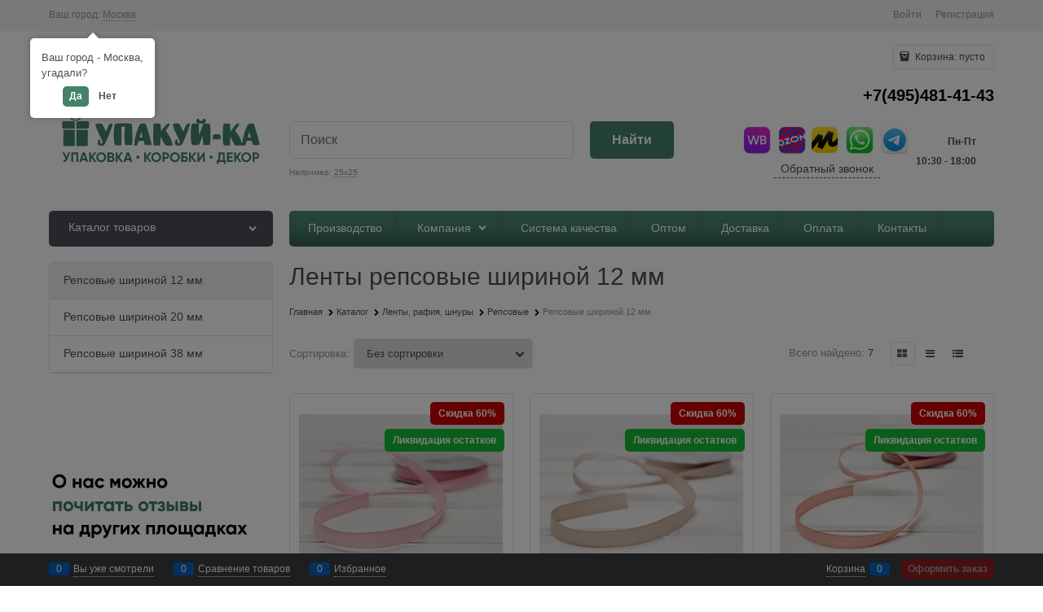

--- FILE ---
content_type: text/html; charset=utf-8
request_url: https://upakui-ka.ru/categories/repsovye-shirinoi-12-mm
body_size: 27998
content:

<!DOCTYPE html>
<html data-ng-strict-di data-ng-app="app" lang="ru" data-ng-controller="CatalogCtrl as catalog" >
<head>
    
    
    <meta http-equiv="Content-Type" content="text/html; charset=utf-8" />
    <meta name="generator" content="AdVantShop.NET">
    <meta name="advid" content="b8e0bf49">
    <meta name="advtpl" content="_default">
    <meta name="format-detection" content="telePhone=no">
    <title>Ленты репсовые шириной 12 мм купить в Москве оптом и в розницу | Интернет магазин Упакуй ка </title>
    <base href="https://upakui-ka.ru/" />
    <meta name="Description" content="Ленты репсовые шириной 12 мм по выгодным ценам в Москве. Большой выбор товаров для упаковки, отличные цены и быстрая доставка в интернет-магазине Упакуй-ка. Закажите прямо сейчас! " />
    
    
    <link rel="canonical" href="https://upakui-ka.ru/categories/repsovye-shirinoi-12-mm" />
    


    <script>

    
   !function(){"use strict";window.matchMedia("(max-width: 768px), (max-device-width: 768px)").addListener(function(e){!void(!0===e.matches?document.documentElement.classList.add('mobile-redirect-panel'):document.documentElement.classList.remove('mobile-redirect-panel'))})}();
    </script>
<meta property="og:site_name" content="Упакуй-ка — Магазин упаковки для ваших товаров оптом и в розницу" />
<meta property="og:title" content="Ленты репсовые шириной 12 мм купить в Москве оптом и в розницу | Интернет магазин Упакуй ка " />
<meta property="og:url" content="https://upakui-ka.ru/categories/repsovye-shirinoi-12-mm" />
<meta property="og:description" content="Ленты репсовые шириной 12 мм по выгодным ценам в Москве. Большой выбор товаров для упаковки, отличные цены и быстрая доставка в интернет-магазине Упакуй-ка. Закажите прямо сейчас! " />
<meta property="og:type" content="website" />
    <meta property="og:image" content="https://upakui-ka.ru/pictures/category/small/10372.jpg" />


<link rel="preload" as="font" href="fonts/advantshopfonts/advantshopfonts.woff2" type="font/woff2" crossorigin>


    <style>
        /*fonts css*/
          @font-face{font-family:advantshopfonts;src:url('fonts/advantshopfonts/advantshopfonts.woff2') format('woff2');font-weight:normal;font-style:normal;font-display:swap}@font-face{font-family:AstakhovDished;src:url('fonts/AstakhovDished/AstakhovDished.woff2') format('woff2');font-weight:400;font-style:normal;font-stretch:normal;font-display:swap}@font-face{font-family:Dobrozrachniy;src:url('fonts/Dobrozrachniy/Dobrozrachniy-Regular.woff2') format('woff2');font-weight:400;font-style:normal;font-stretch:normal;font-display:swap}@font-face{font-family:'Fakedes Outline';src:url('fonts/Fakedes_Outline/FakedesOutline.woff2') format('woff2');font-weight:400;font-style:normal;font-stretch:normal;font-display:swap}@font-face{font-family:'Jazz Ball';src:url('fonts/JazzBall/JazzBall.woff2') format('woff2');font-weight:400;font-style:normal;font-stretch:normal;font-display:swap}@font-face{font-family:Krabuler;src:url('fonts/Krabuler/RFKrabuler-Regular.woff2') format('woff2');font-weight:400;font-style:normal;font-stretch:normal;font-display:swap}@font-face{font-family:'Kurica Lapoi 1.3';src:url('fonts/KuricaLapoi1.3/KuricaLapoi1.3.woff2') format('woff2');font-weight:400;font-style:normal;font-stretch:normal;font-display:swap}@font-face{font-family:Pelmeshka;src:url('fonts/Pelmeshka/Pelmeshka.woff2') format('woff2');font-weight:400;font-style:normal;font-stretch:normal;font-display:swap}@font-face{font-family:AstakhovDished;src:url('fonts/AstakhovDished/AstakhovDished.woff2') format('woff2');font-weight:400;font-style:normal;font-stretch:normal;font-display:swap}@font-face{font-family:Dobrozrachniy;src:url('fonts/Dobrozrachniy/Dobrozrachniy-Regular.woff2') format('woff2');font-weight:400;font-style:normal;font-stretch:normal;font-display:swap}@font-face{font-family:'Fakedes Outline';src:url('fonts/Fakedes_Outline/FakedesOutline.woff2') format('woff2');font-weight:400;font-style:normal;font-stretch:normal;font-display:swap}@font-face{font-family:'Jazz Ball';src:url('fonts/JazzBall/JazzBall.woff2') format('woff2');font-weight:400;font-style:normal;font-stretch:normal;font-display:swap}@font-face{font-family:Krabuler;src:url('fonts/Krabuler/RFKrabuler-Regular.woff2') format('woff2');font-weight:400;font-style:normal;font-stretch:normal;font-display:swap}@font-face{font-family:'Kurica Lapoi 1.3';src:url('fonts/KuricaLapoi1.3/KuricaLapoi1.3.woff2') format('woff2');font-weight:400;font-style:normal;font-stretch:normal;font-display:swap}@font-face{font-family:Pelmeshka;src:url('fonts/Pelmeshka/Pelmeshka.woff2') format('woff2');font-weight:400;font-style:normal;font-stretch:normal;font-display:swap}@font-face{font-family:Rubik;src:url('fonts/Rubik/Rubik-Regular.woff2') format('woff2');font-weight:normal;font-style:normal;font-display:swap}@font-face{font-family:'Bebas Neue';src:url('fonts/BebasNeue/BebasNeue.woff2') format('woff2');font-weight:normal;font-style:normal;font-display:swap}@font-face{font-family:TexGyreAdventor;src:url('fonts/TexGyreAdventor/TexGyreAdventor-Regular.woff2') format('woff2');font-weight:normal;font-style:normal;font-display:swap}@font-face{font-family:TexGyreAdventor;src:url('fonts/TexGyreAdventor/TexGyreAdventor-Bold.woff2') format('woff2');font-weight:bold;font-style:normal;font-display:swap}@font-face{font-family:HelveticaNeueCyr;src:url('fonts/HelveticaNeueCyr/HelveticaNeueCyr-Light.woff2') format('woff2');font-weight:300;font-style:normal;font-display:swap}@font-face{font-family:HelveticaNeueCyr;src:url('fonts/HelveticaNeueCyr/HelveticaNeueCyr.woff2') format('woff2');font-weight:normal;font-style:normal;font-display:swap}@font-face{font-family:HelveticaNeueCyr;src:url('fonts/HelveticaNeueCyr/HelveticaNeueCyr-Medium.woff2') format('woff2');font-weight:500;font-style:normal;font-display:swap}@font-face{font-family:HelveticaNeueCyr;src:url('fonts/HelveticaNeueCyr/HelveticaNeueCyr-Bold.woff2') format('woff2');font-weight:600;font-style:normal;font-display:swap}@font-face{font-family:MuseoSansCyrl;src:url('fonts/MuseoSansCyrl/MuseoSansCyrl.woff2') format('woff2');font-weight:normal;font-style:normal;font-display:swap}@font-face{font-family:Oswald;src:url('fonts/Oswald/Oswald-Bold.woff2') format('woff2');font-weight:bold;font-style:normal;font-display:swap}@font-face{font-family:Oswald;src:url('fonts/Oswald/Oswald-SemiBold.woff2') format('woff2');font-weight:600;font-style:normal;font-display:swap}@font-face{font-family:Oswald;src:url('fonts/Oswald/Oswald-Light.woff2') format('woff2');font-weight:300;font-style:normal;font-display:swap}@font-face{font-family:Oswald;src:url('fonts/Oswald/Oswald-Regular.woff2') format('woff2');font-weight:normal;font-style:normal;font-display:swap}@font-face{font-family:OpenSans;src:url('fonts/OpenSans/OpenSans-Regular.woff2') format('woff2');font-weight:400;font-display:swap}@font-face{font-family:OpenSans;src:url('fonts/OpenSans/OpenSans-Bold.woff2') format('woff2');font-weight:700;font-display:swap}@font-face{font-family:OpenSans;src:url('fonts/OpenSans/OpenSans-ExtraBold.woff2') format('woff2');font-weight:900;font-display:swap}@font-face{font-family:OpenSans;src:url('fonts/OpenSans/OpenSans-Light.woff2') format('woff2');font-weight:300;font-display:swap}@font-face{font-family:OpenSans;src:url('fonts/OpenSans/OpenSans-Italic.woff2') format('woff2');font-style:italic;font-display:swap}@font-face{font-family:OpenSans;src:url('fonts/OpenSans/OpenSans-SemiBold.woff2') format('woff2');font-weight:600;font-display:swap}@font-face{font-family:Roboto;src:url('fonts/Roboto/Roboto-Light.woff2') format('woff2');font-weight:300;font-style:normal;font-display:swap}@font-face{font-family:Roboto;src:url('fonts/Roboto/Roboto-Regular.woff2') format('woff2');font-weight:400;font-style:normal;font-display:swap}@font-face{font-family:Roboto;src:url('fonts/Roboto/Roboto-Medium.woff2') format('woff2');font-weight:500;font-style:normal;font-display:swap}@font-face{font-family:Roboto;src:url('fonts/Roboto/Roboto-Bold.woff2') format('woff2');font-weight:700;font-style:normal;font-display:swap}@font-face{font-family:GothamPro;src:url('fonts/GothamPro/GothamPro.woff2') format('woff2');font-weight:normal;font-style:normal;font-display:swap}@font-face{font-family:GothamPro;src:url('fonts/GothamPro/GothamPro-Bold.woff2') format('woff2');font-weight:bold;font-style:normal;font-display:swap}@font-face{font-family:GothamPro;src:url('fonts/GothamPro/GothamPro-Light.woff2') format('woff2');font-weight:300;font-style:normal;font-display:swap}@font-face{font-family:GothamPro;src:url('fonts/GothamPro/GothamPro-Medium.woff2') format('woff2');font-weight:500;font-style:normal;font-display:swap}@font-face{font-family:ClearSans;src:url('fonts/ClearSans/ClearSans-Light.woff2') format('woff2');font-weight:300;font-style:normal;font-stretch:normal;font-display:swap}@font-face{font-family:ClearSans;src:url('fonts/ClearSans/ClearSans-Regular.woff2') format('woff2');font-weight:400;font-style:normal;font-stretch:normal;font-display:swap}@font-face{font-family:ClearSans;src:url('fonts/ClearSans/ClearSans-Medium.woff2') format('woff2');font-weight:500;font-style:normal;font-stretch:normal;font-display:swap}@font-face{font-family:Circe;src:url('fonts/Circe/Circe.woff2') format('woff2');font-weight:400;font-style:normal;font-stretch:normal;font-display:swap}
    </style>






<style>
    /*critical css*/
    [ng\:cloak], [ng-cloak], [data-ng-cloak], [x-ng-cloak], .ng-cloak, .x-ng-cloak, .ng-hide:not(.ng-hide-animate) {display: none !important;}ng\:form {display: block;}.ng-animate-shim {visibility: hidden;}.ng-anchor {position: absolute;}html{line-height:1.15;text-size-adjust:100%;font-size:16px;overflow-y:scroll}h1{font-size:2em;margin:.67em 0;font-size:1.875rem;margin:0 0 1.25rem}a{background-color:transparent;text-decoration:none}img{border-style:none;height:auto;width:auto;max-height:100%;max-width:100%}html *{max-height:999999px}label{position:relative;display:inline-block}p{padding:0;margin:0 0 1.0625rem}.btn-middle{font-weight:700;font-size:.75rem;padding:.75rem}.h3,h1{font-weight:400;line-height:1.2}.h3{font-size:1rem;margin:0 0 .75rem}.select-custom select{appearance:none;border-color:transparent;padding:.5rem 1.875rem .5rem .9375rem;border-radius:.3125rem;width:100%;border-width:1px;border-style:solid;box-sizing:border-box}.select-custom select option{background-color:#fff;color:#333;border:0}input[type=number]{box-sizing:border-box;border-radius:5px;border:1px solid #e2e3e4;vertical-align:middle;width:100%;box-shadow:none;appearance:textfield}.input-small{font-size:.75rem;padding:.5625rem}.site-head-phone-col p{margin:0;padding:0}.toolbar-top-item a{color:#94969b}.toolbar-top-item a.link-dotted-invert{border-bottom-color:#94969b}[data-submenu]{opacity:0;display:none}[data-submenu].show-submenu{opacity:1;display:block!important}.adv-popover-position-bottom .adv-popover-tile{left:0;right:0;margin:0 auto;height:calc(.625rem - 1px);width:100%;text-align:center;bottom:100%}.adv-popover-position-left .adv-popover-tile{top:0;bottom:0;margin:auto 0;height:1.1875rem;width:.625rem;text-align:left;left:100%}.adv-popover-position-left .adv-popover-tile__figure{right:.3125rem}.adv-popover-overlay{position:fixed;inset:0;background:rgba(0,0,0,.5);z-index:600}.text-align-center{text-align:center}.vertical-interval-small{margin-top:.4375rem;margin-bottom:.4375rem}.vertical-interval-small.no-bottom{margin-bottom:0}.products-view-picture-link img{white-space:normal}.products-view-tile{margin-top:-.625rem;margin-left:-.625rem;margin-right:-.625rem}.products-view-tile .products-view-block{padding:.625rem}.products-view-tile .products-view-picture-link{width:100%}.products-view-tile .products-view-item{border-style:solid;border-width:1px;padding-bottom:.9375rem;white-space:normal;flex-direction:column;height:100%;padding-left:0!important}.products-view-tile .products-view-meta{text-align:center;color:#a5a8af}.products-view-tile .products-view-info{width:100%;flex-grow:1;display:flex;flex-direction:column}.products-view-tile .products-view-name{margin:1.5625rem .625rem 0;text-align:center;flex-grow:1}.products-view-tile .products-view-price{height:3.875rem;white-space:nowrap;padding:0 .3125rem .3125rem 0}.products-view-tile .products-view-price::before{content:"";display:inline-block;vertical-align:middle;height:100%;font-size:0;line-height:0}.products-view-tile .products-view-price-block{padding:.3125rem .625rem 0;box-sizing:border-box;display:flex;flex-wrap:wrap;justify-content:space-between;align-items:center}.products-view-tile .products-view-buttons-cell,.products-view-tile .products-view-price{display:inline-block;vertical-align:middle}.products-view-tile .products-view-buttons-cell{white-space:nowrap}.products-view-tile .products-view-buttons{padding-bottom:.3125rem}.products-view-tile .products-view-rating{text-align:center}.products-view-tile .products-view-footer-additional{border-width:1px 0 0;border-style:solid;margin-top:.625rem;padding:.9375rem .625rem 0;box-sizing:border-box}.products-view-tile .price-current{display:block}.products-view-tile .products-view-pictures{padding:1.5625rem .625rem 0;margin:0 auto;width:100%!important}.ngrs-range-slider{position:relative;display:block;box-sizing:border-box}.ngrs-range-slider .ngrs-runner{position:relative;height:3px;background:#dbdbdb;box-shadow:rgba(0,0,0,.5)0 2px 2px -2px inset;margin:7px 14px 7px 0}.ngrs-range-slider .ngrs-join{position:absolute;z-index:1;top:50%;left:0;right:100%;height:3px;transform:translateY(-50%);box-shadow:rgba(0,0,0,.5)0-2px 2px -2px inset}.ngrs-range-slider .ngrs-handle{position:absolute;z-index:2;height:18px;width:18px;background:#fff;border-radius:50%;top:50%;transform:translateY(-50%);box-shadow:rgba(0,0,0,.5)0 1px 3px}.ngrs-value-runner{padding-top:5px;padding-bottom:15px;position:relative}.ngrs-range-slider .ngrs-value-min,.ngrs-range-slider .ngrs-value.ngrs-value-max{position:absolute}.ngrs-range-slider .ngrs-value.ngrs-value-max{left:auto;right:0;text-align:right}.ngrs-range-slider .ngrs-value-min{left:0}.ngrs-runner-dash{text-align:center}.ngrs-inputs{margin-bottom:15px}.catalog-filter-block:first-child .catalog-filter-block-header{border-top-width:0}.catalog-filter-content{border-radius:.3125rem;border-width:.0625rem;border-style:solid;margin-bottom:1.5rem}.catalog-filter-block-content,.catalog-filter-block-header,.catalog-filter-footer{border-width:.0625rem 0 0;border-style:solid}.catalog-filter-question-description{display:inline-block;vertical-align:middle}.catalog-filter-block-content,.catalog-filter-footer{padding:.625rem}.catalog-filter-footer{background-color:transparent;display:flex;flex-wrap:wrap}.catalog-filter-footer>input{margin:5px;flex-grow:1}.catalog-filter-block-header{position:relative;padding:.625rem 1.25rem .625rem .625rem}.catalog-filter-block-header::after{font-family:advantshopfonts,sans-serif;font-style:normal;font-weight:400;speak:none;display:inline-block;text-decoration:inherit;width:1em;line-height:1;text-align:center;opacity:1;font-feature-settings:normal;font-variant:normal;text-transform:none;font-size:.6875rem;content:"";position:absolute;right:.4375rem;top:50%;transform:translateY(-50%)}.catalog-filter-block-header-open::after{content:""}.catalog-filter-block-title{font-size:.75rem}.catalog-filter-popover-button{text-align:right;margin-top:.3125rem}.catalog-filter-popover-text{white-space:nowrap}input[type=password],input[type=search]{box-sizing:border-box;border-radius:5px;border:1px solid #e2e3e4;vertical-align:middle;width:100%;appearance:none;box-shadow:none}.products-view-list .products-view-item{padding:.625rem;align-items:center;box-sizing:content-box}.products-view-list .products-view-pictures{position:absolute;top:.625rem;left:0}.products-view-list .products-view-price-block{margin-top:.625rem;display:table}.products-view-list .products-view-buttons-cell,.products-view-list .products-view-price{display:table-cell}.products-view-list .products-view-block{padding:2.8125rem 0;border-style:solid;border-width:0 0 1px;flex-basis:100%!important;min-width:100%!important}.products-view-list .products-view-block:first-child{border-width:1px 0}.products-view-list .products-view-footer-additional,.products-view-list .products-view-info,.products-view-list .products-view-price-block{padding-left:.75rem}.products-view-list .products-view-info{flex-basis:100%;max-width:100%;flex-grow:1}.products-view-list .products-view-name{font-size:1.375rem}.products-view-list .price-current,.products-view-list .products-view-footer-additional,.products-view-list .products-view-price{display:block}.products-view-list .price-current{margin-top:6px}.products-view-list .products-view-buttons-cell,.products-view-list .products-view-price{padding-right:.625rem}.products-view-list .products-view-footer-additional{margin-top:1.125rem;text-align:right}.products-view-list .products-view-buttons{text-align:right;margin-top:.625rem}.products-view-list .products-view-list-element-hidden,.products-view-table .products-view-item .product-view-photos-wrap,.products-view-table .products-view-item .products-view-quickview{display:none}body,figure{margin:0}main{display:block}.products-view-table .products-view-item{flex-wrap:nowrap;padding:.625rem!important;min-height:0!important}.products-view-table .products-view-block{padding:1.5625rem 0;border-style:solid;border-width:0 0 1px;flex-basis:100%!important;min-width:100%!important;max-width:100%!important}.products-view-table .products-view-block:first-child{border-width:1px 0}.products-view-table .products-view-price-block{margin:0;display:table;flex-shrink:0}.products-view-table .products-view-buttons-cell,.products-view-table .products-view-price{display:table-cell}.products-view-table .products-view-pictures{flex-shrink:0;flex-basis:8%!important;max-width:8%!important;height:auto!important}.products-view-table .products-view-info{flex-basis:0;flex-grow:1;padding-left:1.25rem;width:calc(295px - 100%)}.products-view-table .products-view-name{font-size:1rem}.products-view-table .products-view-meta{margin-top:0}.products-view-table .price-current{display:block;max-width:11rem;font-size:1.125rem}.products-view-table .price{text-align:right;padding-right:.625rem;padding-left:.1875rem}.products-view-table .products-view-buttons-cell{padding-right:.625rem}.products-view-table .products-view-buttons{margin-top:.625rem}.products-view-table .products-view-price{padding-top:1.125rem}.products-view-table .products-view-picture-link{display:inline}.products-view-table .products-view-footer-additional{flex-basis:9.375rem;max-width:9.375rem;flex-shrink:0;margin-top:.75rem;height:2rem;display:flex;align-items:center}.products-view-table .products-view-table-element-hidden{display:none}.products-view-variants-selected{color:#61646c}.container-fluid{box-sizing:border-box;margin-right:auto;margin-left:auto}.row{box-sizing:border-box;display:flex;flex-flow:row wrap;margin-right:-.625rem;margin-left:-.625rem}.col-xs,.col-xs-10,.col-xs-2,.col-xs-3,.col-xs-5,.col-xs-9{box-sizing:border-box;flex-shrink:0;padding-right:.625rem;padding-left:.625rem}.col-xs-10,.col-xs-2,.col-xs-3,.col-xs-5,.col-xs-9{flex-grow:0}.col-xs{flex-grow:1;flex-basis:0;max-width:100%}.col-xs-2{flex-basis:16.6667%;max-width:16.6667%}.col-xs-3{flex-basis:25%;max-width:25%}.col-xs-5{flex-basis:41.6667%;max-width:41.6667%}.col-xs-9{flex-basis:75%;max-width:75%}.col-xs-10{flex-basis:83.3333%;max-width:83.3333%}.middle-xs{align-items:center}.between-xs{justify-content:space-between}.col-p-v{padding-top:.6rem;padding-bottom:.6rem}.container-fluid{padding-right:.625rem;padding-left:.625rem}button,input,select{line-height:1.15;margin:0}button,input{overflow:visible}button,select{text-transform:none}[type=button],button{appearance:button}[type=checkbox]{box-sizing:border-box;padding:0}[type=search]{appearance:textfield;outline-offset:-2px}[hidden]{display:none}.container,body{position:relative}body{font-size:13px;font-family:Tahoma,"Helvetica Neue",Helvetica,Geneva,Arial,sans-serif;line-height:1.5}button,input,select{color:inherit;font:inherit}.container{max-width:73.75rem;min-width:60.625rem;margin:0 auto;z-index:30}.site-menu-row{border-radius:.3125rem}.site-body,.site-body-aside,.site-body-main,.site-footer,.site-head{position:relative}.site-head{z-index:31}.site-body,.site-body-main{z-index:15}.site-body-inner{border-radius:.3125rem}.site-footer{z-index:10}.stretch-container{display:flex;min-height:100vh;flex-direction:column}.stretch-middle{flex:1 0 auto}.footer-container{max-width:73.75rem;min-width:60.625rem}.footer-payment__list{display:flex;align-items:center;margin:0;padding:0;list-style-type:none}.footer-payment__item{margin-right:20px}.mobile-overlap{position:relative;z-index:2998}.btn-small{font-weight:700;font-size:.75rem;padding:.59375rem .625rem}.btn{display:inline-block;vertical-align:middle;text-decoration:none;border-width:0;text-align:center;border-radius:.3125rem;line-height:1.3;box-sizing:border-box}.btn-expander{width:100%}.btn[class*=" icon-"]::after{font-size:.875rem}.btn-big,.btn-xsmall{font-weight:700;font-size:1rem;padding:.8125rem}.btn-xsmall{font-size:.75rem;padding:.3125rem .5rem}[class*=" icon-"]::after,[class^=icon-]::after{font-family:advantshopfonts,sans-serif;font-style:normal;font-weight:400;speak:none;display:inline-block;text-decoration:inherit;width:1em;line-height:1;text-align:center;opacity:1;font-feature-settings:normal;font-variant:normal;text-transform:none}.icon-animate-spin-before::before{animation:2s linear 0s infinite normal none running spin;display:inline-block;text-shadow:none}.icon-down-open-after-abs::after{content:""}.icon-right-open-before::before{content:""}.icon-up-open-before::before{content:""}.icon-spinner-before::before{content:""}.icon-star-before::before{content:""}.icon-bag-before::before{content:""}.icon-menu-after::after,.icon-menu-before::before{content:""}.icon-th-large-before::before{content:""}.icon-search-before::before{content:""}.icon-dot-3-before::before{content:""}.icon-list-before::before{content:""}.icon-vkontakte-before::before{content:""}.icon-instagram-before::before{content:""}.icon-bag-before::before,.icon-dot-3-before::before,.icon-instagram-before::before,.icon-list-before::before,.icon-menu-before::before,.icon-right-open-before::before,.icon-search-before::before,.icon-spinner-before::before,.icon-star-before::before,.icon-th-large-before::before,.icon-up-open-before::before,.icon-vkontakte-before::before{margin-right:.2em}.icon-down-open-after-abs::after,.icon-menu-after::after{margin-left:.2em}.icon-down-open-after-abs::after{position:absolute;top:50%;transform:translateY(-50%);right:0}.icon-no-margin::before{margin:0}.custom-input-native{opacity:0;position:absolute}.select-custom{position:relative;display:inline-block;width:100%;color:#fff;vertical-align:middle}.select-custom::after{right:.625rem}.input-big{font-size:1rem;padding:.8125rem}.link-dotted-invert{text-decoration:none;border-bottom-style:dotted;border-bottom-width:1px}.social{border-radius:50%;height:30px;width:30px;display:inline-flex;justify-content:center;align-items:center;color:#fff;overflow:hidden;font-size:16px;margin:0 5px;text-decoration:none}.social::before{margin-right:0}.social:first-child{margin-left:0}.social--vkontakte{background-color:#3b4a5f}.social--vkontakte::before{width:auto}.social--instagram{background-color:#d10869}.sidebars-container{position:relative;z-index:10000;display:block}.site-head-search-input{margin-bottom:.5625rem;line-height:1}.site-head-phone-col{text-align:right}.site-head-phone{font-size:1.5rem;margin-bottom:3px;font-weight:700;line-height:1}.site-head-userid{font-size:.75rem}.site-head-logo-block{position:relative}.site-head-logo-link{display:block}.site-head-search-form{position:relative}.site-head-logo,.site-head-menu-col,.site-head-phone-col{margin-top:1.0625rem;margin-bottom:1.0625rem}.site-head-cart{margin-bottom:.4375rem}.site-head-search-btn,.site-head-search-input-wrap{position:relative}.site-head-search-btn .icon-search-block{display:none}.static-block-email-header{font-size:.75rem}.menu-dropdown{position:relative}.menu-dropdown-root{font-size:.875rem;padding:.375rem 1.25rem .5rem;position:relative;display:block;text-decoration:none;color:#fff;border-radius:.3125rem;z-index:100}.menu-dropdown-root::before{display:inline-block;vertical-align:middle;height:1.875rem;content:"";width:0}.menu-dropdown-root::after{margin-right:1.25rem;font-size:.625rem}.menu-dropdown-root-text{display:inline-block;vertical-align:middle}.menu-dropdown-list{padding:0;margin:0;display:block;list-style:none;border-radius:.3125rem;border-width:1px;border-style:solid;z-index:10;background:#fff}.menu-dropdown-item{font-size:.875rem;border-width:0 0 1px;border-style:solid;display:flex;flex-flow:row wrap}.menu-dropdown-item:first-child .menu-dropdown-link-wrap{border-top-left-radius:.3125rem;border-top-right-radius:.3125rem}.menu-dropdown-item:last-child{border-bottom:0}.menu-dropdown-item--give-more-link{top:-1px;position:relative;padding-bottom:1px}.menu-dropdown-link-wrap{width:100%;position:relative;box-sizing:border-box}.menu-dropdown-link{text-decoration:none;position:relative;font-size:0;display:block}.menu-dropdown-link .menu-dropdown-link-text{font-size:.875rem;vertical-align:middle;display:inline-block;width:100%;box-sizing:border-box}.menu-dropdown-link::before{content:"";display:inline-block;vertical-align:middle;height:1.875rem;width:0}.menu-dropdown-expanded .menu-dropdown-list{position:relative;margin-bottom:2.1875rem}.menu-dropdown-compact .menu-dropdown-list{position:absolute;top:100%;left:0;right:0;visibility:hidden}.menu-dropdown-modern .menu-dropdown-link{padding:.4375rem 1.0625rem;text-decoration:none}.js-menu-dropdown-give-more-link{display:none;padding:0;margin:0;border-bottom:0!important}.menu-general-wrap{flex-wrap:nowrap}.menu-general{padding:0;margin:0;list-style:none;white-space:nowrap;font-size:0;line-height:0}.menu-general-item{position:relative;display:inline-block;background-color:transparent;white-space:normal;line-height:1;font-size:.75rem;vertical-align:top}.menu-general-item::before{position:absolute;content:"";width:.125rem;display:block;vertical-align:middle;top:0;right:0;bottom:0;margin-right:-1px;background:linear-gradient(rgba(57,57,57,.39),rgba(57,57,57,.33) 17%,rgba(57,57,57,.12) 61%,rgba(57,57,57,.01) 96%,rgba(255,255,255,.01),rgba(255,255,255,0))0 0/.0625rem 100%no-repeat border-box border-box,linear-gradient(rgba(255,255,255,.14),rgba(255,255,255,.02) 72%,rgba(255,255,255,0)) 1px 0/.0625rem 100%no-repeat border-box border-box}.menu-general-item:first-child{border-top-left-radius:.3125rem;border-bottom-left-radius:.3125rem}.menu-general-item:last-child{border-top-right-radius:.3125rem;border-bottom-right-radius:.3125rem}.menu-general-root-link{font-size:.875rem;padding:.375rem .9375rem .5rem;display:inline-block;text-decoration:none;line-height:1}.menu-general-root-link::before{display:inline-block;vertical-align:middle;height:1.875rem;content:"";width:0}.menu-general-root-link:first-child{border-top-left-radius:.3125rem}.menu-general-root-link:last-child{border-top-right-radius:.3125rem}.menu-general-tile{padding:.375rem .9375rem .5rem}.menu-general-tile::after{content:"";display:inline-block;vertical-align:middle;width:0;height:1.875rem}.menu-general-tile::before{display:none}.menu-general-root-link-text{display:inline-block;vertical-align:middle}.price{line-height:1;display:inline-block}.price-current{display:block}.price-currency{white-space:pre}.price-currency,.price-number{display:inline-block}.toolbar-top{position:relative;z-index:5;background-color:rgba(243,243,243,.9);line-height:1.625}.toolbar-top-item{padding:.5625rem 0 .625rem;margin:0 .625rem;font-size:.75rem;color:#94969b}.toolbar-top-link-alt{position:relative;margin:0 .4375rem;color:#94969b}.toolbar-bottom-links .toolbar-bottom-block:first-child,.toolbar-top-link-alt:first-child{margin-left:0}.toolbar-top-link-alt:last-child{margin-right:0}.site-footer-top-level-wrap{position:relative;z-index:10}.site-footer-top-level-inner{padding-top:3.125rem;padding-bottom:1.875rem}.footer-bottom-level-inner{padding-top:2.5rem;padding-bottom:2.5rem}.footer-menu-link{vertical-align:middle}.footer-menu-head{font-size:1rem;margin:0 0 1.25rem}.footer-menu-list{padding:0;margin:0;list-style:none}.footer-menu-item{padding:0;margin:0 0 1.25rem;list-style:none;font-size:.75rem}.toolbar-bottom{position:fixed;bottom:0;left:0;right:0;z-index:100;background-color:#383c40;height:2.5rem}.toolbar-bottom-garant{height:2.5rem}.toolbar-bottom-block,.toolbar-bottom-slim{position:relative;display:inline-block;vertical-align:middle}.toolbar-bottom-block{font-size:.75rem;padding:.625rem 0;margin:0 .625rem}.toolbar-bottom-count{border-radius:.1875rem;padding:.125rem .3125rem;text-align:center;min-width:.9375rem;vertical-align:middle;position:absolute;background-color:#0662c1;line-height:1;top:50%;transform:translateY(-50%)}.toolbar-bottom-count-left{right:100%;margin-right:.3125rem}.toolbar-bottom-count-right{left:100%;margin-left:.3125rem}.toolbar-bottom-link{position:relative;display:inline-block;border-bottom-color:#fff;color:#fff}.toolbar-bottom-link-with-icon-left{margin-left:1.875rem}.toolbar-bottom-link-with-icon-right{margin-right:1.875rem}.toolbar-bottom-align-right{text-align:right}.toolbar-bottom-garant{display:none}.toolbar-bottom+.toolbar-bottom-garant{display:block}.toolbar-bottom-btn-confirm{color:#fff;background:#e20000}.toolbar-bottom-btn-confirm-disabled{opacity:.5}.toast-top-right{top:12px;right:12px}#toast-container{position:fixed;z-index:999999}.cart-mini,.cart-mini-main-link{display:inline-block;position:relative}.cart-mini{vertical-align:middle;font-size:.75rem}.cart-mini-main-link{padding:.3125rem .625rem .3125rem .375rem;text-decoration:none;z-index:20;border:1px solid #e2e3e4;border-radius:.3125rem}.cart-mini-main-link::before{font-size:.875rem}.compare-control{font-size:.75rem}.compare-checkbox~.custom-input-text .compare-text-not-added{display:inline}.compare-checkbox~.custom-input-text .compare-text-added{display:none}.harmonica{overflow:hidden;transform:translateZ(0)}.harmonica-tile-dots{z-index:20;position:relative}.harmonica-tile-inner{display:inline-block}.adv-popover{box-shadow:rgba(0,0,0,.25)0 0 9px;border-radius:.3125rem;top:0;left:0;background:#fff;z-index:700;position:absolute}.adv-popover-content{padding:14px}.adv-popover-tile{position:absolute;overflow:hidden}.adv-popover-tile__figure{display:inline-block;background-color:#fff;transform:rotate(45deg);position:relative;height:.625rem;width:.625rem;box-shadow:rgba(0,0,0,.25)0 0 9px}.adv-popover-position-top .adv-popover-tile{left:0;right:0;margin:0 auto;height:calc(.625rem - 1px);width:100%;text-align:center;top:100%}.adv-popover-position-top .adv-popover-tile__figure{top:-100%}.adv-popover-fixed{position:fixed}.scroll-to-top{position:fixed;left:0;display:none;height:100%;background:rgba(243,243,243,.9);width:40px;top:0;z-index:20}.scroll-to-top .to-top-icon{position:absolute;bottom:40px;height:40px;width:40px;text-align:center}.rel{position:relative}.big-z{z-index:100}.text-floating{overflow-wrap:break-word;word-break:keep-all;line-break:normal;hyphens:none}.text-static{overflow-wrap:normal;word-break:normal;line-break:auto;hyphens:manual}.text-align-left{text-align:left}.flex{display:flex}#theme-container{position:absolute;left:0;top:0;min-width:940px;width:100%;z-index:0}.theme-left,.theme-right{position:absolute;left:50%}.breadcrumbs{font-size:14px;padding-bottom:0}.breadcrumbs__inner{display:flex;align-content:center;flex-wrap:nowrap;overflow-x:auto;padding-bottom:.6667em;box-sizing:border-box;white-space:nowrap;line-height:1}.breadcrumbs--desktop{font-size:11px;margin-bottom:20px}.breadcrumbs--desktop .breadcrumbs__item{display:inline-block}.breadcrumbs--desktop .breadcrumbs__item::before{display:inline-block;font-size:9px;line-height:1;margin-right:0}.breadcrumbs__item{vertical-align:middle;display:flex;align-items:center;color:#000;margin-right:5px}.breadcrumbs__item::before{display:block}.breadcrumbs__item:first-child::before{display:none}.rating,.rating-item{display:inline-block;padding:0;margin:0;line-height:1}.rating{list-style:none;font-size:1.125rem;direction:rtl}.rating-item{vertical-align:middle;color:#d1d1d1}.products-view-block{font-size:.75rem;line-height:1.5;box-sizing:border-box;flex:0 0 auto}.products-view-item{box-sizing:border-box;display:flex;flex-flow:row wrap;border-radius:.3125rem;position:relative}.products-view-pictures{box-sizing:border-box;text-align:center;position:relative;white-space:nowrap}.products-view-info{box-sizing:border-box}.products-view{margin-bottom:1.875rem}.products-view .price-current{font-size:1.1875rem}.products-view-picture,.products-view-price .price{display:inline-block;vertical-align:middle}.products-view-picture-link{display:flex;align-items:center;justify-content:center;position:relative}.products-view-quickview{display:none;opacity:.8}.products-view-meta{font-size:.6875rem;margin-bottom:2px}.products-view-meta-sku-review-count-wrap{width:100%;display:flex;overflow:hidden;flex-wrap:wrap}.products-view-price{text-align:left}.products-view-rating{margin-top:.3125rem}.products-view-name-link{-webkit-line-clamp:var(--products-view-name-line-count, 3);-webkit-box-orient:vertical;overflow:hidden;display:-webkit-box}.products-view-buy{padding-left:.3125rem}.products-view-variants{text-align:right}.products-view-variants-item{display:inline-block;vertical-align:middle;padding:.4375rem;line-height:1;border:1px solid transparent;text-decoration:none;border-radius:.3125rem}.products-view-variants-item::before{margin-right:1px}.products-view-sort,.products-view-sort-result,.products-view-variants{margin-bottom:1.875rem}.products-view-sort-select{width:220px}.products-view-sort-select.icon-down-open-after-abs{color:#4b4f58}.products-view-sort-select.select-custom::after{font-size:12px}.products-view-sort-text{padding:.625rem;display:inline-block;vertical-align:middle;line-height:1}.products-view-sort{display:flex;align-items:center}.products-view-sort-text{padding-right:5px;padding-top:11px;padding-bottom:11px}.products-view-sort-result{padding-top:.625rem;padding-bottom:.625rem;border:.0625rem solid transparent;line-height:1;padding-right:10px}.products-view-photos-count{width:1.25rem;color:#fff;position:absolute;text-align:center;line-height:1;padding:.125rem;border-radius:.125rem;box-sizing:border-box;font-size:.625rem;left:.625rem;bottom:0}.products-view-photos-count::before{content:"";display:block;position:absolute;width:50%;height:.1875rem;background:inherit;bottom:100%;left:50%;transform:translate(-50%);border-radius:.125rem .125rem 0 0}.catalog-filter-progress{position:relative;text-align:center;font-size:30px}

    /*color scheme*/
    @charset "UTF-8";.cs-t-1{color:#4b4f58}.mobile-version .cs-t-1--mobile{color:#4b4f58}.cs-t-2{color:#e2e3e4}.mobile-version .cs-t-2--mobile{color:#e2e3e4}.cs-t-3{color:#94969b}.mobile-version .cs-t-3--mobile{color:#94969b}.cs-t-4{color:#fff}.mobile-version .cs-t-4--mobile{color:#fff}.cs-t-5{color:#26282b}.mobile-version .cs-t-5--mobile{color:#26282b}.cs-t-6{color:#448167}.mobile-version .cs-t-6--mobile{color:#448167}.cs-t-7{color:#bfc0c1}.mobile-version .cs-t-7--mobile{color:#bfc0c1}.cs-t-8{color:#fff}.mobile-version .cs-t-8--mobile{color:#fff}a,.link{color:#4b4f58}a:hover,.link:hover{color:#4b4f58}a:active,.link:active{color:#575b66}a.cs-selected,.link.cs-selected{color:#3f434a}.cs-l-1,.cs-l-d-1{color:#4b4f58}.cs-l-1:hover,.cs-l-d-1:hover{color:#4b4f58}.cs-l-1:active,.cs-l-d-1:active{color:#575b66}.cs-l-1.cs-selected,.cs-l-d-1.cs-selected{color:#3f434a}.cs-l-d-1,.cs-l-ds-1{border-bottom-color:#4b4f58}.cs-l-d-1:hover,.cs-l-ds-1:hover{border-bottom-color:#4b4f58}.cs-l-d-1:active,.cs-l-ds-1:active{border-bottom-color:#575b66}.cs-l-d-1.cs-selected,.cs-l-ds-1.cs-selected{color:#3f434a}.cs-l-2,.cs-l-d-2{color:#4b4f58}.cs-l-2:hover,.cs-l-d-2:hover{color:#448167}.cs-l-2:active,.cs-l-d-2:active{color:#3a5c52}.cs-l-2.cs-selected,.cs-l-d-2.cs-selected{color:#448167}.cs-l-d-2,.cs-l-ds-2{border-bottom-color:#4b4f58}.cs-l-d-2:hover,.cs-l-ds-2:hover{border-bottom-color:#448167}.cs-l-d-2:active,.cs-l-ds-2:active{border-bottom-color:#3a5c52}.cs-l-3,.cs-l-d-3{color:#94969b}.cs-l-3:hover,.cs-l-d-3:hover{color:#448167}.cs-l-3:active,.cs-l-d-3:active{color:#3a5c52}.cs-l-3.cs-selected,.cs-l-d-3.cs-selected{color:#448167}.cs-l-d-3,.cs-l-ds-3{border-bottom-color:#94969b}.cs-l-d-3:hover,.cs-l-ds-3:hover{border-bottom-color:#448167}.cs-l-d-3:active,.cs-l-ds-3:active{border-bottom-color:#3a5c52}.cs-l-4,.cs-l-d-4{color:#fff}.cs-l-4:hover,.cs-l-d-4:hover{color:#fff}.cs-l-4:active,.cs-l-d-4:active{color:#fff}.cs-l-4.cs-selected,.cs-l-d-4.cs-selected{color:#fff}.cs-l-d-4,.cs-l-ds-4{border-bottom-color:#fff}.cs-l-d-4:hover,.cs-l-ds-4:hover{border-bottom-color:#fff}.cs-l-d-4:active,.cs-l-ds-4:active{border-bottom-color:#fff}.cs-l-d-4.cs-selected,.cs-l-ds-4.cs-selected{color:#fff}.cs-l-5,.cs-l-d-5{color:#448167}.cs-l-5:hover,.cs-l-d-5:hover{color:#518b72}.cs-l-5:active,.cs-l-d-5:active{color:#3a5c52}.cs-l-5.cs-selected,.cs-l-d-5.cs-selected{color:#518b72}.cs-l-d-5,.cs-l-ds-5{border-bottom-color:#448167}.cs-l-d-5:hover,.cs-l-ds-5:hover{border-bottom-color:#518b72}.cs-l-d-5:active,.cs-l-ds-5:active{border-bottom-color:#3a5c52}.cs-l-6,.cs-l-d-6{color:#448167}.cs-l-6:hover,.cs-l-d-6:hover{color:#fff}.cs-l-6:active,.cs-l-d-6:active{color:#fff}.cs-l-6.cs-selected,.cs-l-d-6.cs-selected{color:#fff}.cs-l-d-6,.cs-l-ds-6{border-bottom-color:#448167}.cs-l-d-6:hover,.cs-l-ds-6:hover{border-bottom-color:#fff}.cs-l-d-6:active,.cs-l-ds-6:active{border-bottom-color:#fff}.cs-l-d-6.cs-selected,.cs-l-ds-6.cs-selected{color:#fff}.cs-l-7,.cs-l-d-7{color:#fff}.cs-l-7:hover,.cs-l-d-7:hover{color:#fff}.cs-l-7:active,.cs-l-d-7:active{color:#fff}.cs-l-7.cs-selected,.cs-l-d-7.cs-selected{color:#fff}.cs-l-d-7,.cs-l-ds-7{border-bottom-color:#fff}.cs-l-d-7:hover,.cs-l-ds-7:hover{border-bottom-color:#fff}.cs-l-d-7:active,.cs-l-ds-7:active{border-bottom-color:#fff}.cs-l-d-7.cs-selected,.cs-l-ds-7.cs-selected{color:#fff}.cs-bg-1{background-color:#448167}.cs-bg-i-1{background-color:#448167}.cs-bg-i-1:hover{background-color:#518b72}.cs-bg-i-1:active{background-color:#3a5c52}.cs-bg-i-1.cs-selected{background-color:#3a5c52}.mobile-version .cs-bg-1--mobile{background-color:#448167}.mobile-version .cs-bg-i-1--mobile{background-color:#448167}.mobile-version .cs-bg-i-1--mobile:hover{background-color:#518b72}.mobile-version .cs-bg-i-1--mobile:active{background-color:#3a5c52}.mobile-version .cs-bg-i-1--mobile.cs-selected--mobile{background-color:#3a5c52}.cs-bg-2{background-color:#4b4f58}.cs-bg-i-2{background-color:#4b4f58}.cs-bg-i-2:hover{background-color:#575b66}.cs-bg-i-2:active{background-color:#3f434a}.cs-bg-i-2.cs-selected{background-color:#3f434a}.mobile-version .cs-bg-2--mobile{background-color:#4b4f58}.mobile-version .cs-bg-i-2--mobile{background-color:#4b4f58}.mobile-version .cs-bg-i-2--mobile:hover{background-color:#575b66}.mobile-version .cs-bg-i-2--mobile:active{background-color:#3f434a}.mobile-version .cs-bg-i-2--mobile.cs-selected--mobile{background-color:#3f434a}.cs-bg-3{background-color:#f3f3f3}.cs-bg-i-3{background-color:#f3f3f3}.cs-bg-i-3:hover{background-color:#fff}.cs-bg-i-3:active{background-color:#e6e6e6}.cs-bg-i-3.cs-selected{background-color:#e6e6e6}.mobile-version .cs-bg-3--mobile{background-color:#f3f3f3}.mobile-version .cs-bg-i-3--mobile{background-color:#f3f3f3}.mobile-version .cs-bg-i-3--mobile:hover{background-color:#fff}.mobile-version .cs-bg-i-3--mobile:active{background-color:#e6e6e6}.mobile-version .cs-bg-i-3--mobile.cs-selected--mobile{background-color:#e6e6e6}.cs-bg-4{background-color:#f8f8f8}.cs-bg-i-4{background-color:#f8f8f8}.cs-bg-i-4:hover{background-color:#fff}.cs-bg-i-4:active{background-color:#ebebeb}.cs-bg-i-4.cs-selected{background-color:#ebebeb}.mobile-version .cs-bg-4--mobile{background-color:#f8f8f8}.mobile-version .cs-bg-i-4--mobile{background-color:#f8f8f8}.mobile-version .cs-bg-i-4--mobile:hover{background-color:#fff}.mobile-version .cs-bg-i-4--mobile:active{background-color:#ebebeb}.mobile-version .cs-bg-i-4--mobile.cs-selected--mobile{background-color:#ebebeb}.cs-bg-5{background-color:#518b72}.cs-bg-i-5{background-color:#518b72}.cs-bg-i-5:hover{background-color:#518b72}.cs-bg-i-5:active{background-color:#448167}.cs-bg-i-5.cs-selected{background-color:#448167}.mobile-version .cs-bg-5--mobile{background-color:#518b72}.mobile-version .cs-bg-i-5--mobile{background-color:#518b72}.mobile-version .cs-bg-i-5--mobile:hover{background-color:#518b72}.mobile-version .cs-bg-i-5--mobile:active{background-color:#448167}.mobile-version .cs-bg-i-5--mobile.cs-selected--mobile{background-color:#448167}.cs-bg-6{background-color:#448167}.cs-bg-i-6{background-color:#448167}.cs-bg-i-6:hover{background-color:#518b72}.cs-bg-i-6:active{background-color:#3a5c52}.cs-bg-i-6.cs-selected{background-color:#3a5c52}.mobile-version .cs-bg-6--mobile{background-color:#448167}.mobile-version .cs-bg-i-6--mobile{background-color:#448167}.mobile-version .cs-bg-i-6--mobile:hover{background-color:#518b72}.mobile-version .cs-bg-i-6--mobile:active{background-color:#3a5c52}.mobile-version .cs-bg-i-6--mobile.cs-selected--mobile{background-color:#3a5c52}.cs-bg-7{background-color:#fff}.cs-bg-i-7{background-color:#fff}.cs-bg-i-7:hover{background-color:#f2f2f2}.cs-bg-i-7:active{background-color:#f2f2f2}.cs-bg-i-7.cs-selected{background-color:#f2f2f2}.mobile-version .cs-bg-7--mobile{background-color:#fff}.mobile-version .cs-bg-i-7--mobile{background-color:#fff}.mobile-version .cs-bg-i-7--mobile:hover{background-color:#f2f2f2}.mobile-version .cs-bg-i-7--mobile:active{background-color:#f2f2f2}.mobile-version .cs-bg-i-7--mobile.cs-selected--mobile{background-color:#f2f2f2}.cs-bg-8{background-color:#94969b}.cs-bg-i-8{background-color:#94969b}.cs-bg-i-8:hover{background-color:#a1a3a7}.cs-bg-i-8:active{background-color:#87898f}.cs-bg-i-8.cs-selected{background-color:#87898f}.mobile-version .cs-bg-8--mobile{background-color:#94969b}.mobile-version .cs-bg-i-8--mobile{background-color:#94969b}.mobile-version .cs-bg-i-8--mobile:hover{background-color:#a1a3a7}.mobile-version .cs-bg-i-8--mobile:active{background-color:#87898f}.mobile-version .cs-bg-i-8--mobile.cs-selected--mobile{background-color:#87898f}.cs-bg-9{background-color:#fff}.cs-bg-i-9{background-color:#fff}.cs-bg-i-9:hover{background-color:#f2f2f2}.cs-bg-i-9:active{background-color:#f2f2f2}.cs-bg-i-9.cs-selected{background-color:#f2f2f2}.mobile-version .cs-bg-9--mobile{background-color:#fff}.mobile-version .cs-bg-i-9--mobile{background-color:#fff}.mobile-version .cs-bg-i-9--mobile:hover{background-color:#f2f2f2}.mobile-version .cs-bg-i-9--mobile:active{background-color:#f2f2f2}.mobile-version .cs-bg-i-9--mobile.cs-selected--mobile{background-color:#f2f2f2}.cs-bg-10{background-color:#448167}.cs-bg-i-10{background-color:#448167}.cs-bg-i-10:hover{background-color:#518b72}.cs-bg-i-10:active{background-color:#3a5c52}.cs-bg-i-10.cs-selected{background-color:#3a5c52}.mobile-version .cs-bg-10--mobile{background-color:#448167}.mobile-version .cs-bg-i-10--mobile{background-color:#448167}.mobile-version .cs-bg-i-10--mobile:hover{background-color:#518b72}.mobile-version .cs-bg-i-10--mobile:active{background-color:#3a5c52}.mobile-version .cs-bg-i-10--mobile.cs-selected--mobile{background-color:#3a5c52}.cs-bg-11{background-color:#fff}.cs-bg-i-11{background-color:#fff}.cs-bg-i-11:hover{background-color:#518b72}.cs-bg-i-11:active{background-color:#3a5c52}.cs-bg-i-11.cs-selected{background-color:#3a5c52}.mobile-version .cs-bg-11--mobile{background-color:#fff}.mobile-version .cs-bg-i-11--mobile{background-color:#fff}.mobile-version .cs-bg-i-11--mobile:hover{background-color:#518b72}.mobile-version .cs-bg-i-11--mobile:active{background-color:#3a5c52}.mobile-version .cs-bg-i-11--mobile.cs-selected--mobile{background-color:#3a5c52}.cs-g-1{background-image:linear-gradient(to bottom,#518b72 0%,#448167 50%,#3a5c52 100%)}.btn-add{color:#fff;background:#448167}.btn-add:hover{color:#fff;background:#518b72}.btn-add:active{color:#fff;background:#3a5c52}.btn-add:disabled,.btn-add.btn-disabled{color:#94969b;background:#e2e3e4}.btn-action{color:#fff;background:#4b4f58}.btn-action:hover{color:#fff;background:#575b66}.btn-action:active{color:#fff;background:#3f434a}.btn-action:disabled,.btn-action.btn-disabled{color:#94969b;background:#e2e3e4}.btn-buy{color:#fff;background:#448167}.btn-buy:hover{color:#fff;background:#518b72}.btn-buy:active{color:#fff;background:#3a5c52}.btn-buy:disabled,.btn-buy.btn-disabled{color:#94969b;background:#e2e3e4}.btn-confirm{color:#fff;background:#448167}.btn-confirm:hover{color:#fff;background:#518b72}.btn-confirm:active{color:#fff;background:#3a5c52}.btn-confirm:disabled,.btn-confirm.btn-disabled{color:#94969b;background:#e2e3e4}.btn-submit{color:#fff;background:#448167}.btn-submit:hover{color:#fff;background:#518b72}.btn-submit:active{color:#fff;background:#3a5c52}.btn-submit:disabled,.btn-submit.btn-disabled{color:#94969b;background:#e2e3e4}.cs-br-1{border-color:#e2e3e4 #e2e3e4 #e2e3e4 #e2e3e4 !important}.cs-br-2{border-color:#448167 #448167 #448167 #448167 !important}tr,td,th{border-color:#e2e3e4}select.cs-bg-2{color:#fff}
</style>
<script src="https://upakui-ka.ru/dist/entries/head.PM76X6DP.js"></script>


<!-- Top.Mail.Ru counter -->
<script type="text/javascript">
var _tmr = window._tmr || (window._tmr = []);
_tmr.push({id: "3327905", type: "pageView", start: (new Date()).getTime(), pid: "USER_ID"});
(function (d, w, id) {
  if (d.getElementById(id)) return;
  var ts = d.createElement("script"); ts.type = "text/javascript"; ts.async = true; ts.id = id;
  ts.src = "https://top-fwz1.mail.ru/js/code.js";
  var f = function () {var s = d.getElementsByTagName("script")[0]; s.parentNode.insertBefore(ts, s);};
  if (w.opera == "[object Opera]") { d.addEventListener("DOMContentLoaded", f, false); } else { f(); }
})(document, window, "tmr-code");
</script>
<noscript><div><img src="https://top-fwz1.mail.ru/counter?id=3327905;js=na" style="position:absolute;left:-9999px;" alt="Top.Mail.Ru" /></div></noscript>
<!-- /Top.Mail.Ru counter -->
<!--<p style="text-align: center;"><span style="color:#c0392b;"></span><strong>Мы не ограничиваем Вас минимальной суммой заказа при выборе упаковки для Ваших изделий. Минимальной суммы заказа НЕТ!</strong></p>-->
<style type="text/css">@media screen and (min-width: 62em) {
    .col-md-9 {
        flex-basis: 75%;
        max-width: 75%;
    }
   .col-md-3 {
        flex-basis: 25%;
        max-width: 25%;
    }
}
</style>
<script type='application/ld+json'> 
{
    "@context": "https://schema.org",
    "@type": "WPHeader",
    "name": "Купить упаковку в Москве | Коробки | Пакеты | Интернет магазин упаковки",
    "description": "Купить упаковку в Москве. Картонные коробки, подарочная упаковка и другие упаковочные материалы. Отличные цены, быстрая доставка. Закажите прямо сейчас!",
    "inLanguage": "ru",
    "image": {
        "@type": "ImageObject",
        "image": "https://upakui-ka.ru/pictures/logo_20240503185755.svg"
    }
}
</script>


<link rel="stylesheet" type="text/css" href="/combine/all.css?r=B418F702F2CEC57993FDED988F1DC6D5E6E4F5DB" />

    <link rel="shortcut icon" type="image/png" href="https://upakui-ka.ru/pictures/favicon_20230523143658.png" />
    <link rel="icon" href="https://upakui-ka.ru/pictures/favicon_20240312110739.svg" type="image/svg+xml">

	<meta name="viewport" content="width=device-width, initial-scale=0, user-scalable=yes" />
    <script>
        window.v = '918551097';
    </script>
</head>
<body class="cs-t-1 text-floating toolbar-bottom-enabled">
    
    <div data-mask-config="{enablePhoneMask: true}"></div>
    <input type="password" name="disablingChromeAutoFill" autocomplete="new-password" hidden />
    <input name="__RequestVerificationToken" type="hidden" value="CR1luU70GSo1ulY-JGeuXkrk93Dlpw7y1kIiDS6S3-ygJ8fo2KX-llWscfhwzi-YjdzMahlucMgvnNgHTdPTzYhE6yY1" />
    
    <div hidden></div>
    
    
<div class="module-mc-markers-wrapper"
     id="module-mc-markers-wrapper"
     data-one-column-mode="false"
     data-catalog="false"
     data-left-menu="false"
     data-is-mobile="false"
     data-mobile-enabled="false"
     style="display: none;">
        <div class="module-mc-products-view-label">
            <span class="category-marker-link" style="display:none; ">rasprodazha</span>
            <a class="marker-category"
               href="https://upakui-ka.ru/categories/rasprodazha"
               target="_blank"
               style="color: white;"
               popover-trigger="'mouseenter'"
               popover-placement="auto right"
               popover-append-to-body="true"
               uib-popover-html="''">
                <span class="products-view-label-inner" style="background:#61c551; color:#ffffff; margin-left: 10px;border-radius: 0.5125rem;">SALE</span>
            </a>
        </div>
</div>


<div style='display:none !important;'><!-- Yandex.Metrika counter -->
<script type="text/javascript" >
   (function(m,e,t,r,i,k,a){m[i]=m[i]||function(){(m[i].a=m[i].a||[]).push(arguments)};
   m[i].l=1*new Date();k=e.createElement(t),a=e.getElementsByTagName(t)[0],k.async=1,k.src=r,a.parentNode.insertBefore(k,a)})
   (window, document, "script", "https://mc.yandex.ru/metrika/tag.js", "ym");

   ym(45286365, "init", {
        clickmap:true,
        trackLinks:true,
        accurateTrackBounce:true,
        webvisor:true,
        ecommerce:"dataLayer"
   });
</script>
<noscript><div><img src="https://mc.yandex.ru/watch/45286365" style="position:absolute; left:-9999px;" alt="" /></div></noscript>
<!-- /Yandex.Metrika counter -->
<script >
setTimeout('yaCounter45286365.reachGoal("29sec");', 29000);
setTimeout('yaCounter45286365.reachGoal("59sec");', 59000);
</script></div>
<script type="text/javascript" src="modules/yametrika/content/scripts/tracking.js?v=13.01" async></script>
<div class='yacounterid' data-counterId='45286365'></div>
<div style='display:none!important;' data-yametrika-datacnt='dataLayer'></div>
<script> window.dataLayer = window.dataLayer || []; </script>
 

    
<div class="stretch-container">
    <header class="site-head">
        



<div class="toolbar-top">
    <div class="container container-fluid">
        <aside class="row between-xs">
                <div class="toolbar-top-item" data-popover-control data-popover-id="zonePopover" data-popover-trigger="null" data-popover-trigger-hide="null">
                    <span class="cs-t-3 zone-name">Ваш город:</span>
                    <a class="link-dotted-invert zone-dialog-trigger-link" href="javascript:void(0)" role="link" data-zone-dialog-trigger>
                        <span data-zone-current data-ng-bind="zone.City" data-start-val="{City: 'Москва'}"></span>
                    </a>
                </div>
                        <div class="toolbar-top-item">
                                    <a class="cs-l-3 toolbar-top-link-alt" href="https://upakui-ka.ru/login">Войти</a>
                        <a class="cs-l-3 toolbar-top-link-alt" href="https://upakui-ka.ru/registration">Регистрация</a>
                            </div>
        </aside>
    </div>
</div>

        
        <div class="container container-fluid site-head-inner">
    <div class="row middle-xs">
        <div class="col-xs-3 site-head-logo-block site-head-logo">
                    <a href="https://upakui-ka.ru/" class="site-head-logo-link">
            <img src="https://upakui-ka.ru/pictures/logo_20240503185755.svg" class="site-head-logo-picture"    id="logo" style="height: auto;width: 100%;"/>
        </a>

        </div>
        <div class="col-xs-5 site-head-menu-col">
            
            
<!--noindex-->
<div class=" search-block-topmenu">
    <form name="searchHeaderForm" class="row site-head-search-form" novalidate="novalidate" data-ng-controller="SearchBlockCtrl as searchBlock" data-ng-init="searchBlock.url='/search'">
        <div class="col-xs-9 site-head-search-input-wrap" data-ng-init="searchBlock.form = searchHeaderForm">
            <div class="site-head-site-head-search"
                 data-autocompleter
                 data-field="Name"
                 data-link-all="search"
                 data-apply-fn="searchBlock.aSubmut(value, obj)"
                 data-template-path="scripts/_common/autocompleter/templates/categoriesProducts.html"
                 data-request-url="search/autocomplete">
                <input class="input-big site-head-search-input"
                       data-autocompleter-input
                       type="search"
                       autocomplete="off"
                       placeholder="Поиск"
                       name="q"
                       data-default-button="#searchHeaderSubmit"
                       data-ng-model="searchBlock.search" />
            </div>
                <div class="site-head-search-example cs-t-3">
                    Например: <a href="https://upakui-ka.ru/search?q=25%D1%8525" class="link-dotted-invert cs-l-3">25х25</a>
                </div>
        </div>
        <div class="col-xs-3 site-head-search-btn-wrap">
            <div class="site-head-search-col">
                <a href="javascript:void(0)" aria-label="Найти" class="btn btn-submit btn-big btn-expander site-head-search-btn" id="searchHeaderSubmit" data-ng-click="searchBlock.submit(searchBlock.search, false)">
                    <span class="icon-search-block icon-search-before cs-t-1"></span>
                    <span class="site-head-search-btn-text">Найти</span>
                </a>
            </div>
        </div>
    </form>
</div>
<!--/noindex-->            
        </div>
        <div class="col-xs site-head-phone-col">
            
            <div class="site-head-cart">
    
    <div class="cart-mini" data-cart-mini>
        <a data-cart-mini-trigger href="/cart" class="cs-l-2 cs-bg-9 cart-mini-main-link icon-bag-before">
           <span class="cart-mini-main-text"> Корзина:</span> <span data-cart-count data-type="count" data-ng-bind-html="cartCount.getValue()"> пусто</span>
        </a>
        <div data-cart-mini-list data-cart-data="cartMini.cartData"></div>
    </div>
</div>

            <div class="cs-t-1 site-head-phone" data-zone-current data-ng-bind-html="zone.Phone" data-start-val="{Phone: '&lt;div bis_skin_checked=&quot;1&quot; style=&quot;line-height:2;&quot;>&lt;a href=&quot;tel:+74954814143&quot;>&lt;span style=&quot;color:#000000;&quot;>&lt;span style=&quot;font-size:20px;&quot;>+7(495)481-41-43&lt;/span>&lt;/span>&lt;/a>&lt;/div>'}"><div bis_skin_checked="1" style="line-height:2;"><a href="tel:+74954814143"><span style="color:#000000;"><span style="font-size:20px;">+7(495)481-41-43</span></span></a></div></div>
                <div class="static-block static-block-email-header">
        <table align="right" style="font-size:0.75rem;">
	<tbody>
		<tr>
			<td style="text-align: left;"><a href="https://www.wildberries.ru/seller/612002" rel="nofollow" target="_blank"><img alt="" height="40px" src="userfiles/image 26.png" style="max-height: 40px; max-width: 40px;" width="40px" /></a>&nbsp;<a href="https://market.yandex.ru/business--upakui-ka/726412" rel="nofollow" target="_blank"><img alt="" height="40px" src="userfiles/Всякое/tg_image_2380709117.jpeg" style="max-height: 40px; max-width: 40px;" width="40px" /><img alt="" height="40px" src="userfiles/Всякое/ydi1 - Copy 1.png" style="max-height: 40px; max-width: 40px;" width="40px" /></a>&nbsp;<a href="https://wa.me/74954814143?text=Сайт. Нажмите кнопку отправить, чтобы начать чат" rel="nofollow" target="_blank"><img alt="" height="40px" src="userfiles/Всякое/tg_image_2604180688.jpeg" style="max-height: 40px; max-width: 40px;" width="40px" /></a>&nbsp;<a href="https://t.me/upakuika_bot" rel="nofollow" target="_blank"><img alt="" height="40px" src="userfiles/Всякое/tg_image_2205300134.jpeg" style="max-height: 40px; max-width: 40px;" width="40px" /></a>&nbsp;<a class="call_btn" data-callback="true" href="javascript:void(0)">Обратный звонок</a></td>
			<td>
			<table align="right">
				<tbody>
					<tr>
						<td>
						<div class="h4" style="line-height:2;"><strong>&nbsp; &nbsp;Пн-Пт</strong></div>

						<div class="h4" style="line-height:2;"><strong>10:30 -&nbsp;<strong><strong>18:00</strong></strong></strong></div>
						</td>
						<td>&nbsp;</td>
					</tr>
				</tbody>
			</table>
			</td>
			<td>
			<div style="line-height: 2; text-align: left;">&nbsp;</div>

			<div style="line-height: 2; text-align: left;">&nbsp;</div>

			<div style="line-height: 2; text-align: left;">&nbsp;</div>
			</td>
			<td>
			<div style="line-height:2;">&nbsp;</div>

			<p>&nbsp;</p>

			<div style="line-height:2;">&nbsp;</div>

			<div style="line-height:2;">&nbsp;</div>
			</td>
			<td>
			<div style="line-height: 2; text-align: center;">&nbsp;</div>

			<div style="line-height: 2; text-align: right;">&nbsp;</div>
			</td>
		</tr>
	</tbody>
</table>

    </div>

        </div>
    </div>
</div>

    </header>
    <main class="stretch-middle site-body">
        <div class="container container-fluid site-body-inner js-site-body-inner cs-bg-7">
            
    <div class="row rel big-z menu-block">
        <div class="col-xs-3 col-p-v site-body-aside">
            
<nav class="menu-dropdown menu-dropdown-modern  menu-dropdown-compact" data-root-menu>
    <!--''||.icon-down-open-after-abs-->

        <a class="menu-dropdown-root cs-bg-2 icon-down-open-after-abs" href="https://upakui-ka.ru/catalog">
            <span class="menu-dropdown-root-text">Каталог товаров</span>
        </a>
            
        <style>
                .menu-dropdown-classic .menu-dropdown-sub-columns-item, .menu-dropdown-modern .menu-dropdown-sub-columns-item  {
                    grid-template-columns: repeat(var(--dropdownSubCountColsProductsInRow, 4), 1fr);
                }
        </style>
        <div class="cs-br-1 menu-dropdown-list" data-submenu-container="{'type': 'modern', limitedView: false, limitedViewOffsetBottom: ['.toolbar-bottom']}">
                <div class="menu-dropdown-item cs-br-1 submenu-modern parent" data-submenu-parent>
                        <div class="menu-dropdown-sub ng-hide" data-ng-show="submenu.isSubmenuVisible" data-submenu
                            style='--dropdownSubCountColsProductsInRow:1'>

                            <div class="menu-dropdown-sub-inner cs-bg-7">
                                <div class="menu-dropdown-sub-columns">
                                    

<div class="menu-dropdown-sub-columns-item menu-dropdown-sub-columns-item-category">
                <div class="menu-dropdown-sub-block menu-dropdown-sub-block-cats-only">
            <div class="menu-dropdown-sub-category">
                <div class="menu-dropdown-sub-childs">
                    <a class="menu-dropdown-sub-link" href="https://upakui-ka.ru/categories/korobki-so-skidkoi">
                        <span class="menu-dropdown-sub-category-text">
                            Коробки
                        </span>
                    </a>
                </div>
            </div>
            <div class="menu-dropdown-sub-category">
                <div class="menu-dropdown-sub-childs">
                    <a class="menu-dropdown-sub-link" href="https://upakui-ka.ru/categories/pakety-so-skidkoi">
                        <span class="menu-dropdown-sub-category-text">
                            Пакеты
                        </span>
                    </a>
                </div>
            </div>
            <div class="menu-dropdown-sub-category">
                <div class="menu-dropdown-sub-childs">
                    <a class="menu-dropdown-sub-link" href="https://upakui-ka.ru/categories/aksessuary-so-skidkoi">
                        <span class="menu-dropdown-sub-category-text">
                            Аксессуары
                        </span>
                    </a>
                </div>
            </div>
                </div>
                <!--index:2-->

</div >

                                    
                                </div>
                            </div>
                        </div>
                    <div class="menu-dropdown-link-wrap cs-bg-i-7 icon-right-open-after-abs"
                        
                        >

                        <a class="menu-dropdown-link" href="https://upakui-ka.ru/categories/rasprodazha" >
                            <span class="menu-dropdown-link-text text-floating">
                                Акции и скидки
                            </span>
                        </a>
                    </div>
                </div>
                <div class="menu-dropdown-item cs-br-1 submenu-modern parent" data-submenu-parent>
                        <div class="menu-dropdown-sub ng-hide" data-ng-show="submenu.isSubmenuVisible" data-submenu
                            style='--dropdownSubCountColsProductsInRow:2'>

                            <div class="menu-dropdown-sub-inner cs-bg-7">
                                <div class="menu-dropdown-sub-columns">
                                    

<div class="menu-dropdown-sub-columns-item menu-dropdown-sub-columns-item-category">
                <div class="menu-dropdown-sub-block menu-dropdown-sub-block-cats-only">
            <div class="menu-dropdown-sub-category">
                <div class="menu-dropdown-sub-childs">
                    <a class="menu-dropdown-sub-link" href="https://upakui-ka.ru/categories/kartonnye-s-okoshkom">
                        <span class="menu-dropdown-sub-category-text">
                            Картонные с окошком
                        </span>
                    </a>
                </div>
            </div>
            <div class="menu-dropdown-sub-category">
                <div class="menu-dropdown-sub-childs">
                    <a class="menu-dropdown-sub-link" href="https://upakui-ka.ru/categories/kartonnye-bez-okoshka">
                        <span class="menu-dropdown-sub-category-text">
                            Картонные без окошка, закрытые
                        </span>
                    </a>
                </div>
            </div>
            <div class="menu-dropdown-sub-category">
                <div class="menu-dropdown-sub-childs">
                    <a class="menu-dropdown-sub-link" href="https://upakui-ka.ru/categories/korobki-kryshka-dno-2">
                        <span class="menu-dropdown-sub-category-text">
                            Коробки &quot;крышка-дно&quot;
                        </span>
                    </a>
                </div>
            </div>
            <div class="menu-dropdown-sub-category">
                <div class="menu-dropdown-sub-childs">
                    <a class="menu-dropdown-sub-link" href="https://upakui-ka.ru/categories/lastochkin-khvost">
                        <span class="menu-dropdown-sub-category-text">
                            Ласточкин хвост
                        </span>
                    </a>
                </div>
            </div>
            <div class="menu-dropdown-sub-category">
                <div class="menu-dropdown-sub-childs">
                    <a class="menu-dropdown-sub-link" href="https://upakui-ka.ru/categories/penal">
                        <span class="menu-dropdown-sub-category-text">
                            Пенал
                        </span>
                    </a>
                </div>
            </div>
            <div class="menu-dropdown-sub-category">
                <div class="menu-dropdown-sub-childs">
                    <a class="menu-dropdown-sub-link" href="https://upakui-ka.ru/categories/chetyrekhklapannye">
                        <span class="menu-dropdown-sub-category-text">
                            Четырехклапанные
                        </span>
                    </a>
                </div>
            </div>
            <div class="menu-dropdown-sub-category">
                <div class="menu-dropdown-sub-childs">
                    <a class="menu-dropdown-sub-link" href="https://upakui-ka.ru/categories/kartonnye-s-prozrachnoi-kryshkoi-1">
                        <span class="menu-dropdown-sub-category-text">
                            Картонные с прозрачной крышкой
                        </span>
                    </a>
                </div>
            </div>
            <div class="menu-dropdown-sub-category">
                <div class="menu-dropdown-sub-childs">
                    <a class="menu-dropdown-sub-link" href="https://upakui-ka.ru/categories/ploskie-kartonnye-korobki">
                        <span class="menu-dropdown-sub-category-text">
                            Коробки плоские
                        </span>
                    </a>
                </div>
            </div>
            <div class="menu-dropdown-sub-category">
                <div class="menu-dropdown-sub-childs">
                    <a class="menu-dropdown-sub-link" href="https://upakui-ka.ru/categories/originalnye">
                        <span class="menu-dropdown-sub-category-text">
                            Оригинальные
                        </span>
                    </a>
                </div>
            </div>
            <div class="menu-dropdown-sub-category">
                <div class="menu-dropdown-sub-childs">
                    <a class="menu-dropdown-sub-link" href="https://upakui-ka.ru/categories/kvadraty">
                        <span class="menu-dropdown-sub-category-text">
                            Квадраты
                        </span>
                    </a>
                </div>
            </div>
                </div>
                <!--index:9-->
                <div class="menu-dropdown-sub-block menu-dropdown-sub-block-cats-only">
            <div class="menu-dropdown-sub-category">
                <div class="menu-dropdown-sub-childs">
                    <a class="menu-dropdown-sub-link" href="https://upakui-ka.ru/categories/kuby">
                        <span class="menu-dropdown-sub-category-text">
                            Кубы
                        </span>
                    </a>
                </div>
            </div>
            <div class="menu-dropdown-sub-category">
                <div class="menu-dropdown-sub-childs">
                    <a class="menu-dropdown-sub-link" href="https://upakui-ka.ru/categories/malenkie">
                        <span class="menu-dropdown-sub-category-text">
                            Маленькие
                        </span>
                    </a>
                </div>
            </div>
            <div class="menu-dropdown-sub-category">
                <div class="menu-dropdown-sub-childs">
                    <a class="menu-dropdown-sub-link" href="https://upakui-ka.ru/categories/bolshie">
                        <span class="menu-dropdown-sub-category-text">
                            Большие
                        </span>
                    </a>
                </div>
            </div>
            <div class="menu-dropdown-sub-category">
                <div class="menu-dropdown-sub-childs">
                    <a class="menu-dropdown-sub-link" href="https://upakui-ka.ru/categories/korobki-s-razdelitelyami-i-yachejkami">
                        <span class="menu-dropdown-sub-category-text">
                            С ячейками (разделителями)
                        </span>
                    </a>
                </div>
            </div>
            <div class="menu-dropdown-sub-category">
                <div class="menu-dropdown-sub-childs">
                    <a class="menu-dropdown-sub-link" href="https://upakui-ka.ru/categories/vertikalnye">
                        <span class="menu-dropdown-sub-category-text">
                            Вертикальные
                        </span>
                    </a>
                </div>
            </div>
            <div class="menu-dropdown-sub-category">
                <div class="menu-dropdown-sub-childs">
                    <a class="menu-dropdown-sub-link" href="https://upakui-ka.ru/categories/s-ruchkoi">
                        <span class="menu-dropdown-sub-category-text">
                            С ручкой
                        </span>
                    </a>
                </div>
            </div>
            <div class="menu-dropdown-sub-category">
                <div class="menu-dropdown-sub-childs">
                    <a class="menu-dropdown-sub-link" href="https://upakui-ka.ru/categories/dlinnye">
                        <span class="menu-dropdown-sub-category-text">
                            Длинные
                        </span>
                    </a>
                </div>
            </div>
                </div>
                <!--index:16-->

</div >

                                    
                                </div>
                            </div>
                        </div>
                    <div class="menu-dropdown-link-wrap cs-bg-i-7 icon-right-open-after-abs"
                        
                        >

                        <a class="menu-dropdown-link" href="https://upakui-ka.ru/categories/korobki" >
                            <span class="menu-dropdown-link-text text-floating">
                                Картонные коробки по типу конструкции
                            </span>
                        </a>
                    </div>
                </div>
                <div class="menu-dropdown-item cs-br-1 submenu-modern parent" data-submenu-parent>
                        <div class="menu-dropdown-sub ng-hide" data-ng-show="submenu.isSubmenuVisible" data-submenu
                            style='--dropdownSubCountColsProductsInRow:4'>

                            <div class="menu-dropdown-sub-inner cs-bg-7">
                                <div class="menu-dropdown-sub-columns">
                                    

<div class="menu-dropdown-sub-columns-item menu-dropdown-sub-columns-item-category">
            <div class="menu-dropdown-sub-block" >
                <div class="menu-dropdown-sub-category-name" >
                    <a class="menu-dropdown-sub-category-link" href="https://upakui-ka.ru/categories/dlya-produktov-pitaniya">
                        <span class="menu-dropdown-sub-category-text">
                            Для продуктов питания
                        </span>
                    </a>
                </div>
                <div class="menu-dropdown-sub-childs" >
                        <div class="menu-dropdown-sub-category">
                            <a class="menu-dropdown-sub-link" href="https://upakui-ka.ru/categories/korobki-dlya-kanape">
                                <span class="menu-dropdown-sub-category-text">
                                    Для канапе
                                </span>
                            </a>
                        </div>
                        <div class="menu-dropdown-sub-category">
                            <a class="menu-dropdown-sub-link" href="https://upakui-ka.ru/categories/korobki-dlya-kejteringa-i-fursheta">
                                <span class="menu-dropdown-sub-category-text">
                                    Для кейтеринга
                                </span>
                            </a>
                        </div>
                        <div class="menu-dropdown-sub-category">
                            <a class="menu-dropdown-sub-link" href="https://upakui-ka.ru/categories/upakovka-dlya-syra">
                                <span class="menu-dropdown-sub-category-text">
                                    Для сыров
                                </span>
                            </a>
                        </div>
                        <div class="menu-dropdown-sub-category">
                            <a class="menu-dropdown-sub-link" href="https://upakui-ka.ru/categories/dlya-pitstsy-i-pirogov">
                                <span class="menu-dropdown-sub-category-text">
                                    Для пиццы и пирогов
                                </span>
                            </a>
                        </div>
                        <div class="menu-dropdown-sub-category">
                            <a class="menu-dropdown-sub-link" href="https://upakui-ka.ru/categories/upakovka-dlya-orekhov-i-suhofruktov">
                                <span class="menu-dropdown-sub-category-text">
                                    Для орехов и сухофруктов
                                </span>
                            </a>
                        </div>
                        <div class="menu-dropdown-sub-category">
                            <a class="menu-dropdown-sub-link" href="https://upakui-ka.ru/categories/dlya-chaya-i-trav">
                                <span class="menu-dropdown-sub-category-text">
                                    Для чая и трав
                                </span>
                            </a>
                        </div>
                        <div class="menu-dropdown-sub-category">
                            <a class="menu-dropdown-sub-link" href="https://upakui-ka.ru/categories/dlya-konfet-i-shokolada">
                                <span class="menu-dropdown-sub-category-text">
                                    Для конфет и шоколада
                                </span>
                            </a>
                        </div>
                        <div class="menu-dropdown-sub-category">
                            <a class="menu-dropdown-sub-link" href="https://upakui-ka.ru/categories/dlya-pryanichnykh-domikov-i-kulichei">
                                <span class="menu-dropdown-sub-category-text">
                                    Для пряничных домиков и куличей
                                </span>
                            </a>
                        </div>
                        <div class="menu-dropdown-sub-category">
                            <a class="menu-dropdown-sub-link" href="https://upakui-ka.ru/categories/dlya-pryanikov-i-pechenya">
                                <span class="menu-dropdown-sub-category-text">
                                    Для пряников и печенья
                                </span>
                            </a>
                        </div>
                        <div class="menu-dropdown-sub-category">
                            <a class="menu-dropdown-sub-link" href="https://upakui-ka.ru/categories/dlya-makarons">
                                <span class="menu-dropdown-sub-category-text">
                                    Для макаронс
                                </span>
                            </a>
                        </div>
                        <div class="menu-dropdown-sub-category">
                            <a class="menu-dropdown-sub-link" href="https://upakui-ka.ru/categories/dlya-kapkeikov-maffinov">
                                <span class="menu-dropdown-sub-category-text">
                                    Для капкейков, маффинов
                                </span>
                            </a>
                        </div>
                        <div class="menu-dropdown-sub-category">
                            <a class="menu-dropdown-sub-link" href="https://upakui-ka.ru/categories/dlya-torta">
                                <span class="menu-dropdown-sub-category-text">
                                    Для торта
                                </span>
                            </a>
                        </div>

                </div>
            </div>
            <div class="menu-dropdown-sub-block" >
                <div class="menu-dropdown-sub-category-name" >
                    <a class="menu-dropdown-sub-category-link" href="https://upakui-ka.ru/categories/dlya-proizvoditelei">
                        <span class="menu-dropdown-sub-category-text">
                            Для производителей
                        </span>
                    </a>
                </div>
                <div class="menu-dropdown-sub-childs" >
                        <div class="menu-dropdown-sub-category">
                            <a class="menu-dropdown-sub-link" href="https://upakui-ka.ru/categories/upakovka-dlya-pledov">
                                <span class="menu-dropdown-sub-category-text">
                                    Для пледов
                                </span>
                            </a>
                        </div>
                        <div class="menu-dropdown-sub-category">
                            <a class="menu-dropdown-sub-link" href="https://upakui-ka.ru/categories/korobki-dlya-kartin">
                                <span class="menu-dropdown-sub-category-text">
                                    Для картин
                                </span>
                            </a>
                        </div>
                        <div class="menu-dropdown-sub-category">
                            <a class="menu-dropdown-sub-link" href="https://upakui-ka.ru/categories/korobki-dlya-kruzhek">
                                <span class="menu-dropdown-sub-category-text">
                                    Для кружек
                                </span>
                            </a>
                        </div>
                        <div class="menu-dropdown-sub-category">
                            <a class="menu-dropdown-sub-link" href="https://upakui-ka.ru/categories/dlya-chasov-i-tarelok">
                                <span class="menu-dropdown-sub-category-text">
                                    Для часов и тарелок
                                </span>
                            </a>
                        </div>
                        <div class="menu-dropdown-sub-category">
                            <a class="menu-dropdown-sub-link" href="https://upakui-ka.ru/categories/korobki-dlya-duhov-parfyuma-i-diffuzora">
                                <span class="menu-dropdown-sub-category-text">
                                    Для диффузоров, масел, духов
                                </span>
                            </a>
                        </div>
                        <div class="menu-dropdown-sub-category">
                            <a class="menu-dropdown-sub-link" href="https://upakui-ka.ru/categories/dlya-bokalov">
                                <span class="menu-dropdown-sub-category-text">
                                    Для бокалов
                                </span>
                            </a>
                        </div>
                        <div class="menu-dropdown-sub-category">
                            <a class="menu-dropdown-sub-link" href="https://upakui-ka.ru/categories/korobki-dlya-elochnyh-igrushek-i-sharov">
                                <span class="menu-dropdown-sub-category-text">
                                    Для елочных шаров
                                </span>
                            </a>
                        </div>
                        <div class="menu-dropdown-sub-category">
                            <a class="menu-dropdown-sub-link" href="https://upakui-ka.ru/categories/upakovka-dlya-postelnogo-belya">
                                <span class="menu-dropdown-sub-category-text">
                                    Для постельного белья
                                </span>
                            </a>
                        </div>
                        <div class="menu-dropdown-sub-category">
                            <a class="menu-dropdown-sub-link" href="https://upakui-ka.ru/categories/korobki-dlya-vazy-i-kashpo">
                                <span class="menu-dropdown-sub-category-text">
                                    Для ваз и кашпо
                                </span>
                            </a>
                        </div>
                        <div class="menu-dropdown-sub-category">
                            <a class="menu-dropdown-sub-link" href="https://upakui-ka.ru/categories/dlya-keramiki">
                                <span class="menu-dropdown-sub-category-text">
                                    Для керамики
                                </span>
                            </a>
                        </div>

                </div>
            </div>
            <div class="menu-dropdown-sub-block" >
                <div class="menu-dropdown-sub-category-name" >
                    <a class="menu-dropdown-sub-category-link" href="https://upakui-ka.ru/categories/dlya-handmade">
                        <span class="menu-dropdown-sub-category-text">
                            Для handmade
                        </span>
                    </a>
                </div>
                <div class="menu-dropdown-sub-childs" >
                        <div class="menu-dropdown-sub-category">
                            <a class="menu-dropdown-sub-link" href="https://upakui-ka.ru/categories/dlya-albomov-i-planerov">
                                <span class="menu-dropdown-sub-category-text">
                                    Для альбомов и планеров
                                </span>
                            </a>
                        </div>
                        <div class="menu-dropdown-sub-category">
                            <a class="menu-dropdown-sub-link" href="https://upakui-ka.ru/categories/dlya-bizhuterii">
                                <span class="menu-dropdown-sub-category-text">
                                    Для бижутерии и украшений
                                </span>
                            </a>
                        </div>
                        <div class="menu-dropdown-sub-category">
                            <a class="menu-dropdown-sub-link" href="https://upakui-ka.ru/categories/dlya-izdelii-iz-kozhi">
                                <span class="menu-dropdown-sub-category-text">
                                    Для изделий из кожи
                                </span>
                            </a>
                        </div>
                        <div class="menu-dropdown-sub-category">
                            <a class="menu-dropdown-sub-link" href="https://upakui-ka.ru/categories/korobki-dlya-kukol-i-igrushek">
                                <span class="menu-dropdown-sub-category-text">
                                    Для кукол и игрушек
                                </span>
                            </a>
                        </div>
                        <div class="menu-dropdown-sub-category">
                            <a class="menu-dropdown-sub-link" href="https://upakui-ka.ru/categories/dlya-lovtsov-snov">
                                <span class="menu-dropdown-sub-category-text">
                                    Для ловцов снов
                                </span>
                            </a>
                        </div>
                        <div class="menu-dropdown-sub-category">
                            <a class="menu-dropdown-sub-link" href="https://upakui-ka.ru/categories/dlya-mobilei">
                                <span class="menu-dropdown-sub-category-text">
                                    Для мобилей
                                </span>
                            </a>
                        </div>
                        <div class="menu-dropdown-sub-category">
                            <a class="menu-dropdown-sub-link" href="https://upakui-ka.ru/categories/dlya-skrapbukinga-1">
                                <span class="menu-dropdown-sub-category-text">
                                    Для скрапбукинга
                                </span>
                            </a>
                        </div>
                        <div class="menu-dropdown-sub-category">
                            <a class="menu-dropdown-sub-link" href="https://upakui-ka.ru/categories/korobki-dlya-svechej">
                                <span class="menu-dropdown-sub-category-text">
                                    Для свечей
                                </span>
                            </a>
                        </div>
                        <div class="menu-dropdown-sub-category">
                            <a class="menu-dropdown-sub-link" href="https://upakui-ka.ru/categories/dlya-izdelii-iz-epoksidnoi-smoly">
                                <span class="menu-dropdown-sub-category-text">
                                    Для изделий из эпоксидной смолы
                                </span>
                            </a>
                        </div>
                        <div class="menu-dropdown-sub-category">
                            <a class="menu-dropdown-sub-link" href="https://upakui-ka.ru/categories/dlya-papok-i-oblozhek">
                                <span class="menu-dropdown-sub-category-text">
                                    Для папок и обложек
                                </span>
                            </a>
                        </div>

                </div>
            </div>
            <div class="menu-dropdown-sub-block" >
                <div class="menu-dropdown-sub-category-name" >
                    <a class="menu-dropdown-sub-category-link" href="https://upakui-ka.ru/categories/dlya-floristov">
                        <span class="menu-dropdown-sub-category-text">
                            Для флористов
                        </span>
                    </a>
                </div>
                <div class="menu-dropdown-sub-childs" >
                        <div class="menu-dropdown-sub-category">
                            <a class="menu-dropdown-sub-link" href="https://upakui-ka.ru/categories/korobki-dlya-dekorativnyh-elok">
                                <span class="menu-dropdown-sub-category-text">
                                    Для декоративных елок
                                </span>
                            </a>
                        </div>
                        <div class="menu-dropdown-sub-category">
                            <a class="menu-dropdown-sub-link" href="https://upakui-ka.ru/categories/korobki-dlya-florarumov">
                                <span class="menu-dropdown-sub-category-text">
                                    Коробки для флорарумов
                                </span>
                            </a>
                        </div>
                        <div class="menu-dropdown-sub-category">
                            <a class="menu-dropdown-sub-link" href="https://upakui-ka.ru/categories/korobki-dlya-novogodnih-venkov">
                                <span class="menu-dropdown-sub-category-text">
                                    Для интерьерных венков
                                </span>
                            </a>
                        </div>
                        <div class="menu-dropdown-sub-category">
                            <a class="menu-dropdown-sub-link" href="https://upakui-ka.ru/categories/korobki-dlya-cvetov">
                                <span class="menu-dropdown-sub-category-text">
                                    Для цветов
                                </span>
                            </a>
                        </div>

                </div>
            </div>
            <div class="menu-dropdown-sub-block" >
                <div class="menu-dropdown-sub-category-name" >
                    <a class="menu-dropdown-sub-category-link" href="https://upakui-ka.ru/categories/dlya-podarkov">
                        <span class="menu-dropdown-sub-category-text">
                            Для подарков
                        </span>
                    </a>
                </div>
                <div class="menu-dropdown-sub-childs" >
                        <div class="menu-dropdown-sub-category">
                            <a class="menu-dropdown-sub-link" href="https://upakui-ka.ru/categories/korobki-dlya-naborov-boksov">
                                <span class="menu-dropdown-sub-category-text">
                                    Для подарочных наборов (боксов)
                                </span>
                            </a>
                        </div>
                        <div class="menu-dropdown-sub-category">
                            <a class="menu-dropdown-sub-link" href="https://upakui-ka.ru/categories/dlya-butylok">
                                <span class="menu-dropdown-sub-category-text">
                                    Для бутылок
                                </span>
                            </a>
                        </div>

                </div>
            </div>
            <div class="menu-dropdown-sub-block" >
                <div class="menu-dropdown-sub-category-name" >
                    <a class="menu-dropdown-sub-category-link" href="https://upakui-ka.ru/categories/dlya-pereezda">
                        <span class="menu-dropdown-sub-category-text">
                            Для переезда
                        </span>
                    </a>
                </div>
                <div class="menu-dropdown-sub-childs" >

                </div>
            </div>

</div >

                                    
                                </div>
                            </div>
                        </div>
                    <div class="menu-dropdown-link-wrap cs-bg-i-7 icon-right-open-after-abs"
                        
                        >

                        <a class="menu-dropdown-link" href="https://upakui-ka.ru/categories/po-napravleniyam-dlya-chego" >
                            <span class="menu-dropdown-link-text text-floating">
                                Коробки по видам творчества
                            </span>
                        </a>
                    </div>
                </div>
                <div class="menu-dropdown-item cs-br-1 submenu-modern parent" data-submenu-parent>
                        <div class="menu-dropdown-sub ng-hide" data-ng-show="submenu.isSubmenuVisible" data-submenu
                            style='--dropdownSubCountColsProductsInRow:1'>

                            <div class="menu-dropdown-sub-inner cs-bg-7">
                                <div class="menu-dropdown-sub-columns">
                                    

<div class="menu-dropdown-sub-columns-item menu-dropdown-sub-columns-item-category">
                <div class="menu-dropdown-sub-block menu-dropdown-sub-block-cats-only">
            <div class="menu-dropdown-sub-category">
                <div class="menu-dropdown-sub-childs">
                    <a class="menu-dropdown-sub-link" href="https://upakui-ka.ru/categories/koribki-s-risunkom">
                        <span class="menu-dropdown-sub-category-text">
                            С рисунком
                        </span>
                    </a>
                </div>
            </div>
            <div class="menu-dropdown-sub-category">
                <div class="menu-dropdown-sub-childs">
                    <a class="menu-dropdown-sub-link" href="https://upakui-ka.ru/categories/podarochnye-korobki-s-oknom">
                        <span class="menu-dropdown-sub-category-text">
                            С фигурным окошком
                        </span>
                    </a>
                </div>
            </div>
                </div>
                <!--index:1-->

</div >

                                    
                                </div>
                            </div>
                        </div>
                    <div class="menu-dropdown-link-wrap cs-bg-i-7 icon-right-open-after-abs"
                        
                        >

                        <a class="menu-dropdown-link" href="https://upakui-ka.ru/categories/korobki-s-dizainom" >
                            <span class="menu-dropdown-link-text text-floating">
                                Коробки с дизайном
                            </span>
                        </a>
                    </div>
                </div>
                <div class="menu-dropdown-item cs-br-1 submenu-modern parent" data-submenu-parent>
                        <div class="menu-dropdown-sub ng-hide" data-ng-show="submenu.isSubmenuVisible" data-submenu
                            style='--dropdownSubCountColsProductsInRow:1'>

                            <div class="menu-dropdown-sub-inner cs-bg-7">
                                <div class="menu-dropdown-sub-columns">
                                    

<div class="menu-dropdown-sub-columns-item menu-dropdown-sub-columns-item-category">
                <div class="menu-dropdown-sub-block menu-dropdown-sub-block-cats-only">
            <div class="menu-dropdown-sub-category">
                <div class="menu-dropdown-sub-childs">
                    <a class="menu-dropdown-sub-link" href="https://upakui-ka.ru/categories/bumazhnyj-napolnitel">
                        <span class="menu-dropdown-sub-category-text">
                            Бумажный наполнитель
                        </span>
                    </a>
                </div>
            </div>
            <div class="menu-dropdown-sub-category">
                <div class="menu-dropdown-sub-childs">
                    <a class="menu-dropdown-sub-link" href="https://upakui-ka.ru/categories/drevesnaya-struzhka">
                        <span class="menu-dropdown-sub-category-text">
                            Древесная стружка
                        </span>
                    </a>
                </div>
            </div>
            <div class="menu-dropdown-sub-category">
                <div class="menu-dropdown-sub-childs">
                    <a class="menu-dropdown-sub-link" href="https://upakui-ka.ru/categories/sizal">
                        <span class="menu-dropdown-sub-category-text">
                            Сизаль
                        </span>
                    </a>
                </div>
            </div>
                </div>
                <!--index:2-->

</div >

                                    
                                </div>
                            </div>
                        </div>
                    <div class="menu-dropdown-link-wrap cs-bg-i-7 icon-right-open-after-abs"
                        
                        >

                        <a class="menu-dropdown-link" href="https://upakui-ka.ru/categories/napolniteli" >
                            <span class="menu-dropdown-link-text text-floating">
                                Наполнитель для коробок
                            </span>
                        </a>
                    </div>
                </div>
                <div class="menu-dropdown-item cs-br-1 submenu-modern parent" data-submenu-parent>
                        <div class="menu-dropdown-sub ng-hide" data-ng-show="submenu.isSubmenuVisible" data-submenu
                            style='--dropdownSubCountColsProductsInRow:2'>

                            <div class="menu-dropdown-sub-inner cs-bg-7">
                                <div class="menu-dropdown-sub-columns">
                                    

<div class="menu-dropdown-sub-columns-item menu-dropdown-sub-columns-item-category">
            <div class="menu-dropdown-sub-block" >
                <div class="menu-dropdown-sub-category-name" >
                    <a class="menu-dropdown-sub-category-link" href="https://upakui-ka.ru/categories/prozrachnye">
                        <span class="menu-dropdown-sub-category-text">
                            Прозрачные
                        </span>
                    </a>
                </div>
                <div class="menu-dropdown-sub-childs" >
                        <div class="menu-dropdown-sub-category">
                            <a class="menu-dropdown-sub-link" href="https://upakui-ka.ru/categories/s-kleikoi-lentoi">
                                <span class="menu-dropdown-sub-category-text">
                                    Пакеты прозрачные с клейкой лентой
                                </span>
                            </a>
                        </div>
                        <div class="menu-dropdown-sub-category">
                            <a class="menu-dropdown-sub-link" href="https://upakui-ka.ru/categories/zip-lock">
                                <span class="menu-dropdown-sub-category-text">
                                    Пакеты прозрачные &quot;zip-lock&quot;
                                </span>
                            </a>
                        </div>
                        <div class="menu-dropdown-sub-category">
                            <a class="menu-dropdown-sub-link" href="https://upakui-ka.ru/categories/prostye">
                                <span class="menu-dropdown-sub-category-text">
                                    Пакеты прозрачные простые
                                </span>
                            </a>
                        </div>
                        <div class="menu-dropdown-sub-category">
                            <a class="menu-dropdown-sub-link" href="https://upakui-ka.ru/categories/pakety-prozrachnye-s-risunkom">
                                <span class="menu-dropdown-sub-category-text">
                                    Пакеты прозрачные с рисунком
                                </span>
                            </a>
                        </div>
                        <div class="menu-dropdown-sub-category">
                            <a class="menu-dropdown-sub-link" href="https://upakui-ka.ru/categories/pakety-prozrachnye-s-zhestkim-dnom">
                                <span class="menu-dropdown-sub-category-text">
                                    Пакеты прозрачные с жестким дном
                                </span>
                            </a>
                        </div>
                        <div class="menu-dropdown-sub-category">
                            <a class="menu-dropdown-sub-link" href="https://upakui-ka.ru/categories/pakety-prozrachnye-s-obemnym-dnom">
                                <span class="menu-dropdown-sub-category-text">
                                    Пакеты прозрачные с объемным дном
                                </span>
                            </a>
                        </div>

                </div>
            </div>
            <div class="menu-dropdown-sub-block" >
                <div class="menu-dropdown-sub-category-name" >
                    <a class="menu-dropdown-sub-category-link" href="https://upakui-ka.ru/categories/bumazhnye-pakety">
                        <span class="menu-dropdown-sub-category-text">
                            Бумажные
                        </span>
                    </a>
                </div>
                <div class="menu-dropdown-sub-childs" >
                        <div class="menu-dropdown-sub-category">
                            <a class="menu-dropdown-sub-link" href="https://upakui-ka.ru/categories/pakety-bumazhnye-bez-ruchek">
                                <span class="menu-dropdown-sub-category-text">
                                    Пакеты бумажные без ручек
                                </span>
                            </a>
                        </div>
                        <div class="menu-dropdown-sub-category">
                            <a class="menu-dropdown-sub-link" href="https://upakui-ka.ru/categories/pakety-bumazhnie-s-ruchkami">
                                <span class="menu-dropdown-sub-category-text">
                                    Пакеты бумажные с ручками
                                </span>
                            </a>
                        </div>
                        <div class="menu-dropdown-sub-category">
                            <a class="menu-dropdown-sub-link" href="https://upakui-ka.ru/categories/podarochnye-pakety">
                                <span class="menu-dropdown-sub-category-text">
                                    Пакеты подарочные
                                </span>
                            </a>
                        </div>
                        <div class="menu-dropdown-sub-category">
                            <a class="menu-dropdown-sub-link" href="https://upakui-ka.ru/categories/zip-lock-grippery">
                                <span class="menu-dropdown-sub-category-text">
                                    Zip-lock (грипперы)
                                </span>
                            </a>
                        </div>

                </div>
            </div>

</div >

                                    
                                </div>
                            </div>
                        </div>
                    <div class="menu-dropdown-link-wrap cs-bg-i-7 icon-right-open-after-abs"
                        
                        >

                        <a class="menu-dropdown-link" href="https://upakui-ka.ru/categories/pakety" >
                            <span class="menu-dropdown-link-text text-floating">
                                Пакеты
                            </span>
                        </a>
                    </div>
                </div>
                <div class="menu-dropdown-item cs-br-1 submenu-modern parent" data-submenu-parent>
                        <div class="menu-dropdown-sub ng-hide" data-ng-show="submenu.isSubmenuVisible" data-submenu
                            style='--dropdownSubCountColsProductsInRow:1'>

                            <div class="menu-dropdown-sub-inner cs-bg-7">
                                <div class="menu-dropdown-sub-columns">
                                    

<div class="menu-dropdown-sub-columns-item menu-dropdown-sub-columns-item-category">
                <div class="menu-dropdown-sub-block menu-dropdown-sub-block-cats-only">
            <div class="menu-dropdown-sub-category">
                <div class="menu-dropdown-sub-childs">
                    <a class="menu-dropdown-sub-link" href="https://upakui-ka.ru/categories/listami">
                        <span class="menu-dropdown-sub-category-text">
                            Листами
                        </span>
                    </a>
                </div>
            </div>
            <div class="menu-dropdown-sub-category">
                <div class="menu-dropdown-sub-childs">
                    <a class="menu-dropdown-sub-link" href="https://upakui-ka.ru/categories/bumaga-tishyu-v-pakete">
                        <span class="menu-dropdown-sub-category-text">
                            Пачками
                        </span>
                    </a>
                </div>
            </div>
            <div class="menu-dropdown-sub-category">
                <div class="menu-dropdown-sub-childs">
                    <a class="menu-dropdown-sub-link" href="https://upakui-ka.ru/categories/bumaga-tishyu-v-rulonah">
                        <span class="menu-dropdown-sub-category-text">
                            Рулонами
                        </span>
                    </a>
                </div>
            </div>
                </div>
                <!--index:2-->

</div >

                                    
                                </div>
                            </div>
                        </div>
                    <div class="menu-dropdown-link-wrap cs-bg-i-7 icon-right-open-after-abs"
                        
                        >

                        <a class="menu-dropdown-link" href="https://upakui-ka.ru/categories/tishiu" >
                            <span class="menu-dropdown-link-text text-floating">
                                Тишью
                            </span>
                        </a>
                    </div>
                </div>
                <div class="menu-dropdown-item cs-br-1 submenu-modern " data-submenu-parent>
                    <div class="menu-dropdown-link-wrap cs-bg-i-7 "
                        
                        >

                        <a class="menu-dropdown-link" href="https://upakui-ka.ru/categories/upakovka-dlya-marketpleisov" >
                            <span class="menu-dropdown-link-text text-floating">
                                Упаковка для маркетплейсов
                            </span>
                        </a>
                    </div>
                </div>
                <div class="menu-dropdown-item cs-br-1 submenu-modern parent" data-submenu-parent>
                        <div class="menu-dropdown-sub ng-hide" data-ng-show="submenu.isSubmenuVisible" data-submenu
                            style='--dropdownSubCountColsProductsInRow:1'>

                            <div class="menu-dropdown-sub-inner cs-bg-7">
                                <div class="menu-dropdown-sub-columns">
                                    

<div class="menu-dropdown-sub-columns-item menu-dropdown-sub-columns-item-category">
                <div class="menu-dropdown-sub-block menu-dropdown-sub-block-cats-only">
            <div class="menu-dropdown-sub-category">
                <div class="menu-dropdown-sub-childs">
                    <a class="menu-dropdown-sub-link" href="https://upakui-ka.ru/categories/birki">
                        <span class="menu-dropdown-sub-category-text">
                            Бирки
                        </span>
                    </a>
                </div>
            </div>
            <div class="menu-dropdown-sub-category">
                <div class="menu-dropdown-sub-childs">
                    <a class="menu-dropdown-sub-link" href="https://upakui-ka.ru/categories/nakleiki">
                        <span class="menu-dropdown-sub-category-text">
                            Наклейки
                        </span>
                    </a>
                </div>
            </div>
            <div class="menu-dropdown-sub-category">
                <div class="menu-dropdown-sub-childs">
                    <a class="menu-dropdown-sub-link" href="https://upakui-ka.ru/categories/nashivki">
                        <span class="menu-dropdown-sub-category-text">
                            Нашивки
                        </span>
                    </a>
                </div>
            </div>
            <div class="menu-dropdown-sub-category">
                <div class="menu-dropdown-sub-childs">
                    <a class="menu-dropdown-sub-link" href="https://upakui-ka.ru/categories/otkrytki">
                        <span class="menu-dropdown-sub-category-text">
                            Открытки
                        </span>
                    </a>
                </div>
            </div>
            <div class="menu-dropdown-sub-category">
                <div class="menu-dropdown-sub-childs">
                    <a class="menu-dropdown-sub-link" href="https://upakui-ka.ru/categories/bumazhnye-konverty">
                        <span class="menu-dropdown-sub-category-text">
                            Бумажные конверты
                        </span>
                    </a>
                </div>
            </div>
            <div class="menu-dropdown-sub-category">
                <div class="menu-dropdown-sub-childs">
                    <a class="menu-dropdown-sub-link" href="https://upakui-ka.ru/categories/konverty-dlya-deneg">
                        <span class="menu-dropdown-sub-category-text">
                            Конверты для денег
                        </span>
                    </a>
                </div>
            </div>
            <div class="menu-dropdown-sub-category">
                <div class="menu-dropdown-sub-childs">
                    <a class="menu-dropdown-sub-link" href="https://upakui-ka.ru/categories/prischepki-dekorativnye">
                        <span class="menu-dropdown-sub-category-text">
                            Прищепки декоративные
                        </span>
                    </a>
                </div>
            </div>
            <div class="menu-dropdown-sub-category">
                <div class="menu-dropdown-sub-childs">
                    <a class="menu-dropdown-sub-link" href="https://upakui-ka.ru/categories/lozhementy-vstavki-i-kryshki">
                        <span class="menu-dropdown-sub-category-text">
                            Ложементы (вставки) и крышки
                        </span>
                    </a>
                </div>
            </div>
            <div class="menu-dropdown-sub-category">
                <div class="menu-dropdown-sub-childs">
                    <a class="menu-dropdown-sub-link" href="https://upakui-ka.ru/categories/podlozhki-salfetki">
                        <span class="menu-dropdown-sub-category-text">
                            Подложки и салфетки
                        </span>
                    </a>
                </div>
            </div>
                </div>
                <!--index:8-->

</div >

                                    
                                </div>
                            </div>
                        </div>
                    <div class="menu-dropdown-link-wrap cs-bg-i-7 icon-right-open-after-abs"
                        
                        >

                        <a class="menu-dropdown-link" href="https://upakui-ka.ru/categories/aksessuary" >
                            <span class="menu-dropdown-link-text text-floating">
                                Аксессуары для упаковки
                            </span>
                        </a>
                    </div>
                </div>
                <div class="menu-dropdown-item cs-br-1 submenu-modern parent" data-submenu-parent>
                        <div class="menu-dropdown-sub ng-hide" data-ng-show="submenu.isSubmenuVisible" data-submenu
                            style='--dropdownSubCountColsProductsInRow:3'>

                            <div class="menu-dropdown-sub-inner cs-bg-7">
                                <div class="menu-dropdown-sub-columns">
                                    

<div class="menu-dropdown-sub-columns-item menu-dropdown-sub-columns-item-category">
            <div class="menu-dropdown-sub-block" >
                <div class="menu-dropdown-sub-category-name" >
                    <a class="menu-dropdown-sub-category-link" href="https://upakui-ka.ru/categories/listami-1">
                        <span class="menu-dropdown-sub-category-text">
                            Листами
                        </span>
                    </a>
                </div>
                <div class="menu-dropdown-sub-childs" >
                        <div class="menu-dropdown-sub-category">
                            <a class="menu-dropdown-sub-link" href="https://upakui-ka.ru/categories/odnotonnaya">
                                <span class="menu-dropdown-sub-category-text">
                                    Однотонная
                                </span>
                            </a>
                        </div>
                        <div class="menu-dropdown-sub-category">
                            <a class="menu-dropdown-sub-link" href="https://upakui-ka.ru/categories/podarochnaya-upakovochnaya-bumaga">
                                <span class="menu-dropdown-sub-category-text">
                                    С рисунком
                                </span>
                            </a>
                        </div>

                </div>
            </div>
            <div class="menu-dropdown-sub-block" >
                <div class="menu-dropdown-sub-category-name" >
                    <a class="menu-dropdown-sub-category-link" href="https://upakui-ka.ru/categories/upakovochnaya-bumaga-v-rulonah">
                        <span class="menu-dropdown-sub-category-text">
                            Рулонами
                        </span>
                    </a>
                </div>
                <div class="menu-dropdown-sub-childs" >
                        <div class="menu-dropdown-sub-category">
                            <a class="menu-dropdown-sub-link" href="https://upakui-ka.ru/categories/odnotonnaya-1">
                                <span class="menu-dropdown-sub-category-text">
                                    Однотонная
                                </span>
                            </a>
                        </div>
                        <div class="menu-dropdown-sub-category">
                            <a class="menu-dropdown-sub-link" href="https://upakui-ka.ru/categories/kraft-bumaga">
                                <span class="menu-dropdown-sub-category-text">
                                    С рисунком
                                </span>
                            </a>
                        </div>

                </div>
            </div>
            <div class="menu-dropdown-sub-block" >
                <div class="menu-dropdown-sub-category-name" >
                    <a class="menu-dropdown-sub-category-link" href="https://upakui-ka.ru/categories/bumaga-dlya-pechati">
                        <span class="menu-dropdown-sub-category-text">
                            Бумага для печати
                        </span>
                    </a>
                </div>
                <div class="menu-dropdown-sub-childs" >

                </div>
            </div>

</div >

                                    
                                </div>
                            </div>
                        </div>
                    <div class="menu-dropdown-link-wrap cs-bg-i-7 icon-right-open-after-abs"
                        
                        >

                        <a class="menu-dropdown-link" href="https://upakui-ka.ru/categories/bumaga" >
                            <span class="menu-dropdown-link-text text-floating">
                                Бумага для упаковки
                            </span>
                        </a>
                    </div>
                </div>
                <div class="menu-dropdown-item cs-br-1 submenu-modern parent" data-submenu-parent>
                        <div class="menu-dropdown-sub ng-hide" data-ng-show="submenu.isSubmenuVisible" data-submenu
                            style='--dropdownSubCountColsProductsInRow:1'>

                            <div class="menu-dropdown-sub-inner cs-bg-7">
                                <div class="menu-dropdown-sub-columns">
                                    

<div class="menu-dropdown-sub-columns-item menu-dropdown-sub-columns-item-category">
                <div class="menu-dropdown-sub-block menu-dropdown-sub-block-cats-only">
            <div class="menu-dropdown-sub-category">
                <div class="menu-dropdown-sub-childs">
                    <a class="menu-dropdown-sub-link" href="https://upakui-ka.ru/categories/poluprozrachnaya">
                        <span class="menu-dropdown-sub-category-text">
                            Полупрозрачная
                        </span>
                    </a>
                </div>
            </div>
            <div class="menu-dropdown-sub-category">
                <div class="menu-dropdown-sub-childs">
                    <a class="menu-dropdown-sub-link" href="https://upakui-ka.ru/categories/prozrachnaya">
                        <span class="menu-dropdown-sub-category-text">
                            Прозрачная
                        </span>
                    </a>
                </div>
            </div>
            <div class="menu-dropdown-sub-category">
                <div class="menu-dropdown-sub-childs">
                    <a class="menu-dropdown-sub-link" href="https://upakui-ka.ru/categories/matovaya">
                        <span class="menu-dropdown-sub-category-text">
                            Непрозрачная
                        </span>
                    </a>
                </div>
            </div>
                </div>
                <!--index:2-->

</div >

                                    
                                </div>
                            </div>
                        </div>
                    <div class="menu-dropdown-link-wrap cs-bg-i-7 icon-right-open-after-abs"
                        
                        >

                        <a class="menu-dropdown-link" href="https://upakui-ka.ru/categories/plenka-matovaya" >
                            <span class="menu-dropdown-link-text text-floating">
                                Пленка упаковочная
                            </span>
                        </a>
                    </div>
                </div>
                <div class="menu-dropdown-item cs-br-1 submenu-modern parent" data-submenu-parent>
                        <div class="menu-dropdown-sub ng-hide" data-ng-show="submenu.isSubmenuVisible" data-submenu
                            style='--dropdownSubCountColsProductsInRow:1'>

                            <div class="menu-dropdown-sub-inner cs-bg-7">
                                <div class="menu-dropdown-sub-columns">
                                    

<div class="menu-dropdown-sub-columns-item menu-dropdown-sub-columns-item-category">
                <div class="menu-dropdown-sub-block menu-dropdown-sub-block-cats-only">
            <div class="menu-dropdown-sub-category">
                <div class="menu-dropdown-sub-childs">
                    <a class="menu-dropdown-sub-link" href="https://upakui-ka.ru/categories/metallizirovannie-parchovie">
                        <span class="menu-dropdown-sub-category-text">
                            Металлизированные (парчовые)
                        </span>
                    </a>
                </div>
            </div>
            <div class="menu-dropdown-sub-category">
                <div class="menu-dropdown-sub-childs">
                    <a class="menu-dropdown-sub-link" href="https://upakui-ka.ru/categories/atlasnye">
                        <span class="menu-dropdown-sub-category-text">
                            Атласные
                        </span>
                    </a>
                </div>
            </div>
            <div class="menu-dropdown-sub-category">
                <div class="menu-dropdown-sub-childs">
                    <a class="menu-dropdown-sub-link" href="https://upakui-ka.ru/categories/kapronovye">
                        <span class="menu-dropdown-sub-category-text">
                            Капроновые
                        </span>
                    </a>
                </div>
            </div>
            <div class="menu-dropdown-sub-category">
                <div class="menu-dropdown-sub-childs">
                    <a class="menu-dropdown-sub-link" href="https://upakui-ka.ru/categories/repsovye">
                        <span class="menu-dropdown-sub-category-text">
                            Репсовые
                        </span>
                    </a>
                </div>
            </div>
            <div class="menu-dropdown-sub-category">
                <div class="menu-dropdown-sub-childs">
                    <a class="menu-dropdown-sub-link" href="https://upakui-ka.ru/categories/lenty-dekorativnye">
                        <span class="menu-dropdown-sub-category-text">
                            Ленты декоративные
                        </span>
                    </a>
                </div>
            </div>
            <div class="menu-dropdown-sub-category">
                <div class="menu-dropdown-sub-childs">
                    <a class="menu-dropdown-sub-link" href="https://upakui-ka.ru/categories/rafiya">
                        <span class="menu-dropdown-sub-category-text">
                            Рафия
                        </span>
                    </a>
                </div>
            </div>
            <div class="menu-dropdown-sub-category">
                <div class="menu-dropdown-sub-childs">
                    <a class="menu-dropdown-sub-link" href="https://upakui-ka.ru/categories/shpagaty">
                        <span class="menu-dropdown-sub-category-text">
                            Шпагаты, шнуры, джут
                        </span>
                    </a>
                </div>
            </div>
            <div class="menu-dropdown-sub-category">
                <div class="menu-dropdown-sub-childs">
                    <a class="menu-dropdown-sub-link" href="https://upakui-ka.ru/categories/lenty-s-risunkom">
                        <span class="menu-dropdown-sub-category-text">
                            Ленты с рисунком
                        </span>
                    </a>
                </div>
            </div>
            <div class="menu-dropdown-sub-category">
                <div class="menu-dropdown-sub-childs">
                    <a class="menu-dropdown-sub-link" href="https://upakui-ka.ru/categories/lenty-barhatnie">
                        <span class="menu-dropdown-sub-category-text">
                            Бархатные
                        </span>
                    </a>
                </div>
            </div>
                </div>
                <!--index:8-->

</div >

                                    
                                </div>
                            </div>
                        </div>
                    <div class="menu-dropdown-link-wrap cs-bg-i-7 icon-right-open-after-abs"
                        
                        >

                        <a class="menu-dropdown-link" href="https://upakui-ka.ru/categories/lenty" >
                            <span class="menu-dropdown-link-text text-floating">
                                Ленты, рафия, шнуры
                            </span>
                        </a>
                    </div>
                </div>
                <div class="menu-dropdown-item cs-br-1 submenu-modern " data-submenu-parent>
                    <div class="menu-dropdown-link-wrap cs-bg-i-7 "
                        
                        >

                        <a class="menu-dropdown-link" href="https://upakui-ka.ru/categories/meshochki" >
                            <span class="menu-dropdown-link-text text-floating">
                                Мешочки
                            </span>
                        </a>
                    </div>
                </div>
                <div class="menu-dropdown-item cs-br-1 submenu-modern parent" data-submenu-parent>
                        <div class="menu-dropdown-sub ng-hide" data-ng-show="submenu.isSubmenuVisible" data-submenu
                            style='--dropdownSubCountColsProductsInRow:1'>

                            <div class="menu-dropdown-sub-inner cs-bg-7">
                                <div class="menu-dropdown-sub-columns">
                                    

<div class="menu-dropdown-sub-columns-item menu-dropdown-sub-columns-item-category">
                <div class="menu-dropdown-sub-block menu-dropdown-sub-block-cats-only">
            <div class="menu-dropdown-sub-category">
                <div class="menu-dropdown-sub-childs">
                    <a class="menu-dropdown-sub-link" href="https://upakui-ka.ru/categories/pochtovye-korobki-dlya-posylok">
                        <span class="menu-dropdown-sub-category-text">
                            Коробки для посылок
                        </span>
                    </a>
                </div>
            </div>
            <div class="menu-dropdown-sub-category">
                <div class="menu-dropdown-sub-childs">
                    <a class="menu-dropdown-sub-link" href="https://upakui-ka.ru/categories/pakety-pochtovye-1">
                        <span class="menu-dropdown-sub-category-text">
                            Пакеты почтовые
                        </span>
                    </a>
                </div>
            </div>
            <div class="menu-dropdown-sub-category">
                <div class="menu-dropdown-sub-childs">
                    <a class="menu-dropdown-sub-link" href="https://upakui-ka.ru/categories/pakety-s-vozdushnoi-podushkoi-1">
                        <span class="menu-dropdown-sub-category-text">
                            Пакеты с воздушной подушкой
                        </span>
                    </a>
                </div>
            </div>
            <div class="menu-dropdown-sub-category">
                <div class="menu-dropdown-sub-childs">
                    <a class="menu-dropdown-sub-link" href="https://upakui-ka.ru/categories/pakety-s-vozdushnoi-podushkoi">
                        <span class="menu-dropdown-sub-category-text">
                            Воздушно-пузырьковые пакеты
                        </span>
                    </a>
                </div>
            </div>
            <div class="menu-dropdown-sub-category">
                <div class="menu-dropdown-sub-childs">
                    <a class="menu-dropdown-sub-link" href="https://upakui-ka.ru/categories/vozdushno-puzyrchitaya-plenka">
                        <span class="menu-dropdown-sub-category-text">
                            Воздушно-пупырчатая плёнка
                        </span>
                    </a>
                </div>
            </div>
            <div class="menu-dropdown-sub-category">
                <div class="menu-dropdown-sub-childs">
                    <a class="menu-dropdown-sub-link" href="https://upakui-ka.ru/categories/skotch-2">
                        <span class="menu-dropdown-sub-category-text">
                            Скотч
                        </span>
                    </a>
                </div>
            </div>
                </div>
                <!--index:5-->

</div >

                                    
                                </div>
                            </div>
                        </div>
                    <div class="menu-dropdown-link-wrap cs-bg-i-7 icon-right-open-after-abs"
                        
                        >

                        <a class="menu-dropdown-link" href="https://upakui-ka.ru/categories/vse-dlya-otpravki" >
                            <span class="menu-dropdown-link-text text-floating">
                                Все для отправки
                            </span>
                        </a>
                    </div>
                </div>
                <div class="menu-dropdown-item cs-br-1 submenu-modern " data-submenu-parent>
                    <div class="menu-dropdown-link-wrap cs-bg-i-7 "
                        
                        >

                        <a class="menu-dropdown-link" href="https://upakui-ka.ru/categories/soputstvuiuschie-tovary" >
                            <span class="menu-dropdown-link-text text-floating">
                                Сопутствующие товары
                            </span>
                        </a>
                    </div>
                </div>
                <div class="menu-dropdown-item cs-br-1 submenu-modern " data-submenu-parent>
                    <div class="menu-dropdown-link-wrap cs-bg-i-7 "
                        
                        >

                        <a class="menu-dropdown-link" href="https://upakui-ka.ru/categories/pod-zakaz" >
                            <span class="menu-dropdown-link-text text-floating">
                                Под заказ
                            </span>
                        </a>
                    </div>
                </div>
                <div class="menu-dropdown-item cs-br-1 submenu-modern " data-submenu-parent>
                    <div class="menu-dropdown-link-wrap cs-bg-i-7 "
                        
                        >

                        <a class="menu-dropdown-link" href="https://upakui-ka.ru/categories/utsenka" >
                            <span class="menu-dropdown-link-text text-floating">
                                Уценка
                            </span>
                        </a>
                    </div>
                </div>
                <div class="menu-dropdown-item cs-br-1 submenu-modern " data-submenu-parent>
                    <div class="menu-dropdown-link-wrap cs-bg-i-7 "
                        
                        >

                        <a class="menu-dropdown-link" href="https://upakui-ka.ru/categories/kartonnie-korobki" >
                            <span class="menu-dropdown-link-text text-floating">
                                Картонные коробки
                            </span>
                        </a>
                    </div>
                </div>
                <div class="menu-dropdown-item cs-br-1 submenu-modern parent" data-submenu-parent>
                        <div class="menu-dropdown-sub ng-hide" data-ng-show="submenu.isSubmenuVisible" data-submenu
                            style='--dropdownSubCountColsProductsInRow:1'>

                            <div class="menu-dropdown-sub-inner cs-bg-7">
                                <div class="menu-dropdown-sub-columns">
                                    

<div class="menu-dropdown-sub-columns-item menu-dropdown-sub-columns-item-category">
                <div class="menu-dropdown-sub-block menu-dropdown-sub-block-cats-only">
            <div class="menu-dropdown-sub-category">
                <div class="menu-dropdown-sub-childs">
                    <a class="menu-dropdown-sub-link" href="https://upakui-ka.ru/categories/23-fevralya">
                        <span class="menu-dropdown-sub-category-text">
                            23 февраля
                        </span>
                    </a>
                </div>
            </div>
            <div class="menu-dropdown-sub-category">
                <div class="menu-dropdown-sub-childs">
                    <a class="menu-dropdown-sub-link" href="https://upakui-ka.ru/categories/8-marta">
                        <span class="menu-dropdown-sub-category-text">
                            8 марта
                        </span>
                    </a>
                </div>
            </div>
            <div class="menu-dropdown-sub-category">
                <div class="menu-dropdown-sub-childs">
                    <a class="menu-dropdown-sub-link" href="https://upakui-ka.ru/categories/paskha">
                        <span class="menu-dropdown-sub-category-text">
                            Пасха
                        </span>
                    </a>
                </div>
            </div>
            <div class="menu-dropdown-sub-category">
                <div class="menu-dropdown-sub-childs">
                    <a class="menu-dropdown-sub-link" href="https://upakui-ka.ru/categories/novogodnyaya-upakovka">
                        <span class="menu-dropdown-sub-category-text">
                            НОВЫЙ ГОД
                        </span>
                    </a>
                </div>
            </div>
            <div class="menu-dropdown-sub-category">
                <div class="menu-dropdown-sub-childs">
                    <a class="menu-dropdown-sub-link" href="https://upakui-ka.ru/categories/14-fevralya">
                        <span class="menu-dropdown-sub-category-text">
                            14 февраля
                        </span>
                    </a>
                </div>
            </div>
                </div>
                <!--index:4-->

</div >

                                    
                                </div>
                            </div>
                        </div>
                    <div class="menu-dropdown-link-wrap cs-bg-i-7 icon-right-open-after-abs"
                        
                        >

                        <a class="menu-dropdown-link" href="https://upakui-ka.ru/categories/prazdniki" >
                            <span class="menu-dropdown-link-text text-floating">
                                Праздники
                            </span>
                        </a>
                    </div>
                </div>
                <div class="menu-dropdown-item cs-br-1 submenu-modern " data-submenu-parent>
                    <div class="menu-dropdown-link-wrap cs-bg-i-7 "
                        
                        >

                        <a class="menu-dropdown-link" href="https://upakui-ka.ru/categories/podarochnye-korobki" >
                            <span class="menu-dropdown-link-text text-floating">
                                Подарочные коробки
                            </span>
                        </a>
                    </div>
                </div>
            <div style="display:flex" class="menu-dropdown-item menu-dropdown-item--give-more-link js-menu-dropdown-give-more-link cs-br-1 submenu-modern">
                <a class="menu-dropdown-link" href="https://upakui-ka.ru/categories/catalog">
                    <span class="menu-dropdown-link-text text-floating">Посмотреть все...</span>
                </a>
            </div>

        </div>
</nav>

        </div>
        <div class="col-xs-9 col-p-v site-body-main">
            <div class="site-menu-row cs-g-1 js-menu-general-block-orientation">
                <div class="row menu-general-wrap">
                    <div class="col-xs  ">
                        
<ul class="menu-general harmonica"
    data-submenu-container="{'checkOrientation': true, 'type': 'classic', submenuDirection: 'below', blockOrientation: '.js-menu-general-block-orientation'}"
    data-harmonica
    data-harmonica-tile-outer-width="45"
    data-harmonica-tile-element="li"
    data-harmonica-class-tile="menu-general-item menu-general-tile cs-l-4"
    data-harmonica-class-tile-submenu="menu-general-tile-submenu">
        <li class="menu-general-item cs-bg-i-1 " data-harmonica-item data-submenu-parent>
        <a class="menu-general-root-link cs-l-4" href="https://upakui-ka.ru/pages/proizvodstvo" target="_self"  data-harmonica-link>
            <span class="menu-general-root-link-text">Производство</span>
        </a>
        </li>
        <li class="menu-general-item cs-bg-i-1 parent" data-harmonica-item data-submenu-parent>
                <ul class="menu-general-submenu cs-bg-5 ng-hide" data-submenu data-ng-show="submenu.isSubmenuVisible">
                    <li class="menu-general-sub-row">
                                    <div class="menu-general-sub-column">
                                <div class="menu-general-category-parent ">
                                    <a class="cs-l-4 link-text-decoration" href="/pages/vakansii" target="_self" >
                                        Вакансии
                                    </a>
                                </div>
                                <div class="menu-general-category-parent ">
                                    <a class="cs-l-4 link-text-decoration" href="pages/vozvrat-tovara" target="_self" >
                                        Возврат товара
                                    </a>
                                </div>
                                <div class="menu-general-category-parent ">
                                    <a class="cs-l-4 link-text-decoration" href="/pages/otzyvy" target="_self" >
                                        Отзывы
                                    </a>
                                </div>
                                    </div>

                    </li>
                </ul>
        <a class="menu-general-root-link cs-l-4" href="https://upakui-ka.ru/pages/about" target="_self"  data-harmonica-link>
            <span class="menu-general-root-link-text">Компания</span>
        </a>
        </li>
        <li class="menu-general-item cs-bg-i-1 " data-harmonica-item data-submenu-parent>
        <a class="menu-general-root-link cs-l-4" href="pages/sistema-kachestva" target="_self"  data-harmonica-link>
            <span class="menu-general-root-link-text">Система качества</span>
        </a>
        </li>
        <li class="menu-general-item cs-bg-i-1 " data-harmonica-item data-submenu-parent>
        <a class="menu-general-root-link cs-l-4" href="pages/optom" target="_self"  data-harmonica-link>
            <span class="menu-general-root-link-text">Оптом</span>
        </a>
        </li>
        <li class="menu-general-item cs-bg-i-1 " data-harmonica-item data-submenu-parent>
        <a class="menu-general-root-link cs-l-4" href="https://upakui-ka.ru/pages/shipping" target="_self"  data-harmonica-link>
            <span class="menu-general-root-link-text">Доставка</span>
        </a>
        </li>
        <li class="menu-general-item cs-bg-i-1 " data-harmonica-item data-submenu-parent>
        <a class="menu-general-root-link cs-l-4" href="https://upakui-ka.ru/pages/payment" target="_self"  data-harmonica-link>
            <span class="menu-general-root-link-text">Оплата</span>
        </a>
        </li>
        <li class="menu-general-item cs-bg-i-1 " data-harmonica-item data-submenu-parent>
        <a class="menu-general-root-link cs-l-4" href="https://upakui-ka.ru/pages/contacts" target="_self"  data-harmonica-link>
            <span class="menu-general-root-link-text">Контакты</span>
        </a>
        </li>
    </ul>

                    </div>
                </div>
            </div>
        </div>
    </div>

            

<div class="row">
    <div class="col-xs-3 col-p-v site-body-aside catalog-left-column">
        
<nav class="menu-dropdown menu-dropdown-modern menu-dropdown-expanded" >
    <!--''||.icon-down-open-after-abs-->

            
        <style>
                .menu-dropdown-classic .menu-dropdown-sub-columns-item, .menu-dropdown-modern .menu-dropdown-sub-columns-item  {
                    grid-template-columns: repeat(var(--dropdownSubCountColsProductsInRow, 4), 1fr);
                }
        </style>
        <div class="cs-br-1 menu-dropdown-list" data-submenu-container="{'type': 'modern', limitedView: false, limitedViewOffsetBottom: ['.toolbar-bottom']}">
                <div class="menu-dropdown-item cs-br-1 submenu-modern " data-submenu-parent>
                    <div class="menu-dropdown-link-wrap cs-bg-i-7  cs-selected"
                        
                        >

                        <a class="menu-dropdown-link" href="https://upakui-ka.ru/categories/repsovye-shirinoi-12-mm" >
                            <span class="menu-dropdown-link-text text-floating">
                                Репсовые шириной 12 мм
                            </span>
                        </a>
                    </div>
                </div>
                <div class="menu-dropdown-item cs-br-1 submenu-modern " data-submenu-parent>
                    <div class="menu-dropdown-link-wrap cs-bg-i-7 "
                        
                        >

                        <a class="menu-dropdown-link" href="https://upakui-ka.ru/categories/repsovye-20-mm" >
                            <span class="menu-dropdown-link-text text-floating">
                                Репсовые шириной 20 мм
                            </span>
                        </a>
                    </div>
                </div>
                <div class="menu-dropdown-item cs-br-1 submenu-modern " data-submenu-parent>
                    <div class="menu-dropdown-link-wrap cs-bg-i-7 "
                        
                        >

                        <a class="menu-dropdown-link" href="https://upakui-ka.ru/categories/repsovye-38-mm" >
                            <span class="menu-dropdown-link-text text-floating">
                                Репсовые шириной 38 мм
                            </span>
                        </a>
                    </div>
                </div>
            <div style="display:none" class="menu-dropdown-item menu-dropdown-item--give-more-link js-menu-dropdown-give-more-link cs-br-1 submenu-modern">
                <a class="menu-dropdown-link" href="https://upakui-ka.ru/categories/repsovye">
                    <span class="menu-dropdown-link-text text-floating">Посмотреть все...</span>
                </a>
            </div>

        </div>
</nav>

            <div data-catalog-filter data-url="catalog/filter"
                 data-url-count="catalog/filterproductCount"
                 data-parameters="{categoryId : 5890, tagUrl: ''}"
                 data-count-visible-collapse="10"></div>
            <div class="static-block">
        <div itemscope="" itemtype="https://schema.org/WPSideBar">
<p><img alt="" height="110px" src="userfiles/Всякое/Отзывы 1.png" style="max-height: 110px; max-width: 274px; margin-top: 10px; margin-bottom: 10px;" width="274px" /><br />
<a href="https://yandex.ru/maps/org/upakuy_ka/14070172649/" rel="nofollow" target="_blank"><img alt="" src="userfiles/Всякое/Отзывы 2.png" style="width: 275px; height: 102px;" /></a></p>

<p><a href="https://www.ozon.ru/seller/upakuy-ka-1075193" rel="nofollow" target="_blank"><img alt="" src="userfiles/Всякое/Отзывы 3.png" style="width: 275px; height: 102px;" /></a></p>

<p><a href="https://market.yandex.ru/business--internet-magazin-upakui-ka/726412/reviews" rel="nofollow" target="_blank"><img alt="" height="102px" src="userfiles/Всякое/Отзывы 4.png" style="max-height: 102px; max-width: 275px;" width="275px" /></a></p>

<p><a href="https://www.wildberries.ru/seller/612002" rel="nofollow"><img alt="" src="userfiles/Group 192.png" /></a></p>
</div>

    </div>

    </div>
    <div class="col-xs-9 col-p-v site-body-main catalog-right-column">
        <div class="page-title-row catalog-title-row">
            <div class="catalog-title page-title">
                <h1 >
                    Ленты репсовые шириной 12 мм
                </h1>
            </div>
        </div>
        
<div class="breadcrumbs breadcrumbs--desktop">
    <div data-bread-crumbs 
         class="breadcrumbs__inner breads"
         itemscope itemtype="https://schema.org/BreadcrumbList">
        <div class="breads-item breadcrumbs__item icon-right-open-before "
            itemprop="itemListElement" itemscope itemtype="https://schema.org/ListItem">
            <meta content="0" itemprop="position"/>
                <a class="breads-item-link breadcrumbs__item-link cs-l-2" href="https://upakui-ka.ru/" itemprop="item">
                    <span itemprop="name">Главная</span>
                </a>
        </div>
        <div class="breads-item breadcrumbs__item icon-right-open-before "
            itemprop="itemListElement" itemscope itemtype="https://schema.org/ListItem">
            <meta content="1" itemprop="position"/>
                <a class="breads-item-link breadcrumbs__item-link cs-l-2" href="https://upakui-ka.ru/catalog" itemprop="item">
                    <span itemprop="name">Каталог</span>
                </a>
        </div>
        <div class="breads-item breadcrumbs__item icon-right-open-before "
            itemprop="itemListElement" itemscope itemtype="https://schema.org/ListItem">
            <meta content="2" itemprop="position"/>
                <a class="breads-item-link breadcrumbs__item-link cs-l-2" href="https://upakui-ka.ru/categories/lenty" itemprop="item">
                    <span itemprop="name">Ленты, рафия, шнуры</span>
                </a>
        </div>
        <div class="breads-item breadcrumbs__item icon-right-open-before "
            itemprop="itemListElement" itemscope itemtype="https://schema.org/ListItem">
            <meta content="3" itemprop="position"/>
                <a class="breads-item-link breadcrumbs__item-link cs-l-2" href="https://upakui-ka.ru/categories/repsovye" itemprop="item">
                    <span itemprop="name">Репсовые</span>
                </a>
        </div>
        <div class="breads-item breadcrumbs__item icon-right-open-before breads-item-current  breadcrumbs__item--current cs-t-3"
            itemprop="itemListElement" itemscope itemtype="https://schema.org/ListItem">
            <meta content="4" itemprop="position"/>
                <span class="breads-item-current cs-t-3" itemprop="name">Репсовые шириной 12 мм</span>
        </div>
    </div>
</div>

                        

        

        

            <div class="row">
                <div class="col-xs-10">
                    <div class="row between-xs">
                        <div class="products-view-sort">
    <span class="products-view-sort-text cs-t-3">Сортировка:</span>
    <span class="products-view-sort-select cs-t-1 select-custom icon-down-open-after-abs">
        <select class="cs-br-1 cs-t-1" data-catalog-filter-select-sort="" data-ng-change="catalogFilterSort.sortBy()" data-ng-model="catalogFilterSort.sorting" id="Sorting" name="Sorting"><option selected="selected" value="NoSorting">Без сортировки</option>
<option value="DescByPopular">Популярные</option>
<option value="DescByAddingDate">Новинки</option>
<option value="AscByPrice">Сначала дешевле</option>
<option value="DescByPrice">Сначала дороже</option>
<option value="DescByDiscount">По размеру скидки</option>
<option value="AscByName">Названию, по возрастанию</option>
<option value="DescByName">Названию, по убыванию</option>
</select>
    </span>
</div>
                        <div class="products-view-sort-result">
                            <span class="products-view-sort-result-text cs-t-3">Всего найдено:</span>
                            <span class="products-view-sort-result-number">7</span>
                        </div>
                    </div>
                </div>
                    <div class="col-xs-2 flex middle-xs products-view-variants-wrap">
                        <div class="products-view-variants" data-product-view-change-mode data-name="productViewCatalog" data-view-mode="tile">
    <a href="javascript:void(0)" role="link" title="Плитка"
       class="products-view-variants-item products-view-variants-tile icon-th-large-before"
       data-ng-click="changeMode.setView(changeMode.name, 'tile')"
       data-ng-class="{'products-view-variants-selected  cs-br-1': changeMode.current === 'tile'}"></a>

    <a href="javascript:void(0)" role="link" title="Список"
       class="products-view-variants-item products-view-variants-list icon-menu-before"
       data-ng-click="changeMode.setView(changeMode.name, 'list')"
       data-ng-class="{'products-view-variants-selected  cs-br-1': changeMode.current === 'list'}"></a>

    <a href="javascript:void(0)" role="link" title="Таблица"
       class="products-view-variants-item products-view-variants-table icon-list-before"
       data-ng-click="changeMode.setView(changeMode.name, 'table')"
       data-ng-class="{'products-view-variants-selected  cs-br-1': changeMode.current === 'table'}"></a>
</div>
                    </div>
            </div>
            <div class="row products-view products-view-tile" data-product-view-mode data-name="productViewCatalog" data-current="tile">
                


    <div class="products-view-block cs-br-1 js-products-view-block" style="flex-basis: 33.33333%; max-width: 33.33333%; --products-view-name-line-count: 0">
        <div class="products-view-item text-static cs-br-1 js-products-view-item" style="padding-left:350px; min-height:200px;" data-product-view-item
             data-offer-id="14737"
             data-product-id="4291"
             data-offer="{Amount: 1, RoundedPrice: 110, OfferId: 14737}">
            <figure class="products-view-pictures" style="width: 350px;">
                <a class="products-view-picture-link" href="https://upakui-ka.ru/products/lenta-repsovaya-12-mm-rozovaya-27-m" data-ng-href="{{productViewItem.getUrl('https://upakui-ka.ru/products/lenta-repsovaya-12-mm-rozovaya-27-m')}}"
                   style="height: 200px;">
                    <img src="https://upakui-ka.ru/pictures/product/small/9443_small.jpg"
                         data-ng-src="{{productViewItem.getPictureByViewMode([{PathSmall: 'https://upakui-ka.ru/pictures/product/small/9443_small.jpg'}], 'small', 'Default')}}"
                         data-qazy data-qazy-on-loaded="productViewItem.lazyLoadImg()"
                         
                         alt="Лента репсовая, 12 мм, розовая, 27 м У0508008-Б"
                         title="Лента репсовая, 12 мм, розовая, 27 м У0508008-Б"
                         class="products-view-picture"
                         
                         width="350"
                         height="200">
                </a>
                    <div class="products-view-quickview" data-quickview-trigger data-product-id="4291">
                        <a class="products-view-quickview-link btn btn-xsmall btn-confirm icon-search-before" href="javascript:void(0)">Быстрый просмотр</a>
                    </div>
                                    <div data-ng-bind="productViewItem.photos.length" data-ng-init="productViewItem.photos.length = '1'" class="products-view-photos-count cs-bg-1 cs-t-8" title="{{productViewItem.textNumberals}}">
                    </div>
            </figure>
            <div class="products-view-info">
                <div class="products-view-name">
                    <a href="https://upakui-ka.ru/products/lenta-repsovaya-12-mm-rozovaya-27-m" data-ng-href="{{productViewItem.getUrl('https://upakui-ka.ru/products/lenta-repsovaya-12-mm-rozovaya-27-m')}}" class="products-view-name-link" title="Лента репсовая, 12 мм, розовая, 27 м">Лента репсовая, 12 мм, розовая, 27 м</a>
                </div>
                <div class="products-view-meta products-view-meta-sku-review-count-wrap">
                        <div class="products-view-meta-item products-view-meta-item-sku-wrap cs-br-1">
                            <span class="products-view-tile-element-hidden">Артикул: </span><span class="products-view-meta-item-artNo">У0508008-Б</span>
                        </div>
                                    </div>
                    <div class="products-view-colors-empty products-view-list-element-hidden products-view-table-element-hidden" style="height: 43px"></div>
                
            </div>

                <div class="products-view-labels">
                    <div class="products-view-label"><span class="products-view-label-inner products-view-label-discount">Скидка 60%</span></div>

                </div>
            <div class="product-view-price-data">
                    <div class="product-view-amount-table">
                        
                    </div>
                                    <div class="products-view-price-block products-view-price-inner products-view-price--with-discount">
                            <div class="products-view-price ">
                                <div class="price">
                                    <div class="price-old cs-t-3"><div class="price-number">110</div><div class="price-currency"> руб.</div></div><div class="price-new cs-t-1"><div class="price-number">44</div><div class="price-currency"> руб.</div></div><div class="price-discount">выгода <div class="price-new-discount">66 руб.</div> или <div class="price-discount-percent-wrap"><div class="price-discount-percent">60%</div></div></div>
                                </div>
                            </div>
                                                    <div class="products-view-buttons-cell">
                                <div class="products-view-buttons">
                                    

        <button type="button"
                class="cart-add cart-add--simple btn btn-buy icon-bag-before products-view-buy btn-small"
                data-cart-add data-offer-id='0' data-product-id='4291' data-amount='0' data-attributes-xml='product.customOptions.xml' data-cart-add-valid='product.validate()' data-href='https://upakui-ka.ru/products/lenta-repsovaya-12-mm-rozovaya-27-m' 
                ng-click="cartAdd.addItem($event)"
                
                
                >
            

Купить
        </button>
                                                                    </div>
                            </div>
                    </div>
            </div>
                <div class="products-view-footer-additional cs-br-1 ">
                    <!--noindex--><label class="compare-control cs-l-2"
       data-compare-control=""
       data-ng-class="{'compare-state-add': compare.isAdded, 'compare-state-not-add': !compare.isAdded}">
    <input type="checkbox"
           class="custom-input-native compare-checkbox"
           aria-label="Добавить в сравнение"
           data-ng-attr-aria-label="{{compare.isAdded ? 'Уже в сравнении' : 'Добавить в сравнение'}}"
           data-ng-init="compare.isAdded = false; "
           data-ng-model="compare.isAdded"
           data-ng-change="compare.change(14737, compare.isAdded)"/>
    <span class="icon-menu-after"></span>
        <span class="custom-input-text">
            
            <span class="compare-text-not-added">Добавить в сравнение</span>
            <span class="compare-text-added">Уже в сравнении (<a href="https://upakui-ka.ru/compare">Просмотреть</a>)</span>
        </span>
</label>
<!--/noindex-->
                </div>
                            <div class="product-view-photos-wrap"
                     data-product-view-carousel-photos
                     data-change-photo="productViewItem.changePhoto(photo)"
                     data-photo-height="60px"
                     data-photo-width="60px">
                </div>
        </div>
    </div>
    <div class="products-view-block cs-br-1 js-products-view-block" style="flex-basis: 33.33333%; max-width: 33.33333%; --products-view-name-line-count: 0">
        <div class="products-view-item text-static cs-br-1 js-products-view-item" style="padding-left:350px; min-height:200px;" data-product-view-item
             data-offer-id="14739"
             data-product-id="4293"
             data-offer="{Amount: 1, RoundedPrice: 110, OfferId: 14739}">
            <figure class="products-view-pictures" style="width: 350px;">
                <a class="products-view-picture-link" href="https://upakui-ka.ru/products/lenta-repsovaya-12-mm-pylnaya-roza-27-m" data-ng-href="{{productViewItem.getUrl('https://upakui-ka.ru/products/lenta-repsovaya-12-mm-pylnaya-roza-27-m')}}"
                   style="height: 200px;">
                    <img src="https://upakui-ka.ru/pictures/product/small/9411_small.jpg"
                         data-ng-src="{{productViewItem.getPictureByViewMode([{PathSmall: 'https://upakui-ka.ru/pictures/product/small/9411_small.jpg'}], 'small', 'Default')}}"
                         data-qazy data-qazy-on-loaded="productViewItem.lazyLoadImg()"
                         
                         alt="Лента репсовая, 12 мм, пыльная роза, 27 м У0508009-Б"
                         title="Лента репсовая, 12 мм, пыльная роза, 27 м У0508009-Б"
                         class="products-view-picture"
                         
                         width="350"
                         height="200">
                </a>
                    <div class="products-view-quickview" data-quickview-trigger data-product-id="4293">
                        <a class="products-view-quickview-link btn btn-xsmall btn-confirm icon-search-before" href="javascript:void(0)">Быстрый просмотр</a>
                    </div>
                                    <div data-ng-bind="productViewItem.photos.length" data-ng-init="productViewItem.photos.length = '1'" class="products-view-photos-count cs-bg-1 cs-t-8" title="{{productViewItem.textNumberals}}">
                    </div>
            </figure>
            <div class="products-view-info">
                <div class="products-view-name">
                    <a href="https://upakui-ka.ru/products/lenta-repsovaya-12-mm-pylnaya-roza-27-m" data-ng-href="{{productViewItem.getUrl('https://upakui-ka.ru/products/lenta-repsovaya-12-mm-pylnaya-roza-27-m')}}" class="products-view-name-link" title="Лента репсовая, 12 мм, пыльная роза, 27 м">Лента репсовая, 12 мм, пыльная роза, 27 м</a>
                </div>
                <div class="products-view-meta products-view-meta-sku-review-count-wrap">
                        <div class="products-view-meta-item products-view-meta-item-sku-wrap cs-br-1">
                            <span class="products-view-tile-element-hidden">Артикул: </span><span class="products-view-meta-item-artNo">У0508009-Б</span>
                        </div>
                                    </div>
                    <div class="products-view-colors-empty products-view-list-element-hidden products-view-table-element-hidden" style="height: 43px"></div>
                
            </div>

                <div class="products-view-labels">
                    <div class="products-view-label"><span class="products-view-label-inner products-view-label-discount">Скидка 60%</span></div>

                </div>
            <div class="product-view-price-data">
                    <div class="product-view-amount-table">
                        
                    </div>
                                    <div class="products-view-price-block products-view-price-inner products-view-price--with-discount">
                            <div class="products-view-price ">
                                <div class="price">
                                    <div class="price-old cs-t-3"><div class="price-number">110</div><div class="price-currency"> руб.</div></div><div class="price-new cs-t-1"><div class="price-number">44</div><div class="price-currency"> руб.</div></div><div class="price-discount">выгода <div class="price-new-discount">66 руб.</div> или <div class="price-discount-percent-wrap"><div class="price-discount-percent">60%</div></div></div>
                                </div>
                            </div>
                                                    <div class="products-view-buttons-cell">
                                <div class="products-view-buttons">
                                    

        <button type="button"
                class="cart-add cart-add--simple btn btn-buy icon-bag-before products-view-buy btn-small"
                data-cart-add data-offer-id='0' data-product-id='4293' data-amount='0' data-attributes-xml='product.customOptions.xml' data-cart-add-valid='product.validate()' data-href='https://upakui-ka.ru/products/lenta-repsovaya-12-mm-pylnaya-roza-27-m' 
                ng-click="cartAdd.addItem($event)"
                
                
                >
            

Купить
        </button>
                                                                    </div>
                            </div>
                    </div>
            </div>
                <div class="products-view-footer-additional cs-br-1 ">
                    <!--noindex--><label class="compare-control cs-l-2"
       data-compare-control=""
       data-ng-class="{'compare-state-add': compare.isAdded, 'compare-state-not-add': !compare.isAdded}">
    <input type="checkbox"
           class="custom-input-native compare-checkbox"
           aria-label="Добавить в сравнение"
           data-ng-attr-aria-label="{{compare.isAdded ? 'Уже в сравнении' : 'Добавить в сравнение'}}"
           data-ng-init="compare.isAdded = false; "
           data-ng-model="compare.isAdded"
           data-ng-change="compare.change(14739, compare.isAdded)"/>
    <span class="icon-menu-after"></span>
        <span class="custom-input-text">
            
            <span class="compare-text-not-added">Добавить в сравнение</span>
            <span class="compare-text-added">Уже в сравнении (<a href="https://upakui-ka.ru/compare">Просмотреть</a>)</span>
        </span>
</label>
<!--/noindex-->
                </div>
                            <div class="product-view-photos-wrap"
                     data-product-view-carousel-photos
                     data-change-photo="productViewItem.changePhoto(photo)"
                     data-photo-height="60px"
                     data-photo-width="60px">
                </div>
        </div>
    </div>
    <div class="products-view-block cs-br-1 js-products-view-block" style="flex-basis: 33.33333%; max-width: 33.33333%; --products-view-name-line-count: 0">
        <div class="products-view-item text-static cs-br-1 js-products-view-item" style="padding-left:350px; min-height:200px;" data-product-view-item
             data-offer-id="14759"
             data-product-id="4313"
             data-offer="{Amount: 4, RoundedPrice: 110, OfferId: 14759}">
            <figure class="products-view-pictures" style="width: 350px;">
                <a class="products-view-picture-link" href="https://upakui-ka.ru/products/lenta-repsovaya-12-mm-pudrovyi-27-m" data-ng-href="{{productViewItem.getUrl('https://upakui-ka.ru/products/lenta-repsovaya-12-mm-pudrovyi-27-m')}}"
                   style="height: 200px;">
                    <img src="https://upakui-ka.ru/pictures/product/small/9424_small.jpg"
                         data-ng-src="{{productViewItem.getPictureByViewMode([{PathSmall: 'https://upakui-ka.ru/pictures/product/small/9424_small.jpg'}], 'small', 'Default')}}"
                         data-qazy data-qazy-on-loaded="productViewItem.lazyLoadImg()"
                         
                         alt="Лента репсовая, 12 мм, пудровый, 27 м У0508019-Б"
                         title="Лента репсовая, 12 мм, пудровый, 27 м У0508019-Б"
                         class="products-view-picture"
                         
                         width="350"
                         height="200">
                </a>
                    <div class="products-view-quickview" data-quickview-trigger data-product-id="4313">
                        <a class="products-view-quickview-link btn btn-xsmall btn-confirm icon-search-before" href="javascript:void(0)">Быстрый просмотр</a>
                    </div>
                                    <div data-ng-bind="productViewItem.photos.length" data-ng-init="productViewItem.photos.length = '1'" class="products-view-photos-count cs-bg-1 cs-t-8" title="{{productViewItem.textNumberals}}">
                    </div>
            </figure>
            <div class="products-view-info">
                <div class="products-view-name">
                    <a href="https://upakui-ka.ru/products/lenta-repsovaya-12-mm-pudrovyi-27-m" data-ng-href="{{productViewItem.getUrl('https://upakui-ka.ru/products/lenta-repsovaya-12-mm-pudrovyi-27-m')}}" class="products-view-name-link" title="Лента репсовая, 12 мм, пудровый, 27 м">Лента репсовая, 12 мм, пудровый, 27 м</a>
                </div>
                <div class="products-view-meta products-view-meta-sku-review-count-wrap">
                        <div class="products-view-meta-item products-view-meta-item-sku-wrap cs-br-1">
                            <span class="products-view-tile-element-hidden">Артикул: </span><span class="products-view-meta-item-artNo">У0508019-Б</span>
                        </div>
                                    </div>
                    <div class="products-view-colors-empty products-view-list-element-hidden products-view-table-element-hidden" style="height: 43px"></div>
                
            </div>

                <div class="products-view-labels">
                    <div class="products-view-label"><span class="products-view-label-inner products-view-label-discount">Скидка 60%</span></div>

                </div>
            <div class="product-view-price-data">
                    <div class="product-view-amount-table">
                        
                    </div>
                                    <div class="products-view-price-block products-view-price-inner products-view-price--with-discount">
                            <div class="products-view-price ">
                                <div class="price">
                                    <div class="price-old cs-t-3"><div class="price-number">110</div><div class="price-currency"> руб.</div></div><div class="price-new cs-t-1"><div class="price-number">44</div><div class="price-currency"> руб.</div></div><div class="price-discount">выгода <div class="price-new-discount">66 руб.</div> или <div class="price-discount-percent-wrap"><div class="price-discount-percent">60%</div></div></div>
                                </div>
                            </div>
                                                    <div class="products-view-buttons-cell">
                                <div class="products-view-buttons">
                                    

        <button type="button"
                class="cart-add cart-add--simple btn btn-buy icon-bag-before products-view-buy btn-small"
                data-cart-add data-offer-id='0' data-product-id='4313' data-amount='0' data-attributes-xml='product.customOptions.xml' data-cart-add-valid='product.validate()' data-href='https://upakui-ka.ru/products/lenta-repsovaya-12-mm-pudrovyi-27-m' 
                ng-click="cartAdd.addItem($event)"
                
                
                >
            

Купить
        </button>
                                                                    </div>
                            </div>
                    </div>
            </div>
                <div class="products-view-footer-additional cs-br-1 ">
                    <!--noindex--><label class="compare-control cs-l-2"
       data-compare-control=""
       data-ng-class="{'compare-state-add': compare.isAdded, 'compare-state-not-add': !compare.isAdded}">
    <input type="checkbox"
           class="custom-input-native compare-checkbox"
           aria-label="Добавить в сравнение"
           data-ng-attr-aria-label="{{compare.isAdded ? 'Уже в сравнении' : 'Добавить в сравнение'}}"
           data-ng-init="compare.isAdded = false; "
           data-ng-model="compare.isAdded"
           data-ng-change="compare.change(14759, compare.isAdded)"/>
    <span class="icon-menu-after"></span>
        <span class="custom-input-text">
            
            <span class="compare-text-not-added">Добавить в сравнение</span>
            <span class="compare-text-added">Уже в сравнении (<a href="https://upakui-ka.ru/compare">Просмотреть</a>)</span>
        </span>
</label>
<!--/noindex-->
                </div>
                            <div class="product-view-photos-wrap"
                     data-product-view-carousel-photos
                     data-change-photo="productViewItem.changePhoto(photo)"
                     data-photo-height="60px"
                     data-photo-width="60px">
                </div>
        </div>
    </div>
    <div class="products-view-block cs-br-1 js-products-view-block" style="flex-basis: 33.33333%; max-width: 33.33333%; --products-view-name-line-count: 0">
        <div class="products-view-item text-static cs-br-1 js-products-view-item" style="padding-left:350px; min-height:200px;" data-product-view-item
             data-offer-id="14991"
             data-product-id="4580"
             data-offer="{Amount: 6, RoundedPrice: 110, OfferId: 14991}">
            <figure class="products-view-pictures" style="width: 350px;">
                <a class="products-view-picture-link" href="https://upakui-ka.ru/products/lenta-repsovaya-12-mm-temno-rozovaya-27-m" data-ng-href="{{productViewItem.getUrl('https://upakui-ka.ru/products/lenta-repsovaya-12-mm-temno-rozovaya-27-m')}}"
                   style="height: 200px;">
                    <img src="https://upakui-ka.ru/pictures/product/small/10296_small.jpg"
                         data-ng-src="{{productViewItem.getPictureByViewMode([{PathSmall: 'https://upakui-ka.ru/pictures/product/small/10296_small.jpg'}], 'small', 'Default')}}"
                         data-qazy data-qazy-on-loaded="productViewItem.lazyLoadImg()"
                         
                         alt="Лента репсовая, 12 мм, темно-розовая, 27 м У0508022-Б"
                         title="Лента репсовая, 12 мм, темно-розовая, 27 м У0508022-Б"
                         class="products-view-picture"
                         
                         width="350"
                         height="200">
                </a>
                    <div class="products-view-quickview" data-quickview-trigger data-product-id="4580">
                        <a class="products-view-quickview-link btn btn-xsmall btn-confirm icon-search-before" href="javascript:void(0)">Быстрый просмотр</a>
                    </div>
                                    <div data-ng-bind="productViewItem.photos.length" data-ng-init="productViewItem.photos.length = '1'" class="products-view-photos-count cs-bg-1 cs-t-8" title="{{productViewItem.textNumberals}}">
                    </div>
            </figure>
            <div class="products-view-info">
                <div class="products-view-name">
                    <a href="https://upakui-ka.ru/products/lenta-repsovaya-12-mm-temno-rozovaya-27-m" data-ng-href="{{productViewItem.getUrl('https://upakui-ka.ru/products/lenta-repsovaya-12-mm-temno-rozovaya-27-m')}}" class="products-view-name-link" title="Лента репсовая, 12 мм, темно-розовая, 27 м">Лента репсовая, 12 мм, темно-розовая, 27 м</a>
                </div>
                <div class="products-view-meta products-view-meta-sku-review-count-wrap">
                        <div class="products-view-meta-item products-view-meta-item-sku-wrap cs-br-1">
                            <span class="products-view-tile-element-hidden">Артикул: </span><span class="products-view-meta-item-artNo">У0508022-Б</span>
                        </div>
                                    </div>
                    <div class="products-view-colors-empty products-view-list-element-hidden products-view-table-element-hidden" style="height: 43px"></div>
                
            </div>

                <div class="products-view-labels">
                    <div class="products-view-label"><span class="products-view-label-inner products-view-label-discount">Скидка 60%</span></div>

                </div>
            <div class="product-view-price-data">
                    <div class="product-view-amount-table">
                        
                    </div>
                                    <div class="products-view-price-block products-view-price-inner products-view-price--with-discount">
                            <div class="products-view-price ">
                                <div class="price">
                                    <div class="price-old cs-t-3"><div class="price-number">110</div><div class="price-currency"> руб.</div></div><div class="price-new cs-t-1"><div class="price-number">44</div><div class="price-currency"> руб.</div></div><div class="price-discount">выгода <div class="price-new-discount">66 руб.</div> или <div class="price-discount-percent-wrap"><div class="price-discount-percent">60%</div></div></div>
                                </div>
                            </div>
                                                    <div class="products-view-buttons-cell">
                                <div class="products-view-buttons">
                                    

        <button type="button"
                class="cart-add cart-add--simple btn btn-buy icon-bag-before products-view-buy btn-small"
                data-cart-add data-offer-id='0' data-product-id='4580' data-amount='0' data-attributes-xml='product.customOptions.xml' data-cart-add-valid='product.validate()' data-href='https://upakui-ka.ru/products/lenta-repsovaya-12-mm-temno-rozovaya-27-m' 
                ng-click="cartAdd.addItem($event)"
                
                
                >
            

Купить
        </button>
                                                                    </div>
                            </div>
                    </div>
            </div>
                <div class="products-view-footer-additional cs-br-1 ">
                    <!--noindex--><label class="compare-control cs-l-2"
       data-compare-control=""
       data-ng-class="{'compare-state-add': compare.isAdded, 'compare-state-not-add': !compare.isAdded}">
    <input type="checkbox"
           class="custom-input-native compare-checkbox"
           aria-label="Добавить в сравнение"
           data-ng-attr-aria-label="{{compare.isAdded ? 'Уже в сравнении' : 'Добавить в сравнение'}}"
           data-ng-init="compare.isAdded = false; "
           data-ng-model="compare.isAdded"
           data-ng-change="compare.change(14991, compare.isAdded)"/>
    <span class="icon-menu-after"></span>
        <span class="custom-input-text">
            
            <span class="compare-text-not-added">Добавить в сравнение</span>
            <span class="compare-text-added">Уже в сравнении (<a href="https://upakui-ka.ru/compare">Просмотреть</a>)</span>
        </span>
</label>
<!--/noindex-->
                </div>
                            <div class="product-view-photos-wrap"
                     data-product-view-carousel-photos
                     data-change-photo="productViewItem.changePhoto(photo)"
                     data-photo-height="60px"
                     data-photo-width="60px">
                </div>
        </div>
    </div>
    <div class="products-view-block cs-br-1 js-products-view-block" style="flex-basis: 33.33333%; max-width: 33.33333%; --products-view-name-line-count: 0">
        <div class="products-view-item text-static cs-br-1 js-products-view-item" style="padding-left:350px; min-height:200px;" data-product-view-item
             data-offer-id="14741"
             data-product-id="4295"
             data-offer="{Amount: 0, RoundedPrice: 110, OfferId: 14741}">
            <figure class="products-view-pictures" style="width: 350px;">
                <a class="products-view-picture-link" href="https://upakui-ka.ru/products/lenta-repsovaya-12-mm-svetlo-lilovaya-27-m" data-ng-href="{{productViewItem.getUrl('https://upakui-ka.ru/products/lenta-repsovaya-12-mm-svetlo-lilovaya-27-m')}}"
                   style="height: 200px;">
                    <img src="https://upakui-ka.ru/pictures/product/small/9441_small.jpg"
                         data-ng-src="{{productViewItem.getPictureByViewMode([{PathSmall: 'https://upakui-ka.ru/pictures/product/small/9441_small.jpg'}], 'small', 'Default')}}"
                         data-qazy data-qazy-on-loaded="productViewItem.lazyLoadImg()"
                         
                         alt="Лента репсовая, 12 мм, светло-лиловая, 27 м У0508010-Б"
                         title="Лента репсовая, 12 мм, светло-лиловая, 27 м У0508010-Б"
                         class="products-view-picture"
                         
                         width="350"
                         height="200">
                </a>
                    <div class="products-view-quickview" data-quickview-trigger data-product-id="4295">
                        <a class="products-view-quickview-link btn btn-xsmall btn-confirm icon-search-before" href="javascript:void(0)">Быстрый просмотр</a>
                    </div>
                                    <div data-ng-bind="productViewItem.photos.length" data-ng-init="productViewItem.photos.length = '1'" class="products-view-photos-count cs-bg-1 cs-t-8" title="{{productViewItem.textNumberals}}">
                    </div>
            </figure>
            <div class="products-view-info">
                <div class="products-view-name">
                    <a href="https://upakui-ka.ru/products/lenta-repsovaya-12-mm-svetlo-lilovaya-27-m" data-ng-href="{{productViewItem.getUrl('https://upakui-ka.ru/products/lenta-repsovaya-12-mm-svetlo-lilovaya-27-m')}}" class="products-view-name-link" title="Лента репсовая, 12 мм, светло-лиловая, 27 м">Лента репсовая, 12 мм, светло-лиловая, 27 м</a>
                </div>
                <div class="products-view-meta products-view-meta-sku-review-count-wrap">
                        <div class="products-view-meta-item products-view-meta-item-sku-wrap cs-br-1">
                            <span class="products-view-tile-element-hidden">Артикул: </span><span class="products-view-meta-item-artNo">У0508010-Б</span>
                        </div>
                                    </div>
                    <div class="products-view-colors-empty products-view-list-element-hidden products-view-table-element-hidden" style="height: 43px"></div>
                
            </div>

                <div class="products-view-labels">
                    <div class="products-view-label"><span class="products-view-label-inner products-view-label-discount">Скидка 60%</span></div>

                </div>
            <div class="product-view-price-data">
                    <div class="product-view-amount-table">
                        
                    </div>
                                    <div class="products-view-price-block products-view-price-inner products-view-price--with-discount">
                            <div class="products-view-price products-view-price--without-buttons">
                                <div class="price">
                                    <div class="price-old cs-t-3"><div class="price-number">110</div><div class="price-currency"> руб.</div></div><div class="price-new cs-t-1"><div class="price-number">44</div><div class="price-currency"> руб.</div></div><div class="price-discount">выгода <div class="price-new-discount">66 руб.</div> или <div class="price-discount-percent-wrap"><div class="price-discount-percent">60%</div></div></div>
                                </div>
                            </div>
                                            </div>
            </div>
                <div class="products-view-footer-additional cs-br-1 ">
                    <!--noindex--><label class="compare-control cs-l-2"
       data-compare-control=""
       data-ng-class="{'compare-state-add': compare.isAdded, 'compare-state-not-add': !compare.isAdded}">
    <input type="checkbox"
           class="custom-input-native compare-checkbox"
           aria-label="Добавить в сравнение"
           data-ng-attr-aria-label="{{compare.isAdded ? 'Уже в сравнении' : 'Добавить в сравнение'}}"
           data-ng-init="compare.isAdded = false; "
           data-ng-model="compare.isAdded"
           data-ng-change="compare.change(14741, compare.isAdded)"/>
    <span class="icon-menu-after"></span>
        <span class="custom-input-text">
            
            <span class="compare-text-not-added">Добавить в сравнение</span>
            <span class="compare-text-added">Уже в сравнении (<a href="https://upakui-ka.ru/compare">Просмотреть</a>)</span>
        </span>
</label>
<!--/noindex-->
                </div>
                            <div class="product-view-photos-wrap"
                     data-product-view-carousel-photos
                     data-change-photo="productViewItem.changePhoto(photo)"
                     data-photo-height="60px"
                     data-photo-width="60px">
                </div>
        </div>
    </div>
    <div class="products-view-block cs-br-1 js-products-view-block" style="flex-basis: 33.33333%; max-width: 33.33333%; --products-view-name-line-count: 0">
        <div class="products-view-item text-static cs-br-1 js-products-view-item" style="padding-left:350px; min-height:200px;" data-product-view-item
             data-offer-id="14743"
             data-product-id="4297"
             data-offer="{Amount: 0, RoundedPrice: 110, OfferId: 14743}">
            <figure class="products-view-pictures" style="width: 350px;">
                <a class="products-view-picture-link" href="https://upakui-ka.ru/products/lenta-repsovaya-12-mm-temno-golubaya-27-m" data-ng-href="{{productViewItem.getUrl('https://upakui-ka.ru/products/lenta-repsovaya-12-mm-temno-golubaya-27-m')}}"
                   style="height: 200px;">
                    <img src="https://upakui-ka.ru/pictures/product/small/9413_small.jpg"
                         data-ng-src="{{productViewItem.getPictureByViewMode([{PathSmall: 'https://upakui-ka.ru/pictures/product/small/9413_small.jpg'}], 'small', 'Default')}}"
                         data-qazy data-qazy-on-loaded="productViewItem.lazyLoadImg()"
                         
                         alt="Лента репсовая, 12 мм, темно-голубая, 27 м У0508011-Б"
                         title="Лента репсовая, 12 мм, темно-голубая, 27 м У0508011-Б"
                         class="products-view-picture"
                         
                         width="350"
                         height="200">
                </a>
                    <div class="products-view-quickview" data-quickview-trigger data-product-id="4297">
                        <a class="products-view-quickview-link btn btn-xsmall btn-confirm icon-search-before" href="javascript:void(0)">Быстрый просмотр</a>
                    </div>
                                    <div data-ng-bind="productViewItem.photos.length" data-ng-init="productViewItem.photos.length = '1'" class="products-view-photos-count cs-bg-1 cs-t-8" title="{{productViewItem.textNumberals}}">
                    </div>
            </figure>
            <div class="products-view-info">
                <div class="products-view-name">
                    <a href="https://upakui-ka.ru/products/lenta-repsovaya-12-mm-temno-golubaya-27-m" data-ng-href="{{productViewItem.getUrl('https://upakui-ka.ru/products/lenta-repsovaya-12-mm-temno-golubaya-27-m')}}" class="products-view-name-link" title="Лента репсовая, 12 мм, темно-голубая, 27 м">Лента репсовая, 12 мм, темно-голубая, 27 м</a>
                </div>
                <div class="products-view-meta products-view-meta-sku-review-count-wrap">
                        <div class="products-view-meta-item products-view-meta-item-sku-wrap cs-br-1">
                            <span class="products-view-tile-element-hidden">Артикул: </span><span class="products-view-meta-item-artNo">У0508011-Б</span>
                        </div>
                                    </div>
                    <div class="products-view-colors-empty products-view-list-element-hidden products-view-table-element-hidden" style="height: 43px"></div>
                
            </div>

            <div class="product-view-price-data">
                    <div class="product-view-amount-table">
                        
                    </div>
                                    <div class="products-view-price-block products-view-price-inner ">
                            <div class="products-view-price products-view-price--without-buttons">
                                <div class="price">
                                    <div class="price-current cs-t-1"><div class="price-number">110</div><div class="price-currency"> руб.</div></div>
                                </div>
                            </div>
                                            </div>
            </div>
                <div class="products-view-footer-additional cs-br-1 ">
                    <!--noindex--><label class="compare-control cs-l-2"
       data-compare-control=""
       data-ng-class="{'compare-state-add': compare.isAdded, 'compare-state-not-add': !compare.isAdded}">
    <input type="checkbox"
           class="custom-input-native compare-checkbox"
           aria-label="Добавить в сравнение"
           data-ng-attr-aria-label="{{compare.isAdded ? 'Уже в сравнении' : 'Добавить в сравнение'}}"
           data-ng-init="compare.isAdded = false; "
           data-ng-model="compare.isAdded"
           data-ng-change="compare.change(14743, compare.isAdded)"/>
    <span class="icon-menu-after"></span>
        <span class="custom-input-text">
            
            <span class="compare-text-not-added">Добавить в сравнение</span>
            <span class="compare-text-added">Уже в сравнении (<a href="https://upakui-ka.ru/compare">Просмотреть</a>)</span>
        </span>
</label>
<!--/noindex-->
                </div>
                            <div class="product-view-photos-wrap"
                     data-product-view-carousel-photos
                     data-change-photo="productViewItem.changePhoto(photo)"
                     data-photo-height="60px"
                     data-photo-width="60px">
                </div>
        </div>
    </div>
    <div class="products-view-block cs-br-1 js-products-view-block" style="flex-basis: 33.33333%; max-width: 33.33333%; --products-view-name-line-count: 0">
        <div class="products-view-item text-static cs-br-1 js-products-view-item" style="padding-left:350px; min-height:200px;" data-product-view-item
             data-offer-id="14757"
             data-product-id="4311"
             data-offer="{Amount: 0, RoundedPrice: 110, OfferId: 14757}">
            <figure class="products-view-pictures" style="width: 350px;">
                <a class="products-view-picture-link" href="https://upakui-ka.ru/products/lenta-repsovaya-12-mm-temno-sinyaya-27-m" data-ng-href="{{productViewItem.getUrl('https://upakui-ka.ru/products/lenta-repsovaya-12-mm-temno-sinyaya-27-m')}}"
                   style="height: 200px;">
                    <img src="https://upakui-ka.ru/pictures/product/small/9422_small.jpg"
                         data-ng-src="{{productViewItem.getPictureByViewMode([{PathSmall: 'https://upakui-ka.ru/pictures/product/small/9422_small.jpg'}], 'small', 'Default')}}"
                         data-qazy data-qazy-on-loaded="productViewItem.lazyLoadImg()"
                         
                         alt="Лента репсовая, 12 мм, темно-синяя, 27 м У0508018-Б"
                         title="Лента репсовая, 12 мм, темно-синяя, 27 м У0508018-Б"
                         class="products-view-picture"
                         
                         width="350"
                         height="200">
                </a>
                    <div class="products-view-quickview" data-quickview-trigger data-product-id="4311">
                        <a class="products-view-quickview-link btn btn-xsmall btn-confirm icon-search-before" href="javascript:void(0)">Быстрый просмотр</a>
                    </div>
                                    <div data-ng-bind="productViewItem.photos.length" data-ng-init="productViewItem.photos.length = '1'" class="products-view-photos-count cs-bg-1 cs-t-8" title="{{productViewItem.textNumberals}}">
                    </div>
            </figure>
            <div class="products-view-info">
                <div class="products-view-name">
                    <a href="https://upakui-ka.ru/products/lenta-repsovaya-12-mm-temno-sinyaya-27-m" data-ng-href="{{productViewItem.getUrl('https://upakui-ka.ru/products/lenta-repsovaya-12-mm-temno-sinyaya-27-m')}}" class="products-view-name-link" title="Лента репсовая, 12 мм, темно-синяя, 27 м">Лента репсовая, 12 мм, темно-синяя, 27 м</a>
                </div>
                <div class="products-view-meta products-view-meta-sku-review-count-wrap">
                        <div class="products-view-meta-item products-view-meta-item-sku-wrap cs-br-1">
                            <span class="products-view-tile-element-hidden">Артикул: </span><span class="products-view-meta-item-artNo">У0508018-Б</span>
                        </div>
                                    </div>
                    <div class="products-view-colors-empty products-view-list-element-hidden products-view-table-element-hidden" style="height: 43px"></div>
                
            </div>

            <div class="product-view-price-data">
                    <div class="product-view-amount-table">
                        
                    </div>
                                    <div class="products-view-price-block products-view-price-inner ">
                            <div class="products-view-price products-view-price--without-buttons">
                                <div class="price">
                                    <div class="price-current cs-t-1"><div class="price-number">110</div><div class="price-currency"> руб.</div></div>
                                </div>
                            </div>
                                            </div>
            </div>
                <div class="products-view-footer-additional cs-br-1 ">
                    <!--noindex--><label class="compare-control cs-l-2"
       data-compare-control=""
       data-ng-class="{'compare-state-add': compare.isAdded, 'compare-state-not-add': !compare.isAdded}">
    <input type="checkbox"
           class="custom-input-native compare-checkbox"
           aria-label="Добавить в сравнение"
           data-ng-attr-aria-label="{{compare.isAdded ? 'Уже в сравнении' : 'Добавить в сравнение'}}"
           data-ng-init="compare.isAdded = false; "
           data-ng-model="compare.isAdded"
           data-ng-change="compare.change(14757, compare.isAdded)"/>
    <span class="icon-menu-after"></span>
        <span class="custom-input-text">
            
            <span class="compare-text-not-added">Добавить в сравнение</span>
            <span class="compare-text-added">Уже в сравнении (<a href="https://upakui-ka.ru/compare">Просмотреть</a>)</span>
        </span>
</label>
<!--/noindex-->
                </div>
                            <div class="product-view-photos-wrap"
                     data-product-view-carousel-photos
                     data-change-photo="productViewItem.changePhoto(photo)"
                     data-photo-height="60px"
                     data-photo-width="60px">
                </div>
        </div>
    </div>

            </div>
        
        
    </div>
</div>
        </div>
    </main>
    <div class="site-footer-wrap">
        <footer class="site-footer">
    <div class="site-footer-top-level cs-bg-4">
    <div class="container container-fluid site-footer-top-level-wrap site-footer-top-level-inner">
        <div class="row site-footer-top-level__row">
                <div class="col-xs footer-menu">
                        <div class="footer-menu-head footer-menu-head--br-none cs-t-3">
                            Категории
                        </div>
                    <div class="">
                        <ul class="footer-menu-list cs-bg-4--mobile">
                                <li class="footer-menu-item">
                                    <a class="footer-menu-link cs-l-2" href="https://upakui-ka.ru/categories/rasprodazha">
                                        <span class="footer-menu-text">Акции и скидки</span>
                                    </a>
                                </li>
                                <li class="footer-menu-item">
                                    <a class="footer-menu-link cs-l-2" href="https://upakui-ka.ru/categories/korobki">
                                        <span class="footer-menu-text">Картонные коробки по типу конструкции</span>
                                    </a>
                                </li>
                                <li class="footer-menu-item">
                                    <a class="footer-menu-link cs-l-2" href="https://upakui-ka.ru/categories/po-napravleniyam-dlya-chego">
                                        <span class="footer-menu-text">Коробки по видам творчества</span>
                                    </a>
                                </li>
                                <li class="footer-menu-item">
                                    <a class="footer-menu-link cs-l-2" href="https://upakui-ka.ru/categories/korobki-s-dizainom">
                                        <span class="footer-menu-text">Коробки с дизайном</span>
                                    </a>
                                </li>
                                <li class="footer-menu-item">
                                    <a class="footer-menu-link cs-l-2" href="https://upakui-ka.ru/categories/napolniteli">
                                        <span class="footer-menu-text">Наполнитель для коробок</span>
                                    </a>
                                </li>
                                <li class="footer-menu-item">
                                    <a class="footer-menu-link cs-l-2" href="https://upakui-ka.ru/categories/pakety">
                                        <span class="footer-menu-text">Пакеты</span>
                                    </a>
                                </li>
                                <li class="footer-menu-item">
                                    <a class="footer-menu-link cs-l-2" href="https://upakui-ka.ru/categories/tishiu">
                                        <span class="footer-menu-text">Тишью</span>
                                    </a>
                                </li>
                                <li class="footer-menu-item">
                                    <a class="footer-menu-link cs-l-2" href="https://upakui-ka.ru/categories/upakovka-dlya-marketpleisov">
                                        <span class="footer-menu-text">Упаковка для маркетплейсов</span>
                                    </a>
                                </li>
                                <li class="footer-menu-item">
                                    <a class="footer-menu-link cs-l-2" href="https://upakui-ka.ru/categories/aksessuary">
                                        <span class="footer-menu-text">Аксессуары для упаковки</span>
                                    </a>
                                </li>
                                <li class="footer-menu-item">
                                    <a class="footer-menu-link cs-l-2" href="https://upakui-ka.ru/categories/bumaga">
                                        <span class="footer-menu-text">Бумага для упаковки</span>
                                    </a>
                                </li>
                                <li class="footer-menu-item">
                                    <a class="footer-menu-link cs-l-2" href="https://upakui-ka.ru/categories/plenka-matovaya">
                                        <span class="footer-menu-text">Пленка упаковочная</span>
                                    </a>
                                </li>
                                <li class="footer-menu-item">
                                    <a class="footer-menu-link cs-l-2" href="https://upakui-ka.ru/categories/lenty">
                                        <span class="footer-menu-text">Ленты, рафия, шнуры</span>
                                    </a>
                                </li>
                                <li class="footer-menu-item">
                                    <a class="footer-menu-link cs-l-2" href="https://upakui-ka.ru/categories/meshochki">
                                        <span class="footer-menu-text">Мешочки</span>
                                    </a>
                                </li>
                                <li class="footer-menu-item">
                                    <a class="footer-menu-link cs-l-2" href="https://upakui-ka.ru/categories/vse-dlya-otpravki">
                                        <span class="footer-menu-text">Все для отправки</span>
                                    </a>
                                </li>
                                <li class="footer-menu-item">
                                    <a class="footer-menu-link cs-l-2" href="https://upakui-ka.ru/categories/soputstvuiuschie-tovary">
                                        <span class="footer-menu-text">Сопутствующие товары</span>
                                    </a>
                                </li>
                                <li class="footer-menu-item">
                                    <a class="footer-menu-link cs-l-2" href="https://upakui-ka.ru/categories/pod-zakaz">
                                        <span class="footer-menu-text">Под заказ</span>
                                    </a>
                                </li>
                                <li class="footer-menu-item">
                                    <a class="footer-menu-link cs-l-2" href="https://upakui-ka.ru/categories/utsenka">
                                        <span class="footer-menu-text">Уценка</span>
                                    </a>
                                </li>
                                <li class="footer-menu-item">
                                    <a class="footer-menu-link cs-l-2" href="https://upakui-ka.ru/categories/kartonnie-korobki">
                                        <span class="footer-menu-text">Картонные коробки</span>
                                    </a>
                                </li>
                                <li class="footer-menu-item">
                                    <a class="footer-menu-link cs-l-2" href="https://upakui-ka.ru/categories/prazdniki">
                                        <span class="footer-menu-text">Праздники</span>
                                    </a>
                                </li>
                                <li class="footer-menu-item">
                                    <a class="footer-menu-link cs-l-2" href="https://upakui-ka.ru/categories/podarochnye-korobki">
                                        <span class="footer-menu-text">Подарочные коробки</span>
                                    </a>
                                </li>
                                <li class="footer-menu-item">
                                    <a class="footer-menu-link cs-l-2" href="https://upakui-ka.ru/categories/novinki">
                                        <span class="footer-menu-text">Новинки</span>
                                    </a>
                                </li>
                                <li class="footer-menu-item">
                                    <a class="footer-menu-link cs-l-2" href="https://upakui-ka.ru/categories/yasnyaty-s-prodazhi">
                                        <span class="footer-menu-text">Сняты с продажи</span>
                                    </a>
                                </li>
                        </ul>
                    </div>
                </div>

                <div class="col-xs footer-menu">
                        <div class="footer-menu-head footer-menu-head--br-none cs-t-3">
                            Информация
                        </div>
                    <div class="">
                        <ul class="footer-menu-list cs-bg-4--mobile">
                                <li class="footer-menu-item">

                                    <a class="footer-menu-link cs-l-2" href="https://upakui-ka.ru/pages/about"  >
                                        <span class="footer-menu-text">О магазине</span>
                                    </a>

                                </li>
                                <li class="footer-menu-item">

                                    <a class="footer-menu-link cs-l-2" href="https://upakui-ka.ru/pages/shipping"  >
                                        <span class="footer-menu-text">Доставка</span>
                                    </a>

                                </li>
                                <li class="footer-menu-item">

                                    <a class="footer-menu-link cs-l-2" href="https://upakui-ka.ru/pages/payment"  >
                                        <span class="footer-menu-text">Оплата</span>
                                    </a>

                                </li>
                                <li class="footer-menu-item">

                                    <a class="footer-menu-link cs-l-2" href="https://upakui-ka.ru/pages/contacts"  >
                                        <span class="footer-menu-text">Контакты</span>
                                    </a>

                                </li>
                                <li class="footer-menu-item">

                                    <a class="footer-menu-link cs-l-2" href="https://upakui-ka.ru/newscategory/news"  >
                                        <span class="footer-menu-text">Новости</span>
                                    </a>

                                </li>
                                <li class="footer-menu-item">

                                    <a class="footer-menu-link cs-l-2" href="https://upakui-ka.ru/pages/faq"  >
                                        <span class="footer-menu-text">FAQ</span>
                                    </a>

                                </li>
                                <li class="footer-menu-item">

                                    <a class="footer-menu-link cs-l-2" href="https://upakui-ka.ru/newscategory/statii"  >
                                        <span class="footer-menu-text">Статьи</span>
                                    </a>

                                </li>
                                <li class="footer-menu-item">
<!--noindex-->
                                    <a class="footer-menu-link cs-l-2" href="https://upakui-ka.ru/pages/dogovor-oferty"  rel="nofollow">
                                        <span class="footer-menu-text">Договор оферты</span>
                                    </a>

<!--/noindex-->                                </li>
                                <li class="footer-menu-item">

                                    <a class="footer-menu-link cs-l-2" href="https://upakui-ka.ru/pages/politika-konfidentsialnosti"  >
                                        <span class="footer-menu-text">Политика конфиденциальности</span>
                                    </a>

                                </li>
                                <li class="footer-menu-item">

                                    <a class="footer-menu-link cs-l-2" href="https://upakui-ka.ru/pages/vozvrat-tovara"  >
                                        <span class="footer-menu-text">Возврат товара</span>
                                    </a>

                                </li>
                                <li class="footer-menu-item">

                                    <a class="footer-menu-link cs-l-2" href="https://upakui-ka.ru/pages/proizvodstvo"  >
                                        <span class="footer-menu-text">Производство</span>
                                    </a>

                                </li>
                                <li class="footer-menu-item">

                                    <a class="footer-menu-link cs-l-2" href="https://upakui-ka.ru/pages/optom"  >
                                        <span class="footer-menu-text">Оптом</span>
                                    </a>

                                </li>
                                <li class="footer-menu-item">

                                    <a class="footer-menu-link cs-l-2" href="https://upakui-ka.ru/pages/vakansii"  >
                                        <span class="footer-menu-text">Вакансии</span>
                                    </a>

                                </li>
                                <li class="footer-menu-item">

                                    <a class="footer-menu-link cs-l-2" href="https://upakui-ka.ru/pages/otzyvy"  >
                                        <span class="footer-menu-text">Отзывы</span>
                                    </a>

                                </li>
                                <li class="footer-menu-item">

                                    <a class="footer-menu-link cs-l-2" href="pages/karta-saita"  >
                                        <span class="footer-menu-text">Карта сайта</span>
                                    </a>

                                </li>

                        </ul>
                    </div>
                </div>
                <div class="col-xs footer-menu">
                        <div class="footer-menu-head footer-menu-head--br-none cs-t-3">
                            Личный кабинет
                        </div>
                    <div class="">
                        <ul class="footer-menu-list cs-bg-4--mobile">
                                <li class="footer-menu-item">

                                    <a class="footer-menu-link cs-l-2" href="login"  >
                                        <span class="footer-menu-text">Вход</span>
                                    </a>

                                </li>
                                <li class="footer-menu-item">

                                    <a class="footer-menu-link cs-l-2" href="registration"  >
                                        <span class="footer-menu-text">Регистрация</span>
                                    </a>

                                </li>
                                <li class="footer-menu-item">

                                    <a class="footer-menu-link cs-l-2" href="forgotpassword"  >
                                        <span class="footer-menu-text">Забыли пароль?</span>
                                    </a>

                                </li>

                        </ul>
                    </div>
                </div>


    <!--noindex-->
    <div class="col-xs footer-menu">
        <div class="footer-menu-head cs-t-3">
            Мы в соцсетях
        </div>
        <ul class="footer-menu-list social-list">

                <li class="footer-menu-item">
                    <a class="footer-menu-link cs-l-2 social social--vkontakte icon-vkontakte-before icon-no-margin" aria-label="ВКонтакте" href="https://vk.com/upakuika" target="_blank" rel="nofollow">
                    </a>
                    <a class="footer-menu-link cs-l-2" href="https://vk.com/upakuika" target="_blank" rel="nofollow">
                        <span class="footer-menu-text">ВКонтакте</span>
                    </a>
                </li>
                                        <li class="footer-menu-item">
                    <a class="footer-menu-link cs-l-2 social social--youtube icon-youtube-before icon-no-margin" aria-label="Youtube" href="https://www.youtube.com/@upakui-ka" target="_blank" rel="nofollow">
                    </a>
                    <a class="footer-menu-link cs-l-2" href="https://www.youtube.com/@upakui-ka" target="_blank" rel="nofollow">
                        <span class="footer-menu-text">Youtube</span>
                    </a>
                </li>
                                        <li class="footer-menu-item">
                    <a class="footer-menu-link cs-l-2 social social--telegram icon-telegram-before icon-no-margin" aria-label="Telegram" href="https://t.me/upakuika" target="_blank" rel="nofollow">
                    </a>
                    <a class="footer-menu-link cs-l-2" href="https://t.me/upakuika" target="_blank" rel="nofollow">
                        <span class="footer-menu-text">Telegram</span>
                    </a>
                </li>
                                                    <li class="footer-menu-item">
                    <a class="footer-menu-link cs-l-2 social social--yandex-zen icon-yandex-zen-before icon-no-margin" aria-label="Яндекс.Дзен" href="https://dzen.ru/upakuika" target="_blank" rel="nofollow">
                    </a>
                    <a class="footer-menu-link cs-l-2" href="https://dzen.ru/upakuika" target="_blank" rel="nofollow">
                        <span class="footer-menu-text">Яндекс.Дзен</span>
                    </a>
                </li>
                    </ul>
    </div>
    <!--/noindex-->

            <div class="col-xs footer-gifts__wrapper">
                <div class="footer-gifts">
                                            <div class="static-block">
        <style type="text/css">@media (max-width: 52em) {
#btmblocks2525 {
width: 60%!important;
  }
}
</style>
<table border="0" cellpadding="0" id="btmblocks2525" style="float:left;height:28px;width:100%;">
	<tbody>
		<tr>
			<td style="vertical-align: top;">&nbsp;</td>
		</tr>
		<tr>
			<td style="vertical-align: top;"><a href="https://upakui-ka.ru" style="font-size: 16px;"><img alt="" src="userfiles/Всякое/Group 164.png" /></a></td>
		</tr>
		<tr>
			<td style="vertical-align: top;">&nbsp;</td>
		</tr>
		<tr>
			<td style="vertical-align: top;">Интернет-магазин упаковки для товаров ручной работы, пересылки и маркетплейсов. Производство упаковки на заказ.</td>
		</tr>
	</tbody>
</table>

<p>&nbsp;</p>

<div style="line-height:2;"><span style="color:#999999;"><span style="font-size:16px;">Адрес</span></span></div>

<p><span style="font-size:12px;"><a href="https://yandex.ru/maps/org/14070172649" rel="nofollow" target="_blank">г. Москва, 1-й Институтский проезд, дом 1</a></span><br />
<br />
<iframe frameborder="0" height="50" scrolling="no" src="https://yandex.ru/sprav/widget/rating-badge/14070172649?type=rating" width="150"></iframe></p>

<div class="h4" style="line-height:2;"><span style="color:#999999;"><span style="font-size:12px;"><span style="font-size:16px;">Связаться</span></span></span><br />
<strong><span style="font-size:18px;"><strong><strong><a href="mailto:zabota@upakui-ka.ru">zabota@upakui-ka.ru</a></strong></strong><br />
<a href="tel:74954814143">+7 (495) 481-41-43</a></span></strong></div>

<div style="line-height:2;"><span style="font-size:18px;"></span><a href="https://www.wildberries.ru/seller/612002" rel="nofollow"><img alt="" height="38px" src="userfiles/image 26.png" style="max-height: 38px; max-width: 38px;" width="38px" /></a>&nbsp;<a href="https://market.yandex.ru/business--upakui-ka/726412" rel="nofollow" target="_blank"><img alt="" height="38px" src="userfiles/Всякое/tg_image_2380709117 - Copy 1.png" style="max-height: 38px; max-width: 38px;" width="38px" /><img alt="" height="38px" src="userfiles/Всякое/ydi1 - Copy 1.png" style="max-height: 38px; max-width: 38px;" width="38px" /></a>&nbsp;<a href="https://wa.me/74954814143?text=Сайт. Нажмите кнопку отправить, чтобы начать чат" rel="nofollow" target="_blank"><img alt="" height="38px" src="userfiles/Всякое/tg_image_2604180688.png" style="max-height: 38px; max-width: 38px;" width="38px" /></a>&nbsp;<a href="https://t.me/upakuika_bot" rel="nofollow" target="_blank"><img alt="" height="38px" src="userfiles/Всякое/tg_image_2205300134 - Copy 1.png" style="max-height: 38px; max-width: 38px;" width="38px" /></a>&nbsp;<a href="feedback" target="_blank"><img alt="" height="38px" src="userfiles/Всякое/tg_image_210001652.png" style="max-height: 38px; max-width: 38px;" width="38px" /></a><span style="font-size:12px;"><br />
Наименование &ndash; ООО &quot;ДИКСВЕЛ&quot;</span></div>

<div style="line-height:1;">
<div style="line-height:2;"><span style="font-size:12px;"></span></div>

<div style="line-height:2;"><span style="font-size:12px;">ИНН &ndash; 9721045727</span></div>

<div style="line-height:2;"><span style="font-size:12px;">ОГРН &ndash;&nbsp;1177746349538</span></div>

<div style="line-height:2;"><span style="font-size:12px;"></span><span style="font-size:12px;"><span style="color:#999999;"><span style="font-size:12px;"><span style="font-size:16px;"><br />
Время работы</span></span></span></span></div>
</div>

<table>
	<tbody>
		<tr>
			<td>
			<table align="right">
				<tbody>
					<tr>
						<td style="text-align: right;">
						<div class="h4" style="line-height:2;"><span style="font-size:12px;">Пн-Пт</span></div>
						</td>
						<td>
						<div style="line-height:2;"><span style="font-size:12px;"></span></div>
						</td>
					</tr>
				</tbody>
			</table>
			</td>
			<td>
			<div style="line-height:2;"><span style="font-size:12px;">&nbsp;10:30</span></div>
			</td>
			<td>
			<div style="line-height:2;"><span style="font-size:12px;">&ndash;</span></div>
			</td>
			<td>
			<div style="line-height:2;"><span style="font-size:12px;">18:00</span></div>
			</td>
		</tr>
	</tbody>
</table>

<div style="line-height:2;">&nbsp;</div>

<table cellpadding="0">
	<tbody>
		<tr>
			<td style="text-align: left; vertical-align: middle; white-space: nowrap;"><img alt="" height="16px" src="userfiles/Frame 82 - Copy 1.png" style="max-height: 16px; max-width: 60px; float: left;" width="60px" /></td>
			<td style="text-align: left; vertical-align: middle;"><img alt="" height="26px" src="userfiles/Vector - Copy 1.png" style="max-height: 26px; max-width: 41px; margin-left: 7px; margin-right: 7px;" width="41px" /></td>
			<td style="text-align: left; vertical-align: middle;"><img alt="" height="14px" src="userfiles/Group 187.png" style="max-height: 14px; max-width: 49px; margin-left: 8px; margin-right: 8px;" width="49px" /></td>
			<td style="text-align: center; vertical-align: middle;"><img alt="" height="34px" src="userfiles/Group 186.png" style="max-height: 34px; max-width: 60px; margin: 8px 7px;" width="60px" /></td>
		</tr>
	</tbody>
</table>

    </div>

                </div>
            </div>
        </div>

        

    </div>
</div>

    <div class="footer-bottom-level cs-bg-3">
        <div class="container container-fluid">
            <div class="footer-bottom-level-wrap">
                <div class="footer-bottom-level-inner">
                    <div class="flex between-xs middle-xs">
                            <div class="copyright-block">
        <div class="cs-t-3">
            <div class="footer-copyright">&copy; 2017 -2025 Интернет-магазин &laquo;Упакуй-ка&raquo;</div>

        </div>
    </div>

                            <div class="static-block">
        <script type='application/ld+json'> 
{
  "@context": "https://schema.org",
  "@type": "WPFooter",
  "copyrightYear": "2017"
}
</script>
    </div>

                    </div>
                </div>
            </div>
        </div>
    </div>
</footer>
        <!--noindex-->
<div class="toolbar-bottom">
    <div class="footer-container container-fluid">
        <div class="row between-xs">
                <div class="col-xs-5 toolbar-bottom-links">
<div class="toolbar-bottom-block" data-mouseover-class-toggler>
    <div class="toolbar-bottom-link toolbar-bottom-link-with-icon-left link-dotted-invert">
        <span class="toolbar-bottom-count toolbar-bottom-count-left">0</span>
        Вы уже смотрели
    </div>
</div>
                        <div class="toolbar-bottom-block">
                            <a href="https://upakui-ka.ru/compare" class="toolbar-bottom-link toolbar-bottom-link-with-icon-left link-dotted-invert"><span class="toolbar-bottom-count toolbar-bottom-count-left" data-compare-count data-start-count="0" data-ng-bind="compareCount.countObj.count">0</span>Сравнение товаров</a>
                        </div>
                                            <div class="toolbar-bottom-block wishlist-bottom-block">
                            <a href="https://upakui-ka.ru/wishlist" class="toolbar-bottom-link toolbar-bottom-link-with-icon-left link-dotted-invert"><span class="toolbar-bottom-count toolbar-bottom-count-left" data-wishlist-count data-start-count="0" data-ng-bind="wishlistCount.countObj.count">0</span>Избранное</a>
                        </div>
                </div>
                                        <div class="col-xs toolbar-bottom-cart">
                    <div class="toolbar-bottom-align-right">
                        <div class="toolbar-bottom-block" id="cartToolbar">
                            <a href="/cart" class="toolbar-bottom-link toolbar-bottom-link-with-icon-right link-dotted-invert">Корзина<span class="toolbar-bottom-count  toolbar-bottom-count-right" data-cart-count data-ng-bind-html="cartCount.getValue()">0</span></a>
                        </div>
                            <div class="toolbar-bottom-slim">
                                <a class="btn btn-xsmall toolbar-bottom-btn-confirm toolbar-bottom-btn-confirm-disabled"
                                   data-cart-confirm
                                   data-ng-class="{'toolbar-bottom-btn-confirm-disabled': cartConfirm.cartData.TotalItems === 0}"
                                   data-ng-click="cartConfirm.cartData.TotalItems === 0 && $event.preventDefault()"
                                   data-ng-href="{{cartConfirm.cartData.TotalItems != 0 ? '/cart' : null}}">Оформить заказ</a>
                            </div>
                    </div>
                </div>
        </div>
    </div>
</div>
<div class="toolbar-bottom-garant"></div>
<div id="popoverCartToolbar" class="toolbar-bottom-module adv-popover text-align-left text-static ng-hide"
     data-popover
     data-popover-is-can-hover="true"
     data-popover-position="top"
     data-popover-is-fixed="true"
     data-popover-show-on-load="false"
     data-popover-overlay-enabled="false">
    <div data-module data-key="minicartmessage">
        
    </div>
</div>
<!--/noindex-->
        
    </div>
    <div class="scroll-to-top" data-scroll-to-top>
        <div class="icon-up-open-before to-top-icon cs-t-1"></div>
    </div>
</div>

    <div data-zone-popover class="ng-cloak">
    <div id="zonePopover"  data-popover data-popover-position="bottom" data-popover-is-fixed="true" data-popover-show-on-load="true" data-popover-overlay-enabled="true">
        <div>
            Ваш город - Москва,<br/>угадали?
            <div class="text-align-center vertical-interval-small no-bottom">
                <a href="javascript:void(0)" data-ng-click="zonePopover.zoneOk()" class="btn btn-xsmall btn-buy">Да</a>
                <a href="javascript:void(0)" data-ng-click="zonePopover.zoneNo()" class="btn btn-xsmall">Нет</a>
            </div>
        </div>
    </div>
</div>
    
    <div data-toaster-container data-toaster-options="{'close-button': true, 'body-output-type': 'trustedHtml'}">
</div>
<div class="toaster-container-alternative" data-toaster-container data-toaster-options="{'close-button': true, 'tap-to-dismiss': false, 'toaster-id': 'toasterContainerAlternative', 'body-output-type': 'trustedHtml'}">
</div>
<div class="notification-message-cust" data-toaster-container data-toaster-options="{'close-button': true, 'tap-to-dismiss': false, 'toaster-id': 'notificationMessageCust', 'body-output-type': 'trustedHtml'}">
</div>
<div hidden>
</div>
    <div class="design-background-bottom"></div>
    <div class="design-background-top"></div>
    <div id="theme-container">
        <div class="theme-left">
        </div>
        <div class="theme-right">
        </div>
    </div>
    
    <div class="color-scheme--light">
        
    </div>
    
    <!--удаляем input после инициализации-->
<div>
    <input type="checkbox" id="sidebarState" class="sidebar-state-menu__input" hidden />
    <sidebars-container class="sidebars-container"></sidebars-container>
</div>
    



<div id="_OcLazyLoadFilesAnchor_"></div> 

<script src="/vendors/jquery/jquery.min.js?v=3.7.1"></script>




<script>(function(){'use strict'; let _countLoaded=0, _countStyles=2;document.documentElement._advantshopVariables = {stylesLoaded: false};
                                window.whenAdvantshopStylesLoaded = function () {
                                    return new Promise(function (resolve, reject) {
                                        if (document.documentElement._advantshopVariables.stylesLoaded) {
                                            resolve()
                                        }
                                        else {
                                            document.addEventListener('advantshopStylesLoaded', (e) => {
                                                resolve()
                                            }, false)
                                        }
                                    })
                                }
                                  window._advantshopStylesLoadedMark = function(){ 
                                    _countLoaded += 1; 
                                    if (_countStyles === _countLoaded && document.documentElement._advantshopVariables.stylesLoaded === false) { 
                                        Array.from(document.getElementById('linksLazy').children).forEach(link => link.setAttribute('media', 'all'));
                                        document.documentElement._advantshopVariables.stylesLoaded = true;

                                        const styleLoaded = new CustomEvent('advantshopStylesLoaded');
                                        document.dispatchEvent(styleLoaded);
                                    };
                                  }})() </script>
<div id="linksLazy">
<link data-html2canvas-ignore href="https://upakui-ka.ru/dist/entries/common.ZHL5SXUB.css" rel="stylesheet" type="text/css" media="print" onload="window._advantshopStylesLoadedMark()">
<link data-html2canvas-ignore href="https://upakui-ka.ru/dist/entries/catalog.VTQJBZAZ.css" rel="stylesheet" type="text/css" media="print" onload="window._advantshopStylesLoadedMark()">
</div>
<script src="https://upakui-ka.ru/dist/entries/common.H2ATO5UA.js"></script>
<script src="https://upakui-ka.ru/dist/entries/catalog.MKQ52LIC.js"></script>



<link rel="stylesheet" type="text/css" href="/combine/all.css?r=B418F702F2CEC57993FDED988F1DC6D5E6E4F5DB" />

<script type="text/javascript" src="/combine/all.js?r=A0DAD5015513211E20B5D71F09A94740503A967E"></script>
<link rel="stylesheet" type="text/css" href="/combine/modules.css?r=7E366F4B35264810DE7D2E42B7140B05E3950CCA" />
<script type="text/javascript" src="/combine/modules.js?r=DF1F86F9183B8D1770B8B4C890C8D1D6BD6E5CD4"></script>



<div data-oc-lazy-load="[{files: ['https://upakui-ka.ru/dist/entries/mobileOverlap.VT5SNFJB.css','https://upakui-ka.ru/dist/entries/mobileOverlap.7SCJZXNI.js']}]" class="oc-lazy-load-cloak mobile-overlap">
    <div data-ng-include="'https://upakui-ka.ru/dist/assets/mobileOverlap.VWFL3HFX.html'"></div>
</div>


    
    <div data-oc-lazy-load="[&#39;https://upakui-ka.ru/modules/additionalmarkers/content/scripts/product-view-markers/product-view-markers.js&#39;]">
        <product-view-marker data-is-mobile="False"></product-view-marker>
    </div><div data-oc-lazy-load="['modules/callback/scripts/callback.js']"><div data-callback-start data-use-phone-mask="true"></div></div><script src="//code.jivosite.com/widget.js" jv-id="8vHXPVUjxP" defer></script>
    
    
    
</body>
</html>

--- FILE ---
content_type: text/css
request_url: https://upakui-ka.ru/combine/all.css?r=B418F702F2CEC57993FDED988F1DC6D5E6E4F5DB
body_size: 1163
content:
@font-face{font-family:'Gilroy-Black';src:url("../fonts/Gilroy/Gilroy-Black.eot");src:url("../fonts/Gilroy/Gilroy-Black.eot") format('embedded-opentype'),url("../fonts/Gilroy/Gilroy-Black.woff") format('woff'),url("../fonts/Gilroy/Gilroy-Black.ttf") format('truetype'),url("../fonts/Gilroy/Gilroy-Black.svg") format('svg')}.details-row.details-briefproperties{display:none}form.row.site-head-search-form.ng-pristine.ng-valid{top:20px}.adv-modal-inner>.adv-modal-close{pointer-events:auto!important}.map iframe{border-radius:15px}span.form-field-input.vertical-interval-xsmall{padding-left:10px}.search-block-topmenu{margin-top:40px}.carousel-inner--min-height-mobile{min-height:118px}.carousel-inner.carousel-inner--min-height-twocolumns{margin-bottom:-145px}a.quiz-button-style-two{margin-top:-15px;margin-bottom:-15px}.mobile-version .gallery-photos-item-obj{height:auto!important}.product-categories-header-slim{font-size:.9rem}.buy-in-time-inner{border:1px #e2e3e4 solid;border-radius:5px;padding:25px 16px!important}.quiz-button-style-two{background-color:#448167 !important;color:#fff !important}@media(max-width:800px){a.quiz-button-style-two{margin:0 0 0 0;width:100%;padding:0}.category-title-mobile.main-title{font-size:20px}.products-view-mobile-modern-tile .mobile-product-view-item__inner{height:85px}.products-view-mobile-modern-tile .mobile-product-view-item__inner .products-view-colors-empty{height:0;display:none}}.price-unknown{padding-right:10px;position:relative;top:12px}.checkout-success-content span.btn-c{display:none}.order-history-details-info-row .btn-c{display:none}.footer-menu-item{margin:0 0 .5rem}.menu-general-root-link{padding:.375rem 1.2rem .5rem}.fullcartmessage{color:#f00}.fullcartmessage a{color:#f00}#layout>#content>div>div.mobile-product-main-info>header.product-data__header{display:none}a#NotificationBtn{margin-left:5px}.details-avalable-unit{margin-left:2px}table,tr,td{border:none}.subscribe-block{padding:1.475rem 1.5625rem}span.form-field-input.vertical-interval-xsmall{margin:0}form.subscribe-block.cs-bg-3.ng-pristine.ng-valid-email.ng-invalid.ng-invalid-required{margin-bottom:50px}.player{border-radius:25px;overflow:hidden;z-index:1}iframe#video{border-radius:25px}@media(min-width:768px){.contacts__box{padding:23px 32px 11px}}.contacts__box{background-color:#f8f8f8 !important;border-radius:16px}.stock-list{display:none}.category-description a{text-decoration:underline}.category-description a:hover{text-decoration:none}.mobile-version .vk-static-content,.mobile-version .vk-static-content-inner{display:none}.category-description h3{font-size:1.375rem;line-height:1.2}.call_btn{border-bottom:1px dashed;font-weight:500;font-size:14px;display:block;width:130px;margin:0 auto;text-align:center}.site-head-phone{margin-bottom:0}

--- FILE ---
content_type: image/svg+xml
request_url: https://upakui-ka.ru/pictures/logo_20240503185755.svg
body_size: 5785
content:
<svg width="429" height="202" viewBox="0 0 429 202" fill="none" xmlns="http://www.w3.org/2000/svg">
<path fill-rule="evenodd" clip-rule="evenodd" d="M50.8798 102.389C48.3223 99.2229 41.7453 95.6052 38.4154 100.569C35.4434 104.999 44.3625 113.263 51.0623 113.263C57.7621 113.263 66.6812 104.999 63.7091 100.569C60.3793 95.6052 53.8023 99.2229 51.2448 102.389C51.151 102.505 50.9736 102.505 50.8798 102.389ZM50.807 105.209C49.2706 103.474 45.7522 101.663 43.9403 104.366C42.2659 106.864 47.2907 111.523 51.0652 111.523C54.8397 111.523 59.8646 106.864 58.1902 104.366C56.3783 101.663 52.8599 103.474 51.3234 105.209C51.1881 105.361 50.9424 105.361 50.807 105.209ZM28.5243 113.767C26.8241 113.767 25.4458 115.145 25.4458 116.846V125.006C25.4458 126.706 26.8241 128.085 28.5243 128.085H48.9652C49.2743 128.085 49.5249 127.834 49.5249 127.525V116.846C49.5249 115.145 48.1466 113.767 46.4465 113.767H28.5243ZM76.6827 116.846C76.6827 115.145 75.3044 113.767 73.6043 113.767H55.6821C53.9819 113.767 52.6036 115.145 52.6036 116.846V127.525C52.6036 127.834 52.8542 128.085 53.1633 128.085H73.6042C75.3044 128.085 76.6827 126.707 76.6827 125.006V116.846ZM29.6944 130.044C28.5197 130.044 27.5675 130.996 27.5675 132.171V159.407C27.5675 160.581 28.5197 161.534 29.6944 161.534H48.9655C49.2747 161.534 49.5252 161.283 49.5252 160.974V130.604C49.5252 130.294 49.2747 130.044 48.9655 130.044H29.6944ZM72.4342 130.044C73.6089 130.044 74.5611 130.996 74.5611 132.171V159.407C74.5611 160.581 73.6089 161.534 72.4342 161.534H53.1631C52.8539 161.534 52.6033 161.283 52.6033 160.974V130.604C52.6033 130.294 52.8539 130.044 53.1631 130.044H72.4342ZM283.524 116.204C281.288 113.968 281.203 111.106 283.337 109.863C285.656 108.512 287.258 108.657 287.258 110.218C287.258 112.028 290.587 113.718 292.781 113.022C293.751 112.715 294.801 111.654 295.114 110.665C295.759 108.635 296.73 108.44 299.312 109.822C301.593 111.043 301.569 112.63 299.221 115.614L297.346 117.998L302.642 118.276C307.4 118.525 308.004 118.789 308.577 120.86C309.387 123.788 309.568 151.546 308.807 156.148L308.235 159.608H301.984H295.733L295.068 150.739L294.403 141.87L291.89 148.202C288.985 155.522 288.1 158.21 286.31 159.122C285.082 159.748 283.428 159.538 280.404 159.414L273.881 159.146L272.801 154.995C271.418 149.671 271.429 129.17 272.819 123.166L273.887 118.554L279.607 118.28C285.282 118.008 285.312 117.992 283.524 116.204ZM126.326 119.114C126.628 118.811 129.231 118.285 132.109 117.945C138.952 117.134 157.378 117.952 158.561 119.118C159.645 120.187 160.419 149.539 159.521 155.525L158.908 159.608H152.564H146.219L145.499 155.225C144.579 149.63 144.521 134.625 145.397 128.932L146.071 124.55H142.398H138.726V141.964V159.377L135.864 159.949C134.289 160.264 131.426 160.27 129.5 159.962C125.394 159.305 125.194 158.73 124.31 144.94C123.785 136.735 125.061 120.378 126.326 119.114ZM91.1435 127.003C89.0216 120.949 88.8205 119.636 89.911 118.945C91.5042 117.936 100.016 117.852 101.554 118.829C102.166 119.219 104.192 122.844 106.055 126.887C108.055 131.228 109.634 133.671 109.911 132.853C113.609 121.939 116.086 118.092 119.416 118.092C120.427 118.092 121.475 118.665 121.744 119.365C122.737 121.953 108.072 158.239 105.471 159.631C103.116 160.891 95.9574 160.753 94.6271 159.423C94.0182 158.814 93.52 156.546 93.52 154.381C93.52 151.337 93.9555 150.214 95.4445 149.417C97.9336 148.085 98.6006 148.846 98.2731 152.645C97.9751 156.108 99.3801 157.562 101.402 155.884C103.561 154.092 103.019 151.865 98.2122 142.794C95.7185 138.088 92.5375 130.982 91.1435 127.003ZM163.917 153.38C164.845 141.455 172.151 120.19 175.828 118.713C178.194 117.763 184.651 118.122 185.592 119.256C186.438 120.274 196.847 156.975 196.847 158.937C196.847 159.35 193.837 159.566 190.158 159.418L183.47 159.146L182.592 155.185L181.715 151.223L176.688 151.495L171.662 151.766L170.388 156.148C169.22 160.167 168.876 160.53 166.238 160.53H163.362L163.917 153.38ZM200.249 154.995C199.357 149.154 199.859 120.859 200.883 119.201C201.293 118.538 203.782 118.092 207.073 118.092C212.131 118.092 212.648 118.283 213.476 120.459C213.97 121.76 214.388 125.185 214.405 128.07L214.434 133.315L216.481 130.547C224.749 119.365 228.622 116.286 231.189 118.853C232.034 119.699 231.026 121.446 224.657 130.171C223.558 131.677 223.751 132.315 226.27 135.496C230.084 140.311 235.636 152.151 236.26 156.797L236.76 160.53H230.244C222.8 160.53 222.765 160.5 217.03 149.459L213.914 143.463L213.453 151.766L212.992 160.069H207.008H201.024L200.249 154.995ZM245.883 142.182C240.421 131.916 236.179 119.801 237.707 118.829C239.074 117.961 246.851 117.868 249.007 118.695C249.869 119.026 252.104 122.63 253.972 126.704L257.367 134.11L259.405 128.522C260.525 125.449 262.299 121.844 263.346 120.513C265.098 118.287 268.628 117.299 269.986 118.656C271.16 119.83 257.189 155.722 254.325 158.886C252.363 161.054 245.164 161.127 242.817 159.003C240.453 156.864 240.514 150.776 242.914 149.492C246.04 147.819 246.71 148.362 246.451 152.358C246.181 156.539 247.449 157.769 249.705 155.513C251.533 153.686 250.985 151.773 245.883 142.182ZM287.713 140.086C288.051 139.749 295.561 118.995 295.561 118.399C295.561 118.23 293.589 118.091 291.179 118.091L286.796 118.089L287.082 129.259C287.24 135.403 287.523 140.275 287.713 140.086ZM332.959 139.311C332.959 127.073 333.295 121.644 334.15 120.126C335.223 118.219 335.911 118.034 341.052 118.281L346.763 118.554L347.03 126.157L347.299 133.761L353.027 126.157C357.896 119.696 359.206 118.51 361.755 118.265C365.875 117.867 365.65 119.438 360.605 126.291L356.458 131.925L359.735 136.219C363.806 141.552 366.426 146.586 368.548 153.15C369.635 156.511 370.21 157.445 370.25 155.917C370.379 151.118 373.868 136.72 376.635 129.568C380.328 120.024 382.107 118.088 387.161 118.106C389.298 118.115 391.533 118.43 392.128 118.809C393.127 119.444 403.5 155.511 403.5 158.348C403.5 159.292 401.885 159.608 397.055 159.608H390.611L389.566 155.456L388.521 151.305H383.609H378.698L377.462 155.687L376.225 160.069H366.107H355.988L351.662 151.766L347.335 143.463L347.049 151.766L346.763 160.069L341.052 160.342C333.038 160.726 332.959 160.518 332.959 139.311ZM176.55 145.043C178.073 144.82 179.31 144.373 179.301 144.05C179.29 143.727 178.73 141.387 178.054 138.85L176.825 134.237L175.304 139.249C174.135 143.099 173.652 144.587 174.143 145.059C174.474 145.377 175.247 145.235 176.55 145.043ZM383.783 145.036C386.647 145.37 386.799 145.247 386.26 143.043C385.944 141.751 385.208 139.298 384.626 137.592L383.567 134.487L382.148 139.583L380.73 144.679L383.783 145.036ZM314.012 143.989C314.012 140.005 314.269 139.39 316.088 139.04C319.465 138.39 321.65 138.375 325.313 138.981C328.759 139.55 328.773 139.57 328.773 144.045V148.537H321.392H314.012V143.989Z" fill="#448167"/>
<path d="M33.6067 182.433L37.1934 173.649H40.7801L35.3221 186.826C33.8666 190.36 31.4755 192.032 28.1488 191.842V188.489C29.1018 188.576 29.8728 188.446 30.4619 188.099C31.0684 187.753 31.5795 187.172 31.9953 186.358L26.0436 173.649H29.6302L33.6067 182.433ZM42.7192 173.649H56.3121V191.842H52.7254V177.079H46.3058V191.842H42.7192V173.649ZM75.2933 191.842H71.3948L70.3032 188.567H63.0519L61.9603 191.842H58.0878L64.4554 173.649H68.8997L75.2933 191.842ZM66.6905 177.781L64.1955 185.214H69.1856L66.6905 177.781ZM84.2851 182.485L91.2765 191.842H87.1441L80.6465 183.317V191.842H77.0598V173.649H80.6465V181.68L86.8842 173.649H91.0166L84.2851 182.485ZM106.81 189.477C104.973 191.296 102.738 192.206 100.104 192.206C97.4708 192.206 95.2356 191.296 93.399 189.477C91.5797 187.623 90.67 185.379 90.67 182.745C90.67 180.094 91.5797 177.859 93.399 176.04C95.2356 174.203 97.4708 173.285 100.104 173.285C102.738 173.285 104.973 174.203 106.81 176.04C108.647 177.859 109.565 180.094 109.565 182.745C109.565 185.396 108.647 187.64 106.81 189.477ZM95.92 187.034C97.029 188.143 98.4238 188.697 100.104 188.697C101.785 188.697 103.18 188.143 104.289 187.034C105.415 185.907 105.978 184.478 105.978 182.745C105.978 181.013 105.415 179.583 104.289 178.457C103.163 177.331 101.768 176.767 100.104 176.767C98.4411 176.767 97.0463 177.331 95.92 178.457C94.7938 179.583 94.2307 181.013 94.2307 182.745C94.2307 184.478 94.7938 185.907 95.92 187.034ZM123.08 182.407C124.674 183.326 125.471 184.712 125.471 186.566C125.471 188.108 124.925 189.373 123.833 190.36C122.742 191.348 121.399 191.842 119.805 191.842H112.086V173.649H119.259C120.801 173.649 122.109 174.134 123.184 175.104C124.258 176.074 124.795 177.296 124.795 178.769C124.795 180.276 124.223 181.489 123.08 182.407ZM119.259 177.001H115.672V181.004H119.259C119.814 181.004 120.273 180.813 120.637 180.432C121.018 180.051 121.208 179.574 121.208 179.003C121.208 178.431 121.026 177.954 120.663 177.573C120.299 177.192 119.831 177.001 119.259 177.001ZM115.672 188.489H119.805C120.411 188.489 120.914 188.29 121.312 187.891C121.711 187.475 121.91 186.956 121.91 186.332C121.91 185.725 121.711 185.223 121.312 184.824C120.914 184.409 120.411 184.201 119.805 184.201H115.672V188.489ZM135.047 182.485L142.039 191.842H137.906L131.409 183.317V191.842H127.822V173.649H131.409V181.68L137.646 173.649H141.779L135.047 182.485ZM159.863 191.842H155.965L154.873 188.567H147.622L146.53 191.842H142.658L149.025 173.649H153.47L159.863 191.842ZM151.26 177.781L148.765 185.214H153.756L151.26 177.781ZM172.442 184.746C171.87 185.318 171.168 185.604 170.336 185.604C169.505 185.604 168.794 185.318 168.205 184.746C167.634 184.14 167.348 183.43 167.348 182.615C167.348 181.784 167.634 181.082 168.205 180.51C168.794 179.921 169.505 179.626 170.336 179.626C171.168 179.626 171.87 179.921 172.442 180.51C173.031 181.082 173.325 181.784 173.325 182.615C173.325 183.447 173.031 184.157 172.442 184.746ZM189.642 182.485L196.634 191.842H192.501L186.004 183.317V191.842H182.417V173.649H186.004V181.68L192.241 173.649H196.374L189.642 182.485ZM212.167 189.477C210.33 191.296 208.095 192.206 205.462 192.206C202.828 192.206 200.593 191.296 198.756 189.477C196.937 187.623 196.027 185.379 196.027 182.745C196.027 180.094 196.937 177.859 198.756 176.04C200.593 174.203 202.828 173.285 205.462 173.285C208.095 173.285 210.33 174.203 212.167 176.04C214.004 177.859 214.922 180.094 214.922 182.745C214.922 185.396 214.004 187.64 212.167 189.477ZM201.277 187.034C202.386 188.143 203.781 188.697 205.462 188.697C207.142 188.697 208.537 188.143 209.646 187.034C210.772 185.907 211.335 184.478 211.335 182.745C211.335 181.013 210.772 179.583 209.646 178.457C208.52 177.331 207.125 176.767 205.462 176.767C203.798 176.767 202.403 177.331 201.277 178.457C200.151 179.583 199.588 181.013 199.588 182.745C199.588 184.478 200.151 185.907 201.277 187.034ZM217.443 173.649H224.226C225.959 173.649 227.432 174.238 228.645 175.416C229.84 176.594 230.438 178.041 230.438 179.756C230.438 181.472 229.84 182.918 228.645 184.097C227.432 185.275 225.959 185.864 224.226 185.864H221.03V191.842H217.443V173.649ZM221.03 182.511H224.226C224.989 182.511 225.621 182.251 226.124 181.732C226.626 181.194 226.877 180.536 226.877 179.756C226.877 178.959 226.626 178.301 226.124 177.781C225.621 177.261 224.989 177.001 224.226 177.001H221.03V182.511ZM247.954 189.477C246.118 191.296 243.883 192.206 241.249 192.206C238.615 192.206 236.38 191.296 234.543 189.477C232.724 187.623 231.814 185.379 231.814 182.745C231.814 180.094 232.724 177.859 234.543 176.04C236.38 174.203 238.615 173.285 241.249 173.285C243.883 173.285 246.118 174.203 247.954 176.04C249.791 177.859 250.709 180.094 250.709 182.745C250.709 185.396 249.791 187.64 247.954 189.477ZM237.064 187.034C238.173 188.143 239.568 188.697 241.249 188.697C242.93 188.697 244.324 188.143 245.433 187.034C246.56 185.907 247.123 184.478 247.123 182.745C247.123 181.013 246.56 179.583 245.433 178.457C244.307 177.331 242.912 176.767 241.249 176.767C239.586 176.767 238.191 177.331 237.064 178.457C235.938 179.583 235.375 181.013 235.375 182.745C235.375 184.478 235.938 185.907 237.064 187.034ZM256.817 180.536H260.196C261.98 180.536 263.427 181.064 264.536 182.121C265.662 183.161 266.225 184.513 266.225 186.176C266.225 187.839 265.662 189.208 264.536 190.282C263.427 191.322 261.98 191.842 260.196 191.842H253.23V173.649H264.666V177.079H256.817V180.536ZM256.817 188.489H260.196C260.923 188.489 261.512 188.281 261.963 187.865C262.431 187.449 262.665 186.886 262.665 186.176C262.665 185.466 262.431 184.911 261.963 184.513C261.512 184.097 260.923 183.889 260.196 183.889H256.817V188.489ZM275.659 182.485L282.65 191.842H278.518L272.02 183.317V191.842H268.434V173.649H272.02V181.68L278.258 173.649H282.39L275.659 182.485ZM298.536 191.842H294.95V180.744L287.153 191.842H284.424V173.649H288.01V184.772L295.807 173.649H298.536V191.842ZM312.723 184.746C312.151 185.318 311.45 185.604 310.618 185.604C309.786 185.604 309.076 185.318 308.487 184.746C307.915 184.14 307.629 183.43 307.629 182.615C307.629 181.784 307.915 181.082 308.487 180.51C309.076 179.921 309.786 179.626 310.618 179.626C311.45 179.626 312.151 179.921 312.723 180.51C313.312 181.082 313.607 181.784 313.607 182.615C313.607 183.447 313.312 184.157 312.723 184.746ZM336.681 173.649V188.411H338.63V195.324H335.044V191.842H324.986V195.324H321.399V188.411H323.166C324.171 187.025 324.674 184.972 324.674 182.251V173.649H336.681ZM327.013 188.411H333.094V177.001H328.26V182.303C328.26 184.954 327.844 186.99 327.013 188.411ZM344.61 184.331V188.411H352.277V191.842H341.024V173.649H352.147V177.079H344.61V180.952H351.498V184.331H344.61ZM362.031 182.485L369.022 191.842H364.89L358.392 183.317V191.842H354.805V173.649H358.392V181.68L364.63 173.649H368.762L362.031 182.485ZM384.556 189.477C382.719 191.296 380.484 192.206 377.85 192.206C375.216 192.206 372.981 191.296 371.145 189.477C369.325 187.623 368.416 185.379 368.416 182.745C368.416 180.094 369.325 177.859 371.145 176.04C372.981 174.203 375.216 173.285 377.85 173.285C380.484 173.285 382.719 174.203 384.556 176.04C386.392 177.859 387.311 180.094 387.311 182.745C387.311 185.396 386.392 187.64 384.556 189.477ZM373.666 187.034C374.775 188.143 376.169 188.697 377.85 188.697C379.531 188.697 380.926 188.143 382.035 187.034C383.161 185.907 383.724 184.478 383.724 182.745C383.724 181.013 383.161 179.583 382.035 178.457C380.908 177.331 379.514 176.767 377.85 176.767C376.187 176.767 374.792 177.331 373.666 178.457C372.539 179.583 371.976 181.013 371.976 182.745C371.976 184.478 372.539 185.907 373.666 187.034ZM389.831 173.649H396.615C398.348 173.649 399.82 174.238 401.033 175.416C402.229 176.594 402.827 178.041 402.827 179.756C402.827 181.472 402.229 182.918 401.033 184.097C399.82 185.275 398.348 185.864 396.615 185.864H393.418V191.842H389.831V173.649ZM393.418 182.511H396.615C397.377 182.511 398.01 182.251 398.512 181.732C399.015 181.194 399.266 180.536 399.266 179.756C399.266 178.959 399.015 178.301 398.512 177.781C398.01 177.261 397.377 177.001 396.615 177.001H393.418V182.511Z" fill="#448167"/>
</svg>


--- FILE ---
content_type: application/javascript
request_url: https://upakui-ka.ru/dist/entries/catalog.MKQ52LIC.js
body_size: 53319
content:
"use strict";(()=>{var ua=Object.create;var Te=Object.defineProperty;var pa=Object.getOwnPropertyDescriptor;var fa=Object.getOwnPropertyNames;var ma=Object.getPrototypeOf,ga=Object.prototype.hasOwnProperty;var F=(r,a)=>()=>(r&&(a=r(r=0)),a);var G=(r,a)=>()=>(a||r((a={exports:{}}).exports,a),a.exports),va=(r,a)=>{for(var l in a)Te(r,l,{get:a[l],enumerable:!0})},ha=(r,a,l,o)=>{if(a&&typeof a=="object"||typeof a=="function")for(let t of fa(a))!ga.call(r,t)&&t!==l&&Te(r,t,{get:()=>a[t],enumerable:!(o=pa(a,t))||o.enumerable});return r};var gt=(r,a,l)=>(l=r!=null?ua(ma(r)):{},ha(a||!r||!r.__esModule?Te(l,"default",{value:r,enumerable:!0}):l,r));function Ce(r){"@babel/helpers - typeof";return Ce=typeof Symbol=="function"&&typeof Symbol.iterator=="symbol"?function(a){return typeof a}:function(a){return a&&typeof Symbol=="function"&&a.constructor===Symbol&&a!==Symbol.prototype?"symbol":typeof a},Ce(r)}function I(r,a){if(r=r||"",a=a||{},r instanceof I)return r;if(!(this instanceof I))return new I(r,a);var l=xa(r);this._originalInput=r,this._r=l.r,this._g=l.g,this._b=l.b,this._a=l.a,this._roundA=Math.round(100*this._a)/100,this._format=a.format||l.format,this._gradientType=a.gradientType,this._r<1&&(this._r=Math.round(this._r)),this._g<1&&(this._g=Math.round(this._g)),this._b<1&&(this._b=Math.round(this._b)),this._ok=l.ok}function xa(r){var a={r:0,g:0,b:0},l=1,o=null,t=null,p=null,f=!1,e=!1;return typeof r=="string"&&(r=Ha(r)),Ce(r)=="object"&&(ce(r.r)&&ce(r.g)&&ce(r.b)?(a=ya(r.r,r.g,r.b),f=!0,e=String(r.r).substr(-1)==="%"?"prgb":"rgb"):ce(r.h)&&ce(r.s)&&ce(r.v)?(o=ve(r.s),t=ve(r.v),a=Sa(r.h,o,t),f=!0,e="hsv"):ce(r.h)&&ce(r.s)&&ce(r.l)&&(o=ve(r.s),p=ve(r.l),a=Ca(r.h,o,p),f=!0,e="hsl"),r.hasOwnProperty("a")&&(l=r.a)),l=Ct(l),{ok:f,format:r.format||e,r:Math.min(255,Math.max(a.r,0)),g:Math.min(255,Math.max(a.g,0)),b:Math.min(255,Math.max(a.b,0)),a:l}}function ya(r,a,l){return{r:q(r,255)*255,g:q(a,255)*255,b:q(l,255)*255}}function vt(r,a,l){r=q(r,255),a=q(a,255),l=q(l,255);var o=Math.max(r,a,l),t=Math.min(r,a,l),p,f,e=(o+t)/2;if(o==t)p=f=0;else{var c=o-t;switch(f=e>.5?c/(2-o-t):c/(o+t),o){case r:p=(a-l)/c+(a<l?6:0);break;case a:p=(l-r)/c+2;break;case l:p=(r-a)/c+4;break}p/=6}return{h:p,s:f,l:e}}function Ca(r,a,l){var o,t,p;r=q(r,360),a=q(a,100),l=q(l,100);function f(s,v,i){return i<0&&(i+=1),i>1&&(i-=1),i<1/6?s+(v-s)*6*i:i<1/2?v:i<2/3?s+(v-s)*(2/3-i)*6:s}if(a===0)o=t=p=l;else{var e=l<.5?l*(1+a):l+a-l*a,c=2*l-e;o=f(c,e,r+1/3),t=f(c,e,r),p=f(c,e,r-1/3)}return{r:o*255,g:t*255,b:p*255}}function ht(r,a,l){r=q(r,255),a=q(a,255),l=q(l,255);var o=Math.max(r,a,l),t=Math.min(r,a,l),p,f,e=o,c=o-t;if(f=o===0?0:c/o,o==t)p=0;else{switch(o){case r:p=(a-l)/c+(a<l?6:0);break;case a:p=(l-r)/c+2;break;case l:p=(r-a)/c+4;break}p/=6}return{h:p,s:f,v:e}}function Sa(r,a,l){r=q(r,360)*6,a=q(a,100),l=q(l,100);var o=Math.floor(r),t=r-o,p=l*(1-a),f=l*(1-t*a),e=l*(1-(1-t)*a),c=o%6,s=[l,f,p,p,e,l][c],v=[e,l,l,f,p,p][c],i=[p,p,e,l,l,f][c];return{r:s*255,g:v*255,b:i*255}}function bt(r,a,l,o){var t=[le(Math.round(r).toString(16)),le(Math.round(a).toString(16)),le(Math.round(l).toString(16))];return o&&t[0].charAt(0)==t[0].charAt(1)&&t[1].charAt(0)==t[1].charAt(1)&&t[2].charAt(0)==t[2].charAt(1)?t[0].charAt(0)+t[1].charAt(0)+t[2].charAt(0):t.join("")}function Ia(r,a,l,o,t){var p=[le(Math.round(r).toString(16)),le(Math.round(a).toString(16)),le(Math.round(l).toString(16)),le(St(o))];return t&&p[0].charAt(0)==p[0].charAt(1)&&p[1].charAt(0)==p[1].charAt(1)&&p[2].charAt(0)==p[2].charAt(1)&&p[3].charAt(0)==p[3].charAt(1)?p[0].charAt(0)+p[1].charAt(0)+p[2].charAt(0)+p[3].charAt(0):p.join("")}function wt(r,a,l,o){var t=[le(St(o)),le(Math.round(r).toString(16)),le(Math.round(a).toString(16)),le(Math.round(l).toString(16))];return t.join("")}function ka(r,a){a=a===0?0:a||10;var l=I(r).toHsl();return l.s-=a/100,l.s=Se(l.s),I(l)}function Oa(r,a){a=a===0?0:a||10;var l=I(r).toHsl();return l.s+=a/100,l.s=Se(l.s),I(l)}function Pa(r){return I(r).desaturate(100)}function Aa(r,a){a=a===0?0:a||10;var l=I(r).toHsl();return l.l+=a/100,l.l=Se(l.l),I(l)}function za(r,a){a=a===0?0:a||10;var l=I(r).toRgb();return l.r=Math.max(0,Math.min(255,l.r-Math.round(255*-(a/100)))),l.g=Math.max(0,Math.min(255,l.g-Math.round(255*-(a/100)))),l.b=Math.max(0,Math.min(255,l.b-Math.round(255*-(a/100)))),I(l)}function Ma(r,a){a=a===0?0:a||10;var l=I(r).toHsl();return l.l-=a/100,l.l=Se(l.l),I(l)}function Va(r,a){var l=I(r).toHsl(),o=(l.h+a)%360;return l.h=o<0?360+o:o,I(l)}function Fa(r){var a=I(r).toHsl();return a.h=(a.h+180)%360,I(a)}function xt(r,a){if(isNaN(a)||a<=0)throw new Error("Argument to polyad must be a positive number");for(var l=I(r).toHsl(),o=[I(r)],t=360/a,p=1;p<a;p++)o.push(I({h:(l.h+p*t)%360,s:l.s,l:l.l}));return o}function Ta(r){var a=I(r).toHsl(),l=a.h;return[I(r),I({h:(l+72)%360,s:a.s,l:a.l}),I({h:(l+216)%360,s:a.s,l:a.l})]}function Na(r,a,l){a=a||6,l=l||30;var o=I(r).toHsl(),t=360/l,p=[I(r)];for(o.h=(o.h-(t*a>>1)+720)%360;--a;)o.h=(o.h+t)%360,p.push(I(o));return p}function Da(r,a){a=a||6;for(var l=I(r).toHsv(),o=l.h,t=l.s,p=l.v,f=[],e=1/a;a--;)f.push(I({h:o,s:t,v:p})),p=(p+e)%1;return f}function _a(r){var a={};for(var l in r)r.hasOwnProperty(l)&&(a[r[l]]=l);return a}function Ct(r){return r=parseFloat(r),(isNaN(r)||r<0||r>1)&&(r=1),r}function q(r,a){La(r)&&(r="100%");var l=Ra(r);return r=Math.min(a,Math.max(0,parseFloat(r))),l&&(r=parseInt(r*a,10)/100),Math.abs(r-a)<1e-6?1:r%a/parseFloat(a)}function Se(r){return Math.min(1,Math.max(0,r))}function te(r){return parseInt(r,16)}function La(r){return typeof r=="string"&&r.indexOf(".")!=-1&&parseFloat(r)===1}function Ra(r){return typeof r=="string"&&r.indexOf("%")!=-1}function le(r){return r.length==1?"0"+r:""+r}function ve(r){return r<=1&&(r=r*100+"%"),r}function St(r){return Math.round(parseFloat(r)*255).toString(16)}function yt(r){return te(r)/255}function ce(r){return!!ae.CSS_UNIT.exec(r)}function Ha(r){r=r.replace(ba,"").replace(wa,"").toLowerCase();var a=!1;if(Ne[r])r=Ne[r],a=!0;else if(r=="transparent")return{r:0,g:0,b:0,a:0,format:"name"};var l;return(l=ae.rgb.exec(r))?{r:l[1],g:l[2],b:l[3]}:(l=ae.rgba.exec(r))?{r:l[1],g:l[2],b:l[3],a:l[4]}:(l=ae.hsl.exec(r))?{h:l[1],s:l[2],l:l[3]}:(l=ae.hsla.exec(r))?{h:l[1],s:l[2],l:l[3],a:l[4]}:(l=ae.hsv.exec(r))?{h:l[1],s:l[2],v:l[3]}:(l=ae.hsva.exec(r))?{h:l[1],s:l[2],v:l[3],a:l[4]}:(l=ae.hex8.exec(r))?{r:te(l[1]),g:te(l[2]),b:te(l[3]),a:yt(l[4]),format:a?"name":"hex8"}:(l=ae.hex6.exec(r))?{r:te(l[1]),g:te(l[2]),b:te(l[3]),format:a?"name":"hex"}:(l=ae.hex4.exec(r))?{r:te(l[1]+""+l[1]),g:te(l[2]+""+l[2]),b:te(l[3]+""+l[3]),a:yt(l[4]+""+l[4]),format:a?"name":"hex8"}:(l=ae.hex3.exec(r))?{r:te(l[1]+""+l[1]),g:te(l[2]+""+l[2]),b:te(l[3]+""+l[3]),format:a?"name":"hex"}:!1}function Ba(r){var a,l;return r=r||{level:"AA",size:"small"},a=(r.level||"AA").toUpperCase(),l=(r.size||"small").toLowerCase(),a!=="AA"&&a!=="AAA"&&(a="AA"),l!=="small"&&l!=="large"&&(l="small"),{level:a,size:l}}var ba,wa,Ne,Ea,ae,It=F(()=>{w();ba=/^\s+/,wa=/\s+$/;I.prototype={isDark:function(){return this.getBrightness()<128},isLight:function(){return!this.isDark()},isValid:function(){return this._ok},getOriginalInput:function(){return this._originalInput},getFormat:function(){return this._format},getAlpha:function(){return this._a},getBrightness:function(){var a=this.toRgb();return(a.r*299+a.g*587+a.b*114)/1e3},getLuminance:function(){var a=this.toRgb(),l,o,t,p,f,e;return l=a.r/255,o=a.g/255,t=a.b/255,l<=.03928?p=l/12.92:p=Math.pow((l+.055)/1.055,2.4),o<=.03928?f=o/12.92:f=Math.pow((o+.055)/1.055,2.4),t<=.03928?e=t/12.92:e=Math.pow((t+.055)/1.055,2.4),.2126*p+.7152*f+.0722*e},setAlpha:function(a){return this._a=Ct(a),this._roundA=Math.round(100*this._a)/100,this},toHsv:function(){var a=ht(this._r,this._g,this._b);return{h:a.h*360,s:a.s,v:a.v,a:this._a}},toHsvString:function(){var a=ht(this._r,this._g,this._b),l=Math.round(a.h*360),o=Math.round(a.s*100),t=Math.round(a.v*100);return this._a==1?"hsv("+l+", "+o+"%, "+t+"%)":"hsva("+l+", "+o+"%, "+t+"%, "+this._roundA+")"},toHsl:function(){var a=vt(this._r,this._g,this._b);return{h:a.h*360,s:a.s,l:a.l,a:this._a}},toHslString:function(){var a=vt(this._r,this._g,this._b),l=Math.round(a.h*360),o=Math.round(a.s*100),t=Math.round(a.l*100);return this._a==1?"hsl("+l+", "+o+"%, "+t+"%)":"hsla("+l+", "+o+"%, "+t+"%, "+this._roundA+")"},toHex:function(a){return bt(this._r,this._g,this._b,a)},toHexString:function(a){return"#"+this.toHex(a)},toHex8:function(a){return Ia(this._r,this._g,this._b,this._a,a)},toHex8String:function(a){return"#"+this.toHex8(a)},toRgb:function(){return{r:Math.round(this._r),g:Math.round(this._g),b:Math.round(this._b),a:this._a}},toRgbString:function(){return this._a==1?"rgb("+Math.round(this._r)+", "+Math.round(this._g)+", "+Math.round(this._b)+")":"rgba("+Math.round(this._r)+", "+Math.round(this._g)+", "+Math.round(this._b)+", "+this._roundA+")"},toPercentageRgb:function(){return{r:Math.round(q(this._r,255)*100)+"%",g:Math.round(q(this._g,255)*100)+"%",b:Math.round(q(this._b,255)*100)+"%",a:this._a}},toPercentageRgbString:function(){return this._a==1?"rgb("+Math.round(q(this._r,255)*100)+"%, "+Math.round(q(this._g,255)*100)+"%, "+Math.round(q(this._b,255)*100)+"%)":"rgba("+Math.round(q(this._r,255)*100)+"%, "+Math.round(q(this._g,255)*100)+"%, "+Math.round(q(this._b,255)*100)+"%, "+this._roundA+")"},toName:function(){return this._a===0?"transparent":this._a<1?!1:Ea[bt(this._r,this._g,this._b,!0)]||!1},toFilter:function(a){var l="#"+wt(this._r,this._g,this._b,this._a),o=l,t=this._gradientType?"GradientType = 1, ":"";if(a){var p=I(a);o="#"+wt(p._r,p._g,p._b,p._a)}return"progid:DXImageTransform.Microsoft.gradient("+t+"startColorstr="+l+",endColorstr="+o+")"},toString:function(a){var l=!!a;a=a||this._format;var o=!1,t=this._a<1&&this._a>=0,p=!l&&t&&(a==="hex"||a==="hex6"||a==="hex3"||a==="hex4"||a==="hex8"||a==="name");return p?a==="name"&&this._a===0?this.toName():this.toRgbString():(a==="rgb"&&(o=this.toRgbString()),a==="prgb"&&(o=this.toPercentageRgbString()),(a==="hex"||a==="hex6")&&(o=this.toHexString()),a==="hex3"&&(o=this.toHexString(!0)),a==="hex4"&&(o=this.toHex8String(!0)),a==="hex8"&&(o=this.toHex8String()),a==="name"&&(o=this.toName()),a==="hsl"&&(o=this.toHslString()),a==="hsv"&&(o=this.toHsvString()),o||this.toHexString())},clone:function(){return I(this.toString())},_applyModification:function(a,l){var o=a.apply(null,[this].concat([].slice.call(l)));return this._r=o._r,this._g=o._g,this._b=o._b,this.setAlpha(o._a),this},lighten:function(){return this._applyModification(Aa,arguments)},brighten:function(){return this._applyModification(za,arguments)},darken:function(){return this._applyModification(Ma,arguments)},desaturate:function(){return this._applyModification(ka,arguments)},saturate:function(){return this._applyModification(Oa,arguments)},greyscale:function(){return this._applyModification(Pa,arguments)},spin:function(){return this._applyModification(Va,arguments)},_applyCombination:function(a,l){return a.apply(null,[this].concat([].slice.call(l)))},analogous:function(){return this._applyCombination(Na,arguments)},complement:function(){return this._applyCombination(Fa,arguments)},monochromatic:function(){return this._applyCombination(Da,arguments)},splitcomplement:function(){return this._applyCombination(Ta,arguments)},triad:function(){return this._applyCombination(xt,[3])},tetrad:function(){return this._applyCombination(xt,[4])}};I.fromRatio=function(r,a){if(Ce(r)=="object"){var l={};for(var o in r)r.hasOwnProperty(o)&&(o==="a"?l[o]=r[o]:l[o]=ve(r[o]));r=l}return I(r,a)};I.equals=function(r,a){return!r||!a?!1:I(r).toRgbString()==I(a).toRgbString()};I.random=function(){return I.fromRatio({r:Math.random(),g:Math.random(),b:Math.random()})};I.mix=function(r,a,l){l=l===0?0:l||50;var o=I(r).toRgb(),t=I(a).toRgb(),p=l/100,f={r:(t.r-o.r)*p+o.r,g:(t.g-o.g)*p+o.g,b:(t.b-o.b)*p+o.b,a:(t.a-o.a)*p+o.a};return I(f)};I.readability=function(r,a){var l=I(r),o=I(a);return(Math.max(l.getLuminance(),o.getLuminance())+.05)/(Math.min(l.getLuminance(),o.getLuminance())+.05)};I.isReadable=function(r,a,l){var o=I.readability(r,a),t,p;switch(p=!1,t=Ba(l),t.level+t.size){case"AAsmall":case"AAAlarge":p=o>=4.5;break;case"AAlarge":p=o>=3;break;case"AAAsmall":p=o>=7;break}return p};I.mostReadable=function(r,a,l){var o=null,t=0,p,f,e,c;l=l||{},f=l.includeFallbackColors,e=l.level,c=l.size;for(var s=0;s<a.length;s++)p=I.readability(r,a[s]),p>t&&(t=p,o=I(a[s]));return I.isReadable(r,o,{level:e,size:c})||!f?o:(l.includeFallbackColors=!1,I.mostReadable(r,["#fff","#000"],l))};Ne=I.names={aliceblue:"f0f8ff",antiquewhite:"faebd7",aqua:"0ff",aquamarine:"7fffd4",azure:"f0ffff",beige:"f5f5dc",bisque:"ffe4c4",black:"000",blanchedalmond:"ffebcd",blue:"00f",blueviolet:"8a2be2",brown:"a52a2a",burlywood:"deb887",burntsienna:"ea7e5d",cadetblue:"5f9ea0",chartreuse:"7fff00",chocolate:"d2691e",coral:"ff7f50",cornflowerblue:"6495ed",cornsilk:"fff8dc",crimson:"dc143c",cyan:"0ff",darkblue:"00008b",darkcyan:"008b8b",darkgoldenrod:"b8860b",darkgray:"a9a9a9",darkgreen:"006400",darkgrey:"a9a9a9",darkkhaki:"bdb76b",darkmagenta:"8b008b",darkolivegreen:"556b2f",darkorange:"ff8c00",darkorchid:"9932cc",darkred:"8b0000",darksalmon:"e9967a",darkseagreen:"8fbc8f",darkslateblue:"483d8b",darkslategray:"2f4f4f",darkslategrey:"2f4f4f",darkturquoise:"00ced1",darkviolet:"9400d3",deeppink:"ff1493",deepskyblue:"00bfff",dimgray:"696969",dimgrey:"696969",dodgerblue:"1e90ff",firebrick:"b22222",floralwhite:"fffaf0",forestgreen:"228b22",fuchsia:"f0f",gainsboro:"dcdcdc",ghostwhite:"f8f8ff",gold:"ffd700",goldenrod:"daa520",gray:"808080",green:"008000",greenyellow:"adff2f",grey:"808080",honeydew:"f0fff0",hotpink:"ff69b4",indianred:"cd5c5c",indigo:"4b0082",ivory:"fffff0",khaki:"f0e68c",lavender:"e6e6fa",lavenderblush:"fff0f5",lawngreen:"7cfc00",lemonchiffon:"fffacd",lightblue:"add8e6",lightcoral:"f08080",lightcyan:"e0ffff",lightgoldenrodyellow:"fafad2",lightgray:"d3d3d3",lightgreen:"90ee90",lightgrey:"d3d3d3",lightpink:"ffb6c1",lightsalmon:"ffa07a",lightseagreen:"20b2aa",lightskyblue:"87cefa",lightslategray:"789",lightslategrey:"789",lightsteelblue:"b0c4de",lightyellow:"ffffe0",lime:"0f0",limegreen:"32cd32",linen:"faf0e6",magenta:"f0f",maroon:"800000",mediumaquamarine:"66cdaa",mediumblue:"0000cd",mediumorchid:"ba55d3",mediumpurple:"9370db",mediumseagreen:"3cb371",mediumslateblue:"7b68ee",mediumspringgreen:"00fa9a",mediumturquoise:"48d1cc",mediumvioletred:"c71585",midnightblue:"191970",mintcream:"f5fffa",mistyrose:"ffe4e1",moccasin:"ffe4b5",navajowhite:"ffdead",navy:"000080",oldlace:"fdf5e6",olive:"808000",olivedrab:"6b8e23",orange:"ffa500",orangered:"ff4500",orchid:"da70d6",palegoldenrod:"eee8aa",palegreen:"98fb98",paleturquoise:"afeeee",palevioletred:"db7093",papayawhip:"ffefd5",peachpuff:"ffdab9",peru:"cd853f",pink:"ffc0cb",plum:"dda0dd",powderblue:"b0e0e6",purple:"800080",rebeccapurple:"663399",red:"f00",rosybrown:"bc8f8f",royalblue:"4169e1",saddlebrown:"8b4513",salmon:"fa8072",sandybrown:"f4a460",seagreen:"2e8b57",seashell:"fff5ee",sienna:"a0522d",silver:"c0c0c0",skyblue:"87ceeb",slateblue:"6a5acd",slategray:"708090",slategrey:"708090",snow:"fffafa",springgreen:"00ff7f",steelblue:"4682b4",tan:"d2b48c",teal:"008080",thistle:"d8bfd8",tomato:"ff6347",turquoise:"40e0d0",violet:"ee82ee",wheat:"f5deb3",white:"fff",whitesmoke:"f5f5f5",yellow:"ff0",yellowgreen:"9acd32"},Ea=I.hexNames=_a(Ne);ae=function(){var r="[-\\+]?\\d+%?",a="[-\\+]?\\d*\\.\\d+%?",l="(?:"+a+")|(?:"+r+")",o="[\\s|\\(]+("+l+")[,|\\s]+("+l+")[,|\\s]+("+l+")\\s*\\)?",t="[\\s|\\(]+("+l+")[,|\\s]+("+l+")[,|\\s]+("+l+")[,|\\s]+("+l+")\\s*\\)?";return{CSS_UNIT:new RegExp(l),rgb:new RegExp("rgb"+o),rgba:new RegExp("rgba"+t),hsl:new RegExp("hsl"+o),hsla:new RegExp("hsla"+t),hsv:new RegExp("hsv"+o),hsva:new RegExp("hsva"+t),hex3:/^#?([0-9a-fA-F]{1})([0-9a-fA-F]{1})([0-9a-fA-F]{1})$/,hex6:/^#?([0-9a-fA-F]{2})([0-9a-fA-F]{2})([0-9a-fA-F]{2})$/,hex4:/^#?([0-9a-fA-F]{1})([0-9a-fA-F]{1})([0-9a-fA-F]{1})([0-9a-fA-F]{1})$/,hex8:/^#?([0-9a-fA-F]{2})([0-9a-fA-F]{2})([0-9a-fA-F]{2})([0-9a-fA-F]{2})$/}}()});var A,w=F(()=>{"use strict";It();window.tinycolor=window.tinycolor!=null?window.tinycolor:I;A=window.tinycolor});var kt=F(()=>{});var Ot=F(()=>{"use strict";w();(function(r){"use strict";var a="ontouchstart"in document.documentElement,l=!1,o={},t="transform",p="transitionDuration",f="webkitTransitionDuration",e,c={},s=0,v={},i=!1,C=!1;e=function(n,u){var m=n.getAttribute("id")||"carousel_"+(s+=1);return this.list=n,this.items=Array.prototype.slice.call(n.children).filter(g=>g.classList.contains("js-carousel-clone")===!1),this.options=u,this.responsive=u.responsive,this.responsiveOption=this.options.responsive!=null?this.checkResponsive():null,this.propName=this.getPropName(this.getIsVerticalOption()),this.cache=this.items.slice(),this.id=m,this.dots=[],c[m]={state:{callAsNav:!1},obj:this},this.resolveAsNavForReady(this.id),this},e.prototype.addToCache=function(n){this.cache.push(n)},e.prototype.getFromCache=function(n){var u;return typeof n=="number"?u=n:u=this.cache.indexOf(n),this.cache[u]},e.prototype.removeFromCache=function(n){var u;return typeof n=="number"?u=n:u=this.cache.indexOf(n),u!==-1&&this.cache.splice(u,1),this.cache[u]},e.prototype.clearCache=function(){this.cache.length=0},e.prototype.getSize=function(n,u,m,g,x){var O={};return g===!1?(O.width=n*u-(x||0),O.height=m):(O.width=u,O.height=n*m-(x||0)),O},e.prototype.getPropName=function(n){return n===!1?"width":"height"},e.prototype.getItemsMaxSizes=function(n){for(var u=0,m=0,g=0,x=0,O=n.length-1;O>=0;O--)n[O].carouselItemData!=null&&(u=n[O].carouselItemData.originalWidth,u>g&&(g=u),m=n[O].carouselItemData.originalHeight,m>x&&(x=m));return{width:g,height:x}},e.prototype.setItemSize=function(n,u){var m=this,g=u+"px";n.style[m.propName]=g,n.style["max"+m.propName.charAt(0).toUpperCase()+m.propName.slice(1)]=g,n.style.flexBasis=g,n.style.msFlexPreferredSize=g,n.style.webkitFlexBasis=g},e.prototype.processItems=function(n,u){for(var m=this,g=0,x=n.length-1;g<=x;g++)m.processItem(n[g],g,u)},e.prototype.processItem=function(n,u,m){var g=this,x=getComputedStyle(n),O,M,z,T;return O=parseInt(x["border-left-width"],10),M=parseInt(x["border-right-width"],10),z=parseInt(x["border-top-width"],10),T=parseInt(x["border-bottom-width"],10),O=isNaN(O)?0:O,M=isNaN(M)?0:M,z=isNaN(z)?0:z,T=isNaN(T)?0:T,n.carouselItemData=n.carouselItemData||{},n.carouselItemData.originalWidth=n.getBoundingClientRect().width,n.carouselItemData.originalHeight=n.getBoundingClientRect().height,n.carouselItemData.index=u!=null?u:g.items.length,n.carouselItemData.parameters=n.getAttribute("data-parameters")!=null?new Function("return "+n.getAttribute("data-parameters"))():null,n.carouselItemData.stylesRaw=m===!0?n.getAttribute("style"):n.carouselItemData!=null?n.carouselItemData.stylesRaw:null,n.classList.add("js-carousel-item"),n.classList.add("carousel-item"),n},e.prototype.setSizes=function(n,u,m,g){var x=this;if(u!=null&&(x.inner.style[x.propName]=u[x.propName]+"px"),m!=null&&(x.list.style[x.propName]=m[x.propName]+"px"),g!=null)for(var O=x.items.length-1;O>=0;O--)x.setItemSize(x.items[O],g[x.propName])},e.prototype.calc=function(n,u,m){var g=this,x=m!=null?g.calcResponsive(n,u,m):g.calcAuto(n,u);return g.countVisible=x.countVisible,g.wrapSize=x.wrapSize,g.listSize=x.listSize,g.innerSize=x.innerSize,g.itemsSize=x.itemsSize,g.slidesSize=x.slidesSize,x},e.prototype.getCarouselSize=function(){var n=this,u,m,g,x,O;return u=getComputedStyle(n.wrap),m=parseInt(u["padding-left"],10),g=parseInt(u["padding-right"],10),x=parseInt(u["padding-top"],10),O=parseInt(u["padding-bottom"],10),m=isNaN(m)?0:m,g=isNaN(g)?0:g,x=isNaN(x)?0:x,O=isNaN(O)?0:O,{width:Math.floor(n.wrap.clientWidth-m-g),height:Math.floor(n.wrap.clientHeight-x-O)}},e.prototype.calcAuto=function(n,u){var m=this,g={},x,O,M,z,T,V,_;if(V=m.propName,M=m.getCarouselSize(),x=m.getItemsMaxSizes(n),O=M[V]/(x[V]||1),z=Math.floor(O),u.visibleMin!=null&&u.visibleMin>n.length?(z=n.length,T=O-z):z>n.length?(z=n.length,T=0):(z<1&&(z=1),T=O-z),u.visibleMax!=null&&u.visibleMax<z||u.visibleMin!=null&&u.visibleMin>z)if(u.visibleMax!=null&&u.visibleMax<z?z=u.visibleMax:u.visibleMin!=null&&u.visibleMin>z&&(z=u.visibleMin,x[V]=M.width/z),u.stretch)x[V]=M[V]/z;else{var L=x[V]*z;M[V]=L>=M[V]?M[V]:M[V]-(M[V]-L)}else isNaN(T)==!1&&T!==0&&(u.stretch?x[V]+=x[V]*T/z:T>0?M[V]=M[V]-x[V]*T:(x[V]+=x[V]*T/z,x[V]<=0&&(x[V]=M[V])));z<=1&&(z=1),g=x[V];var Q=z<n.length?m.getScrollDiff(g,z):0;return u.isVertical===!1?_={width:g-Q,height:x.height}:_={width:x.width,height:g-Q},{countVisible:z,wrapSize:M,listSize:m.getSize(m.items.length,x.width,x.height,u.isVertical,Q*m.items.length),innerSize:m.getSize(z,x.width,x.height,u.isVertical),itemsSize:_,slidesSize:_}},e.prototype.calcResponsive=function(n,u,m){var g=this,x=g.propName,O,M,z,T;if(m.slidesToShow!=null)T=m.slidesToShow;else throw new Error("Count sliders to show is not set");if(O=g.getCarouselSize(),z=g.getItemsMaxSizes(n),(u.visibleMin!=null&&u.visibleMin>n.length||T>n.length)&&(T=n.length),u.stretch)z[x]=O[x]/T;else{var V=z[x]*T;O[x]=V>=O[x]?O[x]:O[x]-(O[x]-V)}z={width:O.width/T,height:O.height/T};var _=g.getIsVerticalOption(),L=g.getScrollDiff(z[g.getPropName(_)],T);return _===!1?M={width:z.width-L}:M={height:z.height-L},{countVisible:T,wrapSize:O,listSize:g.getSize(g.items.length,z.width,z.height,_,L*g.items.length),innerSize:g.getSize(T,z.width,z.height,_),itemsSize:M,slidesSize:M}},e.prototype.checkDots=function(){var n=this,u;n.options.dots===!0&&(u=n.items.length!==1&&n.countVisible!==n.items.length,u===!1?(n.dotsContainer!=null&&n.dotsContainer.parentNode!=null&&n.dotsContainer.parentNode.removeChild(n.dotsContainer),n.dotsContainer=null,n.dots.length=0):(n.renderDots(),n.selectDots(n.options.indexActive)))},e.prototype.renderDots=function(){var n=this,u,m,g=!1,x,O,M;if(n.dotsContainer==null&&(n.dotsContainer=n.wrap.querySelector(".carousel-dots"),n.dotsContainer!=null?Array.prototype.forEach.call(n.dotsContainer.children,function(_){n.dots.push(_)}):(n.dotsContainer=S("ul"),n.dotsContainer.className="carousel-dots "+(n.options.dotsClass||""),g=!0)),u=n.items.length/n.options.scrollCount,x=n.dots.length-u,O=Math.abs(x),x<0){for(var z=0,T=O;z<T;z++)m=S("li"),m.classList.add("carousel-dots-item"),m.innerHTML='<i class="carousel-dots-item-inner '+(n.options.dotsItemClass||"")+'" />',n.dotsContainer.appendChild(m),n.dots.push(m);n.dots.forEach(function(_,L){_.setAttribute("data-index",L)}),g===!0&&n.wrap.appendChild(n.dotsContainer)}else for(var V=O-1;V>=0;V--)M=n.dots.pop(),M.parentNode.removeChild(M)},e.prototype.renderNav=function(){var n=this,u=n.wrap.querySelector(".carousel-nav"),m,g,x,O,M;(u==null||u.parentNode!==n.wrap)&&(u=S("div"),x=!0),u.className="carousel-nav "+("carousel-nav-"+n.options.navPosition),n.nav=u,m=u.querySelector(".carousel-nav-prev"),m==null&&(m=S("button",{type:"button",role:"button","aria-label":"\u041F\u0440\u0435\u0434\u044B\u0434\u0443\u0449\u0438\u0439 \u0441\u043B\u0430\u0439\u0434"}),O=!0),n.navPrev=m,n.navPrev=m,g=u.querySelector(".carousel-nav-next"),g==null&&(g=S("button",{type:"button",role:"button","aria-label":"\u0421\u043B\u0435\u0434\u0443\u044E\u0449\u0438\u0439 \u0441\u043B\u0430\u0439\u0434"}),M=!0),n.navNext=g,n.addDirectionClassFromNav(),O===!0&&u.appendChild(m),M===!0&&u.appendChild(g),x===!0&&n.wrap.appendChild(u)},e.prototype.removeDirectionClassFromNav=function(){var n=this.getIsVerticalOption(),u=this;u.navNext.className=n?u.options.nextIconVertical:u.options.nextIcon,u.options.nextClass&&u.options.nextClass.split(" ").forEach(function(m){u.navNext.classList.remove(m)}),u.navPrev.className=n?u.options.prevIconVertical:u.options.prevIcon,u.options.prevClass&&u.options.prevClass.split(" ").forEach(function(m){u.navPrev.classList.remove(m)})},e.prototype.addDirectionClassFromNav=function(){var n=this.getIsVerticalOption(),u=this;u.navNext.className="carousel-nav-next "+(n?u.options.nextIconVertical:u.options.nextIcon),u.options.nextClass&&u.options.nextClass.split(" ").forEach(function(m){u.navNext.classList.add(m)}),u.navPrev.className="carousel-nav-prev "+(n?u.options.prevIconVertical:u.options.prevIcon),u.options.prevClass&&u.options.prevClass.split(" ").forEach(function(m){u.navPrev.classList.add(m)})},e.prototype.generate=function(n){var u=this,m,g,x,O;n.classList.add("carousel-list"),u.options.itemActiveClass!=null&&u.options.itemActiveClass.length>0&&u.options.itemActiveClass.split(" ").forEach(function(z){u.items[u.options.indexActive].classList.add(z)}),u.options.itemSelectClass!=null&&u.options.itemSelectClass.length>0&&u.options.itemSelectClass.split(" ").forEach(function(z){u.items[u.options.indexActive].classList.add(z)}),u.list.parentNode!=null&&u.list.parentNode.classList.contains("carousel-inner")===!0?g=u.list.parentNode:(g=S("div"),x=!0),g.classList.add("carousel-inner"),u.inner=g,u.inner.parentNode!=null&&u.inner.parentNode.classList.contains("carousel")===!0?m=u.inner.parentNode:(m=S("div"),O=!0);var M=u.getIsVerticalOption();m.classList.add("carousel"),m.classList.add("carousel-"+(M?"vertical":"horizontal")),m.classList.add("carousel-wrap-nav-"+u.options.navPosition),u.options.carouselClass!=null&&u.options.carouselClass.length>0&&u.options.carouselClass.split(" ").filter(z=>z.length>0).forEach(function(z){m.classList.add(z)}),u.options.scrollNav===!0&&m.classList.add("carousel-scroll-nav"),u.wrap=m,x&&m.appendChild(g),O&&n.insertAdjacentElement("beforebegin",m),x&&g.appendChild(n)},e.prototype.selectDots=function(n){var u=this;if(!(u.dots==null||u.dotActive===u.dots[n])){u.dotActive!=null&&(u.dotActive.classList.remove("carousel-dots-selected"),u.options.dotsItemSelectedClass!=null&&u.options.dotsItemSelectedClass.length>0&&u.options.dotsItemSelectedClass.split(" ").forEach(function(g){u.dotActive.classList.remove(g)}),u.options.dotsItemInnerSelectedClass!=null&&u.options.dotsItemInnerSelectedClass.length>0&&u.options.dotsItemInnerSelectedClass.split(" ").forEach(function(g){u.dotActive.children[0].classList.remove(g)}));var m=u.dots.find(g=>parseFloat(g.dataset.index)+u.options.scrollCount-1>=n);m!=null&&(u.dotActive=m,m.classList.add("carousel-dots-selected"),u.options.dotsItemSelectedClass!=null&&u.options.dotsItemSelectedClass.length>0&&u.options.dotsItemSelectedClass.split(" ").forEach(function(g){m.classList.add(g)}),u.options.dotsItemInnerSelectedClass!=null&&u.options.dotsItemInnerSelectedClass.length>0&&u.options.dotsItemInnerSelectedClass.split(" ").forEach(function(g){m.children[0].classList.add(g)}))}},e.prototype.doClone=function(){var n=this,u,m,g,x,O,M,z,T,V,_=[],L=[];u=n.list.querySelectorAll(".js-carousel-clone");for(var Q=u.length-1;Q>=0;Q--)u[Q].parentNode.removeChild(u[Q]);for(var R=n.items.length-1;R>=0;R--)delete n.items[R].carouselItemData.clone;if(n.list.style.marginLeft="0px",n.countVisible>=n.items.length)return null;m=n.items.slice(),g=Array.prototype.slice.call(m.reverse(),0,n.countVisible).reverse(),x=Array.prototype.slice.call(m.reverse(),0,n.countVisible),O=document.createDocumentFragment(),M=document.createDocumentFragment();for(var H=0,J=g.length;H<J;H++)z=(g[H].carouselItemData.originalClone||g[H]).cloneNode(!0),z.classList.add("js-carousel-clone"),n.setItemSize(z,n.slidesSize[n.propName]),O.appendChild(z),L.push(z),g[H].carouselItemData.clone=z;for(var Y=0,de=x.length;Y<de;Y++)T=(x[Y].carouselItemData.originalClone||x[Y]).cloneNode(!0),T.classList.add("js-carousel-clone"),n.setItemSize(T,n.slidesSize[n.propName]),M.appendChild(T),_.push(T),x[Y].carouselItemData.clone=T;n.list.insertBefore(O,n.items[0]),n.list.appendChild(M),V=-g.length*n.slidesSize[n.propName],n.list.style.marginLeft=V+"px",n.hasClones=!0,n.countClone=g.length+x.length,n.clonesInOneDirection=(g.length+x.length)/2;var N={clonesNext:_,clonesPrev:L,clonesNextCount:x.length,clonesPrevCount:g.length,marginLeftValue:V};return n.options.onDoClone!=null&&n.options.onDoClone(N),N},e.prototype.getMoveData=function(n){var u=this,m;return u.items.length>u.countVisible?m=Math.abs(n)*u.slidesSize[u.propName]*(n<0?1:-1):m=0,m},e.prototype.move=function(n,u){u=u!=null?u:!0;var m=this,g={},x,O=m.getIsVerticalOption();if(g[O?"top":"left"]=n,m.options.scrollNav===!1)m.list.style[p]=u===!1?"0ms":m.options.speed/1e3+"s",m.list.style[f]=u===!1?"0ms":m.options.speed/1e3+"s",x=["translate3d(",g.left||0,"px,"," ",g.top||0,"px, 0px)"].join(""),m.list.style[t]=x;else{var M=Math.floor(O?m.inner.scrollTop:m.inner.scrollLeft),z=Math.floor(Math.abs((O?g.top:g.left)||0));d(m.inner,M,z,O)}m.transformValue=n},e.prototype.moveAuto=function(){var n=this;l!==!0&&(clearTimeout(n.timerAuto),n.timerAuto=setTimeout(function(){l!==!0&&(n.next(),n.moveAuto())},n.options.autoPause))},e.prototype.stopAuto=function(){l=!0,self.timerAuto!=null&&clearTimeout(self.timerAuto)},e.prototype.startAuto=function(){var n=this;l=!1,n.moveAuto()},e.prototype.checkNav=function(){var n=this,u=n.items.length;n.isPrevDisabled=n.options.auto===!1&&n.options.indexActive===0||n.countVisible>=u,n.isNextDisabled=n.options.auto===!1&&n.options.indexActive+n.countVisible===n.items.length||n.countVisible>=u,n.isNavNotShow=u<=n.countVisible,n.isPrevDisabled?n.navPrev.setAttribute("disabled","disabled"):n.navPrev.removeAttribute("disabled"),n.isNextDisabled?n.navNext.setAttribute("disabled","disabled"):n.navNext.removeAttribute("disabled"),n.wrap.classList[n.isNavNotShow===!0?"add":"remove"]("carousel-nav-not-show")},e.prototype.prev=function(){var n=this,u,m=n.getCarouselAsNav();if(!(n.isPrevDisabled===!0||n.animationLoop===!0)){if(u=n.options.indexActive-n.options.scrollCount,n.options.auto===!0&&u<0){n.animationLoop=!0;var g=function(){n.list.removeEventListener("transitionend",g),setTimeout(function(){n.animationLoop=!1,n.goto(n.items.length-1,!1),m!=null&&m.goto(n.items.length-1,!1)},0)};n.list.addEventListener("transitionend",g)}n.goto(u,!0,"backwards"),m!=null&&m.goto(u,!0,"backwards")}},e.prototype.next=function(){var n=this,u,m=n.getCarouselAsNav();if(!(n.isNextDisabled===!0||n.animationLoop===!0)){if(u=n.options.indexActive+n.options.scrollCount,n.options.auto===!0&&u>n.items.length){n.goto(0,!1),u=n.options.scrollCount,setTimeout(function(){n.goto(u,!0,"forward")},0);return}if(n.options.auto===!0&&u===n.items.length){n.animationLoop=!0;var g=function(){n.list.removeEventListener("transitionend",g),setTimeout(function(){n.animationLoop=!1,n.goto(0,!1),m!=null&&m.goto(0,!1)},0)};n.list.addEventListener("transitionend",g)}n.goto(u,!0,"forward"),m!=null&&m.goto(u,!0,"forward")}},e.prototype.loadImg=function(n,u){var m=this,g,x;if(n!=null){g=Array.prototype.slice.call(n instanceof NodeList?n:[n]);let O;for(let M=0,z=g.length;M<z;M++)if(x=g[M],O=x.dataset.src!=null?"src":x.dataset.srcset?"srcset":null,x.dataset.carouselImg!=null)m.options.onLazyLoad!=null&&(x.addEventListener("load",function(){this.classList.remove("carousel-placeholder")}),m.options.onLazyLoad(x,x));else if(O!=null&&x.classList.contains("loaded")===!1&&x.dataset[O].indexOf("{{")===-1&&(x.addEventListener("load",function(){this.classList.remove("carousel-placeholder")}),x[O]=x.dataset[O],x.classList.add("loaded"),u===!0)){let T=new Image;T[O]=x.dataset[O]}}},e.prototype.loadImgInsideItems=function(n,u){var m=this,g=[];m.options.auto===!0?(n=n<0?0:n,g=g.concat(m.cloneResult.clonesPrev.slice()),g=g.concat(m.items,m.cloneResult!=null?m.cloneResult.clonesNext:[])):g=g.concat(m.items);for(var x=n;x<u;x++)m.loadImg(g[x].querySelectorAll("img"))},e.prototype.goto=function(n,u,m){var g=this,x=g.getCarouselAsNav();g.options.itemActiveClass!=null&&g.options.itemActiveClass.length>0&&g.options.itemActiveClass.split(" ").forEach(function(V){g.items[g.options.indexActive].classList.remove(V),g.items[n].classList.add(V)}),g.countVisible===1&&(g.options.itemSelectClass!=null&&g.options.itemSelectClass.length>0&&g.options.itemSelectClass.split(" ").forEach(function(V){g.items[g.options.indexActive].classList.remove(V),g.items[n].classList.add(V)}),x!=null&&g.callFnCarouselAsNavFor(g.setItemSelect,[n])),g.options.indexActive=n;var O;g.items.length<g.countVisible?O=0:O=g.items.length-g.countVisible+(g.options.auto===!0?g.countVisible:0);var M=0-(g.options.auto===!0?g.countVisible:0);g.options.auto===!1&&(n<M?(n=M,g.options.indexActive=M):n>O&&(n=O,g.options.indexActive=O)),u=u!=null?u:!0;var z=g.getMoveData(g.options.indexActive);if(g.move(z,u),g.options.nav===!0&&g.checkNav(),g.options.dots){var T=g.options.indexActive;g.options.auto===!0&&g.options.indexActive===g.items.length?T=0:g.options.auto===!0&&g.options.indexActive<0&&(T=g.items.length- -g.options.indexActive),g.selectDots(T)}},e.prototype.removeItem=function(n,u){var m=this,g,x;if(g=m.items.indexOf(n),!(g<0))return u=u!=null?u:!0,n!=null&&n.parentNode!=null&&(m.options.auto===!0&&n.carouselItemData.clone!=null&&(x=n.carouselItemData.clone,x.parentNode.removeChild(x)),n.parentNode.removeChild(n),m.items.splice(g,1)),u===!1&&m.removeFromCache(n),m.checkDots(),n},e.prototype.addItem=function(n,u){var m=this,g=m.cache.indexOf(n),x=g-1;return(g==-1||m.items.length===0||m.items[x]==null||m.items[x].carouselItemData==null)&&(x=null),x==null&&u==null?(m.items.push(n),m.list.insertAdjacentElement("beforeend",n)):(m.items.splice(u!=null?u:x+1,0,n),m.items[u!=null?u-1:x].insertAdjacentElement("afterend",n)),n.carouselItemData==null&&m.processItem(n),n},e.prototype.updateItems=function(n,u){var m=this,g=document.createDocumentFragment();m.items.length=0,u=u!=null?u:!0,u===!1&&m.clearCache();for(var x=0,O=n.length;x<O;x++)g.appendChild(n[x]),x<m.countVisible&&m.loadImg(n[x].querySelectorAll("img"),!0);return m.list.innerHTML="",m.list.appendChild(g),m.processItems(n,!0),n},e.prototype.getItems=function(){return this.items},e.prototype.filterItems=function(n){var u=this,m=u.cache,g,x=u.getCarouselAsNav();u.options.filterFn&&(n=u.options.filterFn),g=m.filter(n);for(var O=0,M=m.length-1;O<=M;O++)if(u.observer!=null&&m[O]!=null){var z=m[O].querySelector("img");z!=null&&(z.classList.remove("loaded"),u.observer.unobserve(z))}u.items=u.updateItems(g,!0);for(var T=0;g.length>T;T++)if(u.observer!=null&&g[T]!=null){let V=g[T].querySelector("img");V!=null&&u.observer.observe(V)}return u.options.indexActive=0,u.update(),x!=null&&u.callFnCarouselAsNavFor(u.filterItems,[n]),u.items},e.prototype.clearFilterItems=function(){var n=this;n.filterItems(function(){return!0})},e.prototype.getActiveItem=function(){return this.items[this.options.indexActive]},e.prototype.getSelectedItem=function(){return this.itemSelected},e.prototype.setItemSelect=function(n){var u=this,m,g=u.getCarouselAsNav();if(n!=null){if(u.itemSelected=null,typeof n=="number"){if(m=n,n=u.items[n],n==null)return}else m=u.items.indexOf(n);for(var x=u.items.length-1;x>=0;x--)u.options.itemSelectClass!=null&&u.options.itemSelectClass.split(" ").forEach(function(O){u.items[x].classList.remove(O)}),u.items[x].carouselItemData!=null&&(u.items[x].carouselItemData.isSelect=!1);u.options.itemSelectClass!=null&&u.options.itemSelectClass.split(" ").forEach(function(O){n.classList.add(O),u.options.auto===!0&&n.carouselItemData!=null&&n.carouselItemData.clone!=null&&n.carouselItemData.clone.classList.add(O)}),n.carouselItemData!=null&&(n.carouselItemData.isSelect=!0,u.itemSelected=n),g!=null&&u.callFnCarouselAsNavFor(u.setItemSelect,[m])}},e.prototype.dotClick=function(n){var u=this,m,g;if(n.target.tagName.toLowerCase()==="i")m=n.target.parentNode;else if(n.target.tagName.toLowerCase()==="li")m=n.target;else return;g=parseInt(m.getAttribute("data-index")),u.goto(g===0?0:g+u.options.scrollCount-1)},e.prototype.itemClick=function(n){var u=this,m,g,x=u.getCarouselAsNav();typeof n=="number"?(m=n,g=u.items[m]):(m=u.items.indexOf(n),g=n),u.setItemSelect(g),u.options.itemSelect!=null&&u.options.itemSelect(u,g,m),x!=null&&(x.isVisibleItem(m)===!1&&x.goto(m,!0),u.callFnCarouselAsNavFor(u.itemClick,[m]))},e.prototype.touch=function(){var n=this,u,m;function g(T){T.stopPropagation(),u=n.getCoordinates(T),m=u,n.options.auto===!0&&n.stopAuto(),n.list.addEventListener("touchmove",O,{passive:!0}),n.list.addEventListener("touchend",M,{passive:!0})}function x(){var T=y(function(){n.inner.removeEventListener("scroll",T),n.inner.removeEventListener("touchend",T);var V=n.getIsVerticalOption(),_=Math.ceil(n.inner.scrollLeft/n.itemsSize[n.getPropName(V)]);n.goto(_,!0)},700);n.inner.addEventListener("scroll",T,{passive:!0}),n.inner.addEventListener("touchend",T,{passive:!0})}function O(T){var V,_=n.getCoordinates(T),L=_.main-m.main,Q=m.main-u.main;i=n.listSize.width+Math.abs(Q)-n.slidesSize.width>n.listSize.width,n.options.auto===!0&&n.goToFirstInMobile(),C||(V=n.validSwipe(u,_,L>=0?1:-1),V===!0?C=!0:C=!1),C?(T.stopPropagation(),n.move((n.transformValue||0)+L,!1),m=_):(n.options.scrollNav===!1&&n.list.removeEventListener("touchmove",O),n.list.removeEventListener("touchend",M),n.options.auto===!0&&n.startAuto())}function M(T){n.list.removeEventListener("touchmove",O),n.list.removeEventListener("touchend",M);var V=m.main-u.main;C&&z(V),n.options.auto===!0&&n.startAuto(),C=!1}function z(T){var V=m.main-u.main,_=n.items.length-n.countVisible+(n.options.auto===!0?n.countVisible-1:0),L=0-(n.options.auto===!0?n.countVisible-1:0),Q=n.getIsVerticalOption(),R=Math.abs(Math.round(V/n.slidesSize[n.getPropName(Q)]))||1,H=V<0?n.options.indexActive+R:n.options.indexActive-R,J=n.getCarouselAsNav(),Y=T>=0?"forward":"backward";n.options.auto===!1&&H>_?H=_:n.options.auto===!1&&H<L&&(H=L),n.options.auto===!0&&i&&Y==="backward"?H=n.items.length-n.countVisible+n.clonesInOneDirection:n.options.auto===!0&&i&&Y==="forward"&&(H=0-n.countVisible),J!=null&&J.isVisibleItem(H)===!1&&J.goto(H,!0),n.goto(H,!0),i=!1}n.list.addEventListener("touchstart",n.options.scrollNav===!1?g:x,{passive:!0})},e.prototype.getCoordinates=function(n){var u=this,m=n.originalEvent||n,g=m.touches&&m.touches.length?m.touches:[m],x=m.changedTouches&&m.changedTouches[0]||g[0],O,M=u.getIsVerticalOption();return M?O={main:x.clientY,alt:x.clientX}:O={main:x.clientX,alt:x.clientY},O},e.prototype.validSwipe=function(n,u){var m=Math.abs(u.alt-n.alt),g=Math.abs(u.main-n.main),x=this,O=Math.atan2(Math.abs(m),Math.abs(g))*180/Math.PI,M=x.getIsVerticalOption();return M===!1&&O>45?!1:M===!1&&O<=45||M===!0&&90-O>45},e.prototype.bindIt=function(){var n=this,u=n.options;a===!0?(n.touch(),r.addEventListener("orientationchange",n.update.bind(n))):r.addEventListener("resize",function(){n.update()}),u.auto===!0&&a===!1&&(n.wrap.addEventListener("mouseenter",function(){n.stopAuto()}),n.wrap.addEventListener("mouseleave",function(){n.startAuto()})),n.wrap.addEventListener("click",function(m){var g;if(u.nav===!0){if(m.target===n.navNext){n.next();return}else if(m.target===n.navPrev){n.prev();return}}if(u.dots===!0&&k(m.target,n.dotsContainer)!==null){n.dotClick(m);return}g=k(m.target,".js-carousel-item"),g!==null&&n.itemClick(g)}),n.options.responsive!=null&&Object.keys(n.options.responsive).forEach(function(m){var g=h(m);g.addListener(function(x){x.matches===!0&&n.update()})}),n.options.auto&&document.addEventListener("visibilitychange",function(){document.visibilityState==="visible"?n.startAuto():n.stopAuto()})},e.prototype.init=function(){var n=this,u;return n.processItems(n.items,!0),n.generate(n.list),n.sizes=n.calc(n.items,n.options,n.options.responsive!=null?n.responsiveOption:null),n.setSizes(n.sizes.wrapSize,n.sizes.innerSize,n.sizes.listSize,n.sizes.itemsSize),n.checkDots(),n.options.nav===!0&&n.renderNav(),n.options.auto===!0&&n.countVisible<n.items.length&&(n.cloneResult=n.doClone(),n.sizes.listSize[n.propName]+=Math.abs(n.cloneResult.marginLeftValue)*2,n.setSizes(n.sizes.wrapSize,n.sizes.innerSize,n.sizes.listSize,n.sizes.itemsSize),n.goto(n.options.indexActive,!1)),n.options.nav===!0&&n.checkNav(),n.options.auto===!0&&n.startAuto(),n.dots!=null&&n.selectDots(n.options.indexActive),n.options.initFn!=null&&n.options.initFn(n),n.bindIt(),n.setIntersectionObserver(),n.initilized=!0,n.wrap.classList.add("carousel-initilized"),n.addDirectionCarouselClass(),n},e.prototype.resetSizes=function(n){var u=this,m=u.getIsVerticalOption();u.wrap.style[u.propName]=m?"100%":"auto",u.inner.style[u.propName]=m?"100%":"auto",u.list.style[u.propName]=m?"100%":"auto",u.list.style.marginLeft="0",u.removeDirectionCarouselClass(),u.navPref!=null&&u.navNext!=null&&u.removeDirectionClassFromNav();for(var g=u.list.querySelectorAll(".js-carousel-clone"),x=g.length-1;x>=0;x--)b(g[x],u);for(var O=u.items.length-1;O>=0;O--)b(u.items[O],u),u.items[O].setAttribute("style",u.items[O].carouselItemData.stylesRaw||"");setTimeout(function(){n()},500)};function b(n,u){n.style[u.propName]="auto",n.style["flex-basis"]="auto",n.style.msFlexPreferredSize="auto",n.style.webkitFlexBasis="auto",self.propName==="width"?n.style.maxWidth="none":n.style.maxHeight="none"}e.prototype.update=function(){var n=this,u;n.wrap.classList.remove("carousel-nav-not-show"),n.wrap.classList.add("carousel-update"),n.resetSizes(function(){if(n.list.children!=null&&n.list.children.length>0)var m=Array.prototype.filter.call(n.list.children,function(x){return x.classList.contains("js-carousel-clone")===!1});else return;n.responsiveOption=n.options.responsive!=null?n.checkResponsive():null;var g=n.getIsVerticalOption();n.addDirectionCarouselClass(),n.navPref!=null&&n.navNext!=null&&n.addDirectionClassFromNav(),n.propName=n.getPropName(g),n.items=Array.prototype.slice.call(m),n.processItems(n.items),u=n.calc(n.items,n.options,n.responsiveOption),n.setSizes(u.wrapSize,u.innerSize,u.listSize,u.itemsSize),n.options.auto===!0?(n.cloneResult=n.doClone(),n.cloneResult!=null&&(u.listSize[n.propName]+=Math.abs(n.cloneResult.marginLeftValue)*2),n.setSizes(u.wrapSize,u.innerSize,u.listSize,u.itemsSize)):n.options.nav===!0&&n.checkNav(),n.goto(n.options.indexActive,!1),n.options.dots===!0&&(n.checkDots(),n.selectDots(n.options.indexActive)),n.wrap.classList.remove("carousel-update"),n.options.onUpdate!=null&&n.options.onUpdate()})},e.prototype.checkResponsive=function(){for(var n=this,u,m,g=Object.keys(this.options.responsive),x=g.length-1;x>=0&&(u=h(g[x]),m=n.options.responsive[g[x]],u.matches!==!0);x--);return m},e.prototype.getCarouselAsNav=function(){return c[this.options.asNavFor]&&c[this.options.asNavFor].obj},e.prototype.callFnCarouselAsNavFor=function(n,u){var m=this;m.options.asNavFor!=null&&m.options.asNavFor.length>0&&c[m.options.asNavFor]&&c[m.options.asNavFor].state.callAsNav!==!0&&(c[m.options.asNavFor].state.callAsNav=!0,n.apply(c[m.options.asNavFor].obj,u),c[m.options.asNavFor].state.callAsNav=!1)},e.prototype.whenAsNavForReady=function(n,u){c[n]!=null?u(c[n]):v[n]=u},e.prototype.resolveAsNavForReady=function(n){v[n]!=null&&v[n](c[n])},e.prototype.isVisibleItem=function(n){var u=this,m=typeof n=="number"?u.items[n]:n,g=m.carouselItemData.index,x=u.getIsVerticalOption(),O=(u.options.scrollNav===!0?u.inner.scrollLeft:Math.abs(u.transformValue))/u.slidesSize[u.getPropName(x)],M=O+u.countVisible;return O<g&&M>g},e.prototype.getScrollDiff=function(n,u){return this.options.scrollNav===!0?Math.ceil(n/2/u):0},e.prototype.goToFirstInMobile=function(){var n=this;n.options.indexActive>=n.items.length+n.clonesInOneDirection-n.countVisible?n.goto(0,!1):n.options.indexActive<=0-n.clonesInOneDirection&&n.goto(n.items.length-n.countVisible,!1)},e.prototype.setIntersectionObserver=function(n,u,m){var g=this,x=g.inner.querySelectorAll(m||"img");if(x!=null&&x.length>0){var O=g.getIsVerticalOption(),M=n||{root:g.inner,rootMargin:(O?g.innerSize.height:g.innerSize.width)+"px",threshold:0},z=u||function(V,_){V.forEach(function(L){if(L.isIntersecting){var Q=L.target;g.loadImg(Q),g.observer.unobserve(Q)}})};if(r.IntersectionObserver){g.observer=new IntersectionObserver(z,M);for(let V=0;V<x.length;V++)g.observer.observe(x[V])}else for(let V=0;V<x.length;V++){var T=x[V];g.loadImg(T)}}},e.prototype.getIsVerticalOption=function(){var n=this;return n.responsiveOption!=null&&n.responsiveOption.isVertical!=null?n.responsiveOption.isVertical:n.options.isVertical},e.prototype.removeDirectionCarouselClass=function(){this.wrap.classList.remove("carousel-vertical"),this.wrap.classList.remove("carousel-horizontal")},e.prototype.addDirectionCarouselClass=function(){var n=this.getIsVerticalOption();this.wrap.classList.add(n?"carousel-vertical":"carousel-horizontal")},r.Carousel=e;function S(n,u={}){if(o[n]==null){o[n]=document.createElement(n);for(let[m,g]of Object.entries(u))o[n].setAttribute(m,g)}return o[n].cloneNode()}function k(n,u){var m=n,g;if(m==null)return null;for(g=m.matches||m.webkitMatchesSelector||m.mozMatchesSelector||m.msMatchesSelector;m!=document.body&&m!=document&&m!=null;){if(typeof u=="string"){if(g.bind(m)(u)===!0)return m}else if(m==u)return m;m=m.parentNode}return null}function h(n){return r.matchMedia("(min-width:"+n+"px)")}function d(n,u,m,g){var x=0,O,M=700,z,T,V=m-u;function _(L){var Q=!0;O||(O=L),x+=L-O,z=M===0?0:x/M,z=z>1?1:z,T=Math.floor(u+V*P(z)),T!=m&&(Q=!1,O=L),n.scrollTo(!g&&T,g&&T),Q===!1&&r.requestAnimationFrame(_,n)}r.requestAnimationFrame(_,n)}function y(n,u){var m;return function(){m!=null&&clearTimeout(m);var g=this,x=arguments;m=setTimeout(function(){n.apply(g,x)},u)}}function P(n){return n<.5?4*n*n*n:(n-1)*(2*n-2)*(2*n-2)+1}})(window)});var Pt,At,zt=F(()=>{"use strict";w();Pt=function(r){var a=this,l=function(t){var p=r.defer(),f=new Image;return t==null||(f.addEventListener("load",function(){p.resolve(!0)}),f.addEventListener("error",function(){p.resolve()}),f.src=t),p.promise},o=function(t){return!t.complete||typeof t.naturalWidth>"u"||t.naturalWidth===0};a.waitLoadImages=function(t,p){var f=r.defer(),e=[],c=p.visibleMax,s;c!=null?s=t.length-1<=c?t.length-1:c:s=t.length-1;for(var v=0;v<=s;v++)o(t[v])===!0&&e.push(l(t[v].src||t[v].dataset.src)),(t[v].src==null||t[v].src.length===0)&&t[v].dataset.src!=null&&t[v].dataset.src.length>0&&(t[v].src=t[v].dataset.src);if(p.auto===!0&&c!=null)for(var i=t.length-1;i>=t.length-c;i--)o(t[i])===!0&&e.push(l(t[i].src||t[i].dataset.src)),(t[i].src==null||t[i].src.length===0)&&t[i].dataset.src!=null&&t[i].dataset.src.length>0&&(t[i].src=t[i].dataset.src);return e.length===0&&(e.push(f.promise),f.resolve()),r.all(e)}};Pt.$inject=["$q"];At=Pt});function De(r,a,l,o){return{restrict:"A",scope:{isVertical:"&",scrollCount:"&",nav:"&",dots:"&",speed:"&",auto:"&",autoPause:"&",indexActive:"=?",prevIcon:"@",nextIcon:"@",filterFn:"&",prevIconVertical:"@",nextIconVertical:"@",prevClass:"@",nextClass:"@",dotsClass:"@",dotsItemClass:"@",dotsItemSelectedClass:"@",dotsItemInnerSelectedClass:"@",visibleMax:"&",visibleMin:"&",itemSelectClass:"@",itemActiveClass:"@",carouselClass:"@",stretch:"&",navPosition:"@",initOnLoad:"<?",load:"=?",initFn:"&",itemSelect:"&",initilazeTo:"@",responsive:"<?",asNavFor:"@",scrollNav:"<?"},controller:"CarouselCtrl",controllerAs:"carousel",bindToController:!0,link:function(t,p,f,e,c){var s=e.scrollCount(),v=e.isVertical(),i=e.nav(),C=e.dots(),b=e.speed(),S=e.auto(),k=e.autoPause(),h=e.visibleMax(),d=e.visibleMin(),y=e.stretch();e.isVertical=v!=null?v:o.isVertical,e.scrollCount=s!=null?s:o.scrollCount,e.nav=i!=null?i:o.nav,e.dots=C!=null?C:o.dots,e.speed=b!=null?b:o.speed,e.auto=S!=null?S:o.auto,e.autoPause=k!=null?k:o.autoPause,e.indexActive=angular.isNumber(e.indexActive)?e.indexActive:o.indexActive,e.prevIcon=e.prevIcon!=null?e.prevIcon:o.prevIcon,e.nextIcon=e.nextIcon!=null?e.nextIcon:o.nextIcon,e.prevIconVertical=e.prevIconVertical!=null?e.prevIconVertical:o.prevIconVertical,e.nextIconVertical=e.nextIconVertical!=null?e.nextIconVertical:o.nextIconVertical,e.prevClass=e.prevClass!=null?e.prevClass:o.prevClass,e.nextClass=e.nextClass!=null?e.nextClass:o.nextClass,e.dotsClass=e.dotsClass!=null?e.dotsClass:o.dotsClass,e.dotsItemClass=e.dotsItemClass!=null?e.dotsItemClass:o.dotsItemClass,e.dotsItemSelectedClass=e.dotsItemSelectedClass!=null?e.dotsItemSelectedClass:o.dotsItemSelectedClass,e.dotsItemInnerSelectedClass=e.dotsItemInnerSelectedClass!=null?e.dotsItemInnerSelectedClass:o.dotsItemInnerSelectedClass,e.visibleMax=h!=null?h:o.visibleMax,e.visibleMin=d!=null?d:o.visibleMin,e.itemSelectClass=e.itemSelectClass!=null?e.itemSelectClass:o.itemSelectClass,e.stretch=y!=null?y:o.stretch,e.navPosition=e.navPosition!=null?e.navPosition:o.navPosition,e.carouselOptions={isVertical:e.isVertical,scrollCount:e.scrollCount,nav:e.nav,dots:e.dots,speed:e.speed,auto:e.auto,autoPause:e.autoPause,indexActive:e.indexActive,prevIcon:e.prevIcon,nextIcon:e.nextIcon,prevIconVertical:e.prevIconVertical,nextIconVertical:e.nextIconVertical,prevClass:e.prevClass,nextClass:e.nextClass,filterFn:f.filterFn!=null&&e.filterFn!=null?function(u,m,g){return e.filterFn({item:u,index:m,array:g})}:null,dotsClass:e.dotsClass,dotsItemClass:e.dotsItemClass,dotsItemSelectedClass:e.dotsItemSelectedClass,dotsItemInnerSelectedClass:e.dotsItemInnerSelectedClass,visibleMax:e.visibleMax,visibleMin:e.visibleMin,itemSelectClass:e.itemSelectClass,itemActiveClass:e.itemActiveClass,carouselClass:e.carouselClass,stretch:e.stretch,navPosition:e.navPosition,animateString:e.animateString,initFn:function(u){e.initFn({carousel:u}),t.$apply()},itemSelect:function(u,m,g){e.itemSelect({carousel:u,item:m.carouselItemData,index:g}),t.$apply()},responsive:e.responsive,asNavFor:e.asNavFor,scrollNav:e.scrollNav===!0,onLazyLoad:function(u,m){e.callFnFromCarouselImg(u,m),t.$apply()},onDoClone:function(u){r(u.clonesPrev)(t),r(u.clonesNext)(t),t.$apply()},onUpdate:function(){t.$apply()}};function P(){if(e.initOnLoad===!0)var u=t.$watch("carousel.load",function(m,g){m&&(e.init(),u())});else e.init()}function n(){var u=p[0].children;if(u!=null&&u.length>0&&(u.length===1&&u[0].classList.contains("carousel-inner")&&(u=u[0].children),u!=null))for(var m=0,g=u.length;m<g;m++)u[m].carouselItemData=u[m].carouselItemData||{},u[m].carouselItemData.originalClone=u[m].cloneNode(!0)}n(),a[0].readyState!=="complete"?l.addEventListener("load",function(){P()}):P()}}}function Ee(r){return{require:"^?carousel",link:function(a,l,o,t){if(t!=null){var p=r(o.carouselImg),f=function(c,s){return p(a,{img:c,carouselItem:s})},e=t.addCarouselImg({callback:f});o.$set("dataCarouselImgId",e)}}}}var Mt=F(()=>{"use strict";w();De.$inject=["$compile","$document","$window","carouselDefault"];Ee.$inject=["$parse"]});var Vt,Ft,Tt=F(()=>{"use strict";w();Vt=function(r,a,l,o,t){var p=this,f={},e=[];p.init=function(){var c=r[0];return o.waitLoadImages(c.querySelectorAll("img"),p.carouselOptions).then(function(){setTimeout(function(){var s=c;p.initilazeTo!=null&&(s=s.querySelector(p.initilazeTo)),p.carouselNative=new Carousel(s,p.carouselOptions).init(),e.length>0&&e.forEach(function(v){v.resolve(p)}),a.$digest()},0)})},p.addCarouselImg=function(c){var s=p.generateCarouselImgId();return f[s]=c,s},p.callFnFromCarouselImg=function(c,s){var v=c.dataset.carouselImgId;f[v]!=null&&f[v].callback()},p.generateCarouselImgId=function(){return"carouselImgId_"+Math.random()},p.whenCarouselInit=function(){var c=l.defer();return p.carouselNative==null?e.push(c):c.resolve(p),c.promise}};Vt.$inject=["$element","$scope","$q","carouselService","$timeout"];Ft=Vt});var Nt,Ie,_e=F(()=>{"use strict";w();kt();Ot();zt();Mt();Tt();Nt="carousel";angular.module(Nt,[]).directive("carousel",De).directive("carouselImg",Ee).service("carouselService",At).controller("CarouselCtrl",Ft).constant("carouselDefault",{isVertical:!1,scrollCount:1,nav:!0,dots:!1,speed:600,auto:!1,autoPause:5e3,indexActive:0,prevIcon:"icon-left-open-after",nextIcon:"icon-right-open-after",prevIconVertical:"icon-up-open-after",nextIconVertical:"icon-down-open-after",prevClass:"cs-l-1-interactive",nextClass:"cs-l-1-interactive",dotsClass:void 0,dotsItemClass:"cs-bg-i-1",dotsItemSelectedClass:null,dotsItemInnerSelectedClass:null,visibleMax:null,visibleMin:null,itemSelectClass:null,carouselClass:null,stretch:!0,navPosition:"inside",responsive:null});Ie=Nt});var Dt=F(()=>{});function Et(){return{require:["rating","?ngModel"],restrict:"A",scope:!0,controller:"RatingCtrl",controllerAs:"rating",bindToController:!0,link:function(r,a,l,o){let t=o[0],p=o[1],f=a[0].children;t.max=parseInt(l.max)||5,t.readonly=l.readonly!=null?l.readonly==="true":!1,t.readonly&&a[0].classList.add("rating-readonly"),t.current=parseInt(l.current),t.url=l.url,t.objId=l.objId,t.rateBinding=l.rateBinding;for(var e=0;e<=f.length-1;e++)f[e].setAttribute("data-index",f.length-e),t.items[e]={isSelected:t.current-1<e};p!=null&&(isNaN(p.$modelValue)&&isNaN(t.current)===!1&&t.current>0&&p.$setViewValue(t.current),p.$render=()=>{isNaN(p.$modelValue)===!1&&(t.current=p.$modelValue)}),t.readonly===!1&&a[0].addEventListener("click",function(c){let s=c.target.closest(".rating-item");if(s!=null){p!=null&&p.$setViewValue(parseInt(s.getAttribute("data-index")));let v=t.select(parseInt(s.getAttribute("data-index")));v?v.then(()=>{a[0].classList.add("rating-readonly")}):r.$apply()}})}}}var _t=F(()=>{"use strict";w()});function Lt(r,a){var l=this;l.items=[],l.select=function(o){if(l.readonly===!1){l.current=o;for(var t=0;t<o;t++)l.items[t].isSelected=!0;return l.url?r.post(l.url,{objId:l.objId,rating:l.current}).then(function(p){return l.current=p.data}):a.resolve(l.current)}}}var Rt,Ht=F(()=>{"use strict";w();Lt.$inject=["$http","$q"];Rt=Lt});var Bt,ke,Le=F(()=>{"use strict";w();Dt();_t();Ht();Bt="rating";angular.module(Bt,[]).controller("RatingCtrl",Rt).directive("rating",Et);ke=Bt});var $t=G((ms,he)=>{"use strict";w();(function(){"use strict";var r=typeof window<"u"&&typeof window.document<"u"?window.document:{},a=typeof he<"u"&&he.exports,l=typeof Element<"u"&&"ALLOW_KEYBOARD_INPUT"in Element,o=function(){for(var f,e=[["requestFullscreen","exitFullscreen","fullscreenElement","fullscreenEnabled","fullscreenchange","fullscreenerror"],["webkitRequestFullscreen","webkitExitFullscreen","webkitFullscreenElement","webkitFullscreenEnabled","webkitfullscreenchange","webkitfullscreenerror"],["webkitRequestFullScreen","webkitCancelFullScreen","webkitCurrentFullScreenElement","webkitCancelFullScreen","webkitfullscreenchange","webkitfullscreenerror"],["mozRequestFullScreen","mozCancelFullScreen","mozFullScreenElement","mozFullScreenEnabled","mozfullscreenchange","mozfullscreenerror"],["msRequestFullscreen","msExitFullscreen","msFullscreenElement","msFullscreenEnabled","MSFullscreenChange","MSFullscreenError"]],c=0,s=e.length,v={};c<s;c++)if(f=e[c],f&&f[1]in r){for(c=0;c<f.length;c++)v[e[0][c]]=f[c];return v}return!1}(),t={change:o.fullscreenchange,error:o.fullscreenerror},p={request:function(f){var e=o.requestFullscreen;f=f||r.documentElement,/ Version\/5\.1(?:\.\d+)? Safari\//.test(navigator.userAgent)?f[e]():f[e](l&&Element.ALLOW_KEYBOARD_INPUT)},exit:function(){r[o.exitFullscreen]()},toggle:function(f){this.isFullscreen?this.exit():this.request(f)},onchange:function(f){this.on("change",f)},onerror:function(f){this.on("error",f)},on:function(f,e){var c=t[f];c&&r.addEventListener(c,e,!1)},off:function(f,e){var c=t[f];c&&r.removeEventListener(c,e,!1)},raw:o};if(!o){a?he.exports=!1:window.screenfull=!1;return}Object.defineProperties(p,{isFullscreen:{get:function(){return!!r[o.fullscreenElement]}},element:{enumerable:!0,get:function(){return r[o.fullscreenElement]}},enabled:{enumerable:!0,get:function(){return!!r[o.fullscreenEnabled]}}}),a?he.exports=p:window.screenfull=p})()});var jt=F(()=>{"use strict";w();(function(r){"use strict";r.ThreeSixty=function(a,l){var o=this,t,p=[],f="2.5.2";o.$el=r(a),o.el=a,o.$el.data("ThreeSixty",o),o.init=function(){t=r.extend({},r.ThreeSixty.defaultOptions,l),t.disableSpin&&(t.currentFrame=1,t.endFrame=1),o.initProgress(),o.loadImages()},o.maxHeight=function(e){var c=o.el.offset(),s=c.top,v=window.pageYOffset,i=r(window).height(),C=s-v,b=i-C;return(v===0||s==="undefined")&&(b="undefined"),b},o.resize=function(){var e=t.width,c=t.height,s=c/e,v=e/c,i=o.el.parent().width(),C=o.el.parent().height(),b=o.maxHeight(),S=r(window).width(),k=r(window).height(),h=i*s;i>S&&(i=S),C>k&&(C=k),(b===0||b==="undefined")&&(b=k),i*s>b?o.$el.css({height:b+"px",width:b*v+"px"}):o.$el.css({width:i+"px",height:h+"px"})},o.responsive=function(){if(t.responsive){var e=t.width,c=t.height,s=c/e,v=e/c,i=o.el.parent().width(),C=o.el.parent().height(),b=o.maxHeight(),S=r(window).width(),k=r(window).height();i>S&&(i=S),C>k&&(C=k),(b===0||b==="undefined")&&(b=k),i*s>b?o.$el.css({height:b+"px",width:b*v+"px"}):o.$el.css({width:"100%",height:i*s+"px"})}},o.fSBackgroundColor=function(){var e=t.fSBackgroundColor;return e},o.fullscreen=function(){var e=t.width,c=t.height,s=c/e,v=e/c,i=screen.height,C=screen.width,b=o.fSBackgroundColor;if(t.fullscreen){var S=o.$el[0];screenfull.enabled&&(screenfull.toggle(S),screenfull.onchange(function(){screenfull.isFullscreen?(r(".btnFull span").removeClass("icon-fullscreen").addClass("icon-resize"),C*s>i?o.$el.css({height:i+"px",width:i*v+"px",backgroundColor:b}):o.$el.css({width:C+"px",height:C*s+"px",backgroundColor:b})):(r(".btnFull span").removeClass("icon-resize").addClass("icon-fullscreen"),o.$el.css({width:e+"px",height:c+"px",backgroundColor:""}),o.resize())}))}},o.initProgress=function(){o.$el.css({width:t.width+"px",height:t.height+"px","background-image":"none !important"}),t.styles&&o.$el.css(t.styles),o.resize(),o.$el.find(t.progress).css({marginTop:t.height/2-15+"px"}),o.$el.find(t.progress).fadeIn("slow"),o.$el.find(t.imgList).hide()},o.loadImages=function(){var e,c,s,v,i;e=document.createElement("li"),i=t.zeroBased?0:1,c=t.imgArray?t.imgArray[t.loadedImages]:t.domain+t.imagePath+t.filePrefix+o.zeroPad(t.loadedImages+i)+t.ext+("?"+new Date().getTime()),s=r("<img>").attr("src",c).attr("alt","360 Slider Images").addClass("previous-image normal").appendTo(e),p.push(s),o.$el.find(t.imgList).append(e),o.imageLoadNext()},o.imageLoadNext=function(){t.loadedImages+=1,t.loadedImages>=t.totalFrames?o.imagesLoaded():o.loadImages()},o.imagesLoaded=function(){var e=0;r.each(p,function(c,s){r(s).on("load",function(){e+=1,r(t.progress+" span").text(Math.floor(e/t.totalFrames*100)+"%"),e>=t.totalFrames&&(t.disableSpin&&p[0].removeClass("previous-image").addClass("current-image"),r(t.progress).fadeOut("slow",function(){r(this).hide(),o.showImages(),o.showNavigation()}))})})},o.showImages=function(){o.$el.find(".txtC").fadeIn(),o.$el.find(t.imgList).fadeIn(),o.ready=!0,t.ready=!0,t.drag&&o.initEvents(),o.refresh(),o.initPlugins(),t.onReady(),setTimeout(function(){o.resize()},50)},o.initPlugins=function(){r.each(t.plugins,function(e,c){if(typeof r[c]=="function")r[c].call(o,o.$el,t);else throw new Error(c+" not available.")})},o.showNavigation=function(){if(t.navigation&&!t.navigation_init){var e,c,s,v,i,C,b,S,k,h;t.position?(h=t.position,e=r("<div/>").attr("class","nav_bar "+h)):e=r("<div/").attr("class","nav_bar top-right"),v=r("<div/>").attr("class","btnPrev butn"),i=r("<span/>").attr("class","icon-back"),C=r("<div/>").attr("class","btnPlay butn"),b=r("<span/>").attr("class","icon-play"),c=r("<div/>").attr("class","btnNext butn"),s=r("<span/>").attr("class","icon-forward"),v.append(i),C.append(b),c.append(s),e.append(v),e.append(C),e.append(c),t.fullscreen&&(S=r("<div/>").attr("class","btnFull butn"),k=r("<span/>").attr("class","icon-fullscreen"),S.append(k),e.append(S)),o.$el.prepend(e),c.bind("mousedown touchstart",o.next),v.bind("mousedown touchstart",o.previous),C.bind("mousedown touchstart",o.play_stop),t.fullscreen&&S.bind("mousedown touchstart",o.fullscreen),t.navigation_init=!0}},o.play_stop=function(e){e.preventDefault(),t.autoplay?(t.autoplay=!1,r(".btnPlay span").removeClass("icon-pause").addClass("icon-play"),clearInterval(t.play),t.play=null):(t.autoplay=!0,t.play=setInterval(o.moveToNextFrame,t.playSpeed),r(".btnPlay span").removeClass("icon-play").addClass("icon-pause"))},o.next=function(e){e&&e.preventDefault(),t.autoplayDirection===1?t.endFrame-=5:t.endFrame+=5,o.refresh()},o.previous=function(e){e&&e.preventDefault(),t.autoplayDirection===1?t.endFrame+=5:t.endFrame-=5,o.refresh()},o.play=function(e,c){var s=e||t.playSpeed,v=c||t.autoplayDirection;t.autoplayDirection=v,t.autoplay||(t.autoplay=!0,t.play=setInterval(o.moveToNextFrame,s))},o.stop=function(){t.autoplay&&(t.autoplay=!1,clearInterval(t.play),t.play=null)},o.moveToNextFrame=function(){t.autoplayDirection===1?t.endFrame-=1:t.endFrame+=1,o.refresh()},o.gotoAndPlay=function(e){if(t.disableWrap)t.endFrame=e,o.refresh();else{var c=Math.ceil(t.endFrame/t.totalFrames);c===0&&(c=1);var s=c>1?t.endFrame-(c-1)*t.totalFrames:t.endFrame,v=t.totalFrames-s,i=0;e-s>0?e-s<s+(t.totalFrames-e)?i=t.endFrame+(e-s):i=t.endFrame-(s+(t.totalFrames-e)):s-e<v+e?i=t.endFrame-(s-e):i=t.endFrame+(v+e),s!==e&&(t.endFrame=i,o.refresh())}},o.initEvents=function(){o.$el.bind("mousedown mousemove click",function(e){e.preventDefault(),e.type==="mousedown"&&e.which===1&&(t.pointerStartPosX=o.getPointerEvent(e).pageX,t.dragging=!0,t.onDragStart(t.currentFrame))}),o.$el.bind("touchstart touchmove touchend",function(e){e.type==="touchstart"?(t.pointerStartPosX=o.getPointerEvent(e).pageX,t.dragging=!0,t.onDragStart(t.currentFrame)):e.type==="touchmove"?o.trackPointer(e):e.type==="touchend"&&(t.dragging=!1,t.onDragStop(t.endFrame))}),r(document).bind("mouseup",function(e){t.dragging=!1,t.onDragStop(t.endFrame),r(this).css("cursor","none")}),r(window).bind("resize",function(e){o.responsive()}),r(document).bind("mousemove",function(e){t.dragging?(e.preventDefault(),o.browser.isIE&&t.showCursor&&o.$el.css("cursor","url(assets/images/hand_closed.png), auto")):!o.browser.isIE&&t.showCursor&&o.$el.css("cursor","url(assets/images/hand_open.png), auto"),o.trackPointer(e)}),r(window).resize(function(){o.responsive()})},o.getPointerEvent=function(e){return e.originalEvent.targetTouches?e.originalEvent.targetTouches[0]:e},o.trackPointer=function(e){t.ready&&t.dragging&&(t.pointerEndPosX=o.getPointerEvent(e).pageX,t.monitorStartTime<new Date().getTime()-t.monitorInt&&(t.pointerDistance=t.pointerEndPosX-t.pointerStartPosX,t.pointerDistance>0?t.endFrame=t.currentFrame+Math.ceil((t.totalFrames-1)*t.speedMultiplier*(t.pointerDistance/o.$el.width())):t.endFrame=t.currentFrame+Math.floor((t.totalFrames-1)*t.speedMultiplier*(t.pointerDistance/o.$el.width())),t.disableWrap&&(t.endFrame=Math.min(t.totalFrames-(t.zeroBased?1:0),t.endFrame),t.endFrame=Math.max(t.zeroBased?0:1,t.endFrame)),o.refresh(),t.monitorStartTime=new Date().getTime(),t.pointerStartPosX=o.getPointerEvent(e).pageX))},o.refresh=function(){t.ticker===0&&(t.ticker=setInterval(o.render,Math.round(1e3/t.framerate)))},o.render=function(){var e;t.currentFrame!==t.endFrame?(e=t.endFrame<t.currentFrame?Math.floor((t.endFrame-t.currentFrame)*.1):Math.ceil((t.endFrame-t.currentFrame)*.1),o.hidePreviousFrame(),t.currentFrame+=e,o.showCurrentFrame(),o.$el.trigger("frameIndexChanged",[o.getNormalizedCurrentFrame(),t.totalFrames])):(window.clearInterval(t.ticker),t.ticker=0)},o.hidePreviousFrame=function(){p[o.getNormalizedCurrentFrame()].removeClass("current-image").addClass("previous-image")},o.showCurrentFrame=function(){p[o.getNormalizedCurrentFrame()].removeClass("previous-image").addClass("current-image")},o.getNormalizedCurrentFrame=function(){var e,c;return t.disableWrap?(e=Math.min(t.currentFrame,t.totalFrames-(t.zeroBased?1:0)),c=Math.min(t.endFrame,t.totalFrames-(t.zeroBased?1:0)),e=Math.max(e,t.zeroBased?0:1),c=Math.max(c,t.zeroBased?0:1),t.currentFrame=e,t.endFrame=c):(e=Math.ceil(t.currentFrame%t.totalFrames),e<0&&(e+=t.totalFrames-(t.zeroBased?1:0))),e},o.getCurrentFrame=function(){return t.currentFrame},o.zeroPad=function(e){function c(b,S){var k=b.toString();if(t.zeroPadding)for(;k.length<S;)k="0"+k;return k}var s=Math.log(t.totalFrames)/Math.LN10,v=1e3,i=Math.round(s*v)/v,C=Math.floor(i)+1;return c(e,C)},o.browser={},o.browser.isIE=function(){var e=-1;if(navigator.appName==="Microsoft Internet Explorer"){var c=navigator.userAgent,s=new RegExp("MSIE ([0-9]{1,}[\\.0-9]{0,})");s.exec(c)!==null&&(e=parseFloat(RegExp.$1))}return e!==-1},o.getConfig=function(){return t},r.ThreeSixty.defaultOptions={dragging:!1,ready:!1,pointerStartPosX:0,pointerEndPosX:0,pointerDistance:0,monitorStartTime:0,monitorInt:10,ticker:0,speedMultiplier:7,totalFrames:180,currentFrame:0,endFrame:0,loadedImages:0,framerate:60,domains:null,domain:"",parallel:!1,queueAmount:8,idle:0,filePrefix:"",ext:"png",height:300,width:300,styles:{},navigation:!1,position:"top-right",fullscreen:!1,fSBackgroundColor:"#fff",autoplay:!1,autoplayDirection:1,disableSpin:!1,disableWrap:!1,responsive:!1,zeroPadding:!1,zeroBased:!1,plugins:[],showCursor:!1,drag:!0,onReady:function(){},onDragStart:function(){},onDragStop:function(){},imgList:".threesixty_images",imgArray:null,playSpeed:100},o.init()},r.fn.ThreeSixty=function(a){return Object.create(new r.ThreeSixty(this,a))}})(jQuery);typeof Object.create!="function"&&(Object.create=function(r){"use strict";function a(){}return a.prototype=r,new a})});var Ut=F(()=>{});function $a(){var r=this;r.$onInit=function(){r.rotateOptions={totalFrames:parseInt(r.totalFrames),endFrame:parseInt(r.endFrame),currentFrame:parseInt(r.currentFrame)||1,imgList:r.imgList,progress:r.progress,imagePath:r.imagePath,ext:r.ext||".png",height:parseInt(r.height)||300,width:parseInt(r.width)||300,navigation:r.navigation()||!1,responsive:r.responsive()||!1,autoplayDirection:parseInt(r.autoplayDirection)||1,framerate:parseInt(r.framerate)||60,disableSpin:!1}}}var qt,Qt=F(()=>{"use strict";w();qt=$a});function Re(r){return{restrict:"A",scope:{imagePath:"@",totalFrames:"@",endFrame:"@",height:"@",width:"@",imgList:"@",progress:"@",navigation:"&",responsive:"&",autoplayDirection:"@",autoplay:"&",ext:"@",framerate:"@"},controller:"RotateCtrl",controllerAs:"rotate",bindToController:!0,replace:!0,template:'<div class="threesixty"><div class="spinner"><span>0%</span></div><ul class="threesixty_images"></ul></div>',link:function(a,l,o,t){var p=new Image;p.addEventListener("load",function(){var f=r.innerWidth*.75,e=r.innerHeight*.75,c=Math.min(f,p.naturalWidth),s=p.naturalWidth>f?p.naturalWidth-f:0,v;f<p.naturalWidth?v=(p.naturalWidth-s)*p.naturalHeight/p.naturalWidth:v=p.naturalHeight,t.rotateOptions.width=c,t.rotateOptions.height=v,l.ThreeSixty(t.rotateOptions)}),p.src=t.rotateOptions.imagePath+"1"+t.rotateOptions.ext}}}var Wt=F(()=>{"use strict";w();Re.$inject=["$window"]});var Ss,Yt,Gt,Jt=F(()=>{"use strict";w();Ss=gt($t(),1);jt();Ut();Qt();Wt();Yt="rotate";angular.module(Yt,[]).controller("RotateCtrl",qt).directive("rotate",Re);Gt=Yt});function He(r,a,{ignoreNonConfigurable:l=!1}={}){let{name:o}=r;for(let t of Reflect.ownKeys(a))ja(r,a,t,l);return qa(r,a),Ga(r,a,o),r}var ja,Ua,qa,Qa,Wa,Ya,Ga,Zt=F(()=>{w();ja=(r,a,l,o)=>{if(l==="length"||l==="prototype"||l==="arguments"||l==="caller")return;let t=Object.getOwnPropertyDescriptor(r,l),p=Object.getOwnPropertyDescriptor(a,l);!Ua(t,p)&&o||Object.defineProperty(r,l,p)},Ua=function(r,a){return r===void 0||r.configurable||r.writable===a.writable&&r.enumerable===a.enumerable&&r.configurable===a.configurable&&(r.writable||r.value===a.value)},qa=(r,a)=>{let l=Object.getPrototypeOf(a);l!==Object.getPrototypeOf(r)&&Object.setPrototypeOf(r,l)},Qa=(r,a)=>"/* Wrapped ".concat(r,"*/\n").concat(a),Wa=Object.getOwnPropertyDescriptor(Function.prototype,"toString"),Ya=Object.getOwnPropertyDescriptor(Function.prototype.toString,"name"),Ga=(r,a,l)=>{let o=l===""?"":"with ".concat(l.trim(),"() "),t=Qa.bind(null,o,a.toString());Object.defineProperty(t,"name",Ya);let{writable:p,enumerable:f,configurable:e}=Wa;Object.defineProperty(r,"toString",{value:t,writable:p,enumerable:f,configurable:e})}});var Ja,Xt,Kt=F(()=>{w();Zt();Ja=(r,a={})=>{if(typeof r!="function")throw new TypeError("Expected the first argument to be a function, got `".concat(typeof r,"`"));let{wait:l=0,maxWait:o=Number.POSITIVE_INFINITY,before:t=!1,after:p=!0}=a;if(l<0||o<0)throw new RangeError("`wait` and `maxWait` must not be negative.");if(!t&&!p)throw new Error("Both `before` and `after` are false, function wouldn't be called.");let f,e,c,s=function(...v){let i=this,C=()=>{f=void 0,e&&(clearTimeout(e),e=void 0),p&&(c=r.apply(i,v))},b=()=>{e=void 0,f&&(clearTimeout(f),f=void 0),p&&(c=r.apply(i,v))},S=t&&!f;return clearTimeout(f),f=setTimeout(C,l),o>0&&o!==Number.POSITIVE_INFINITY&&!e&&(e=setTimeout(b,o)),S&&(c=r.apply(i,v)),c};return He(s,r),s.cancel=()=>{f&&(clearTimeout(f),f=void 0),e&&(clearTimeout(e),e=void 0)},s},Xt=Ja});function Oe(r,a,l,o,t,p,f){let e=this,c,s,v,i,C;e.$postLink=function(){s=l[0],v=angular.extend({},f,o(t.lozadAdvOptions)(a)),i=o(t.lozadAdv),C=o(t.lozadAdvEventReinit)(a),v.afterWindowLoaded===!0&&p[0].readyState!=="complete"?r.addEventListener("load",e.loadFn):e.lozad(s)},e.onIntersection=function(S){return function(k,h){k.forEach(function(d){(d.isIntersecting||e.isElementInViewport(d.target,d))&&Xt(e.scroll.bind(e,d,h,S),{wait:500})()})}},e.scroll=function(b,S,k){e.isElementInViewport(b.target,b)===!0&&(S.unobserve(b.target),k(b.target),i(a),a.$digest())},e.isElementInViewport=function(S,k){var h=k.boundingClientRect,d=window.innerHeight||document.documentElement.clientHeight,y=h.top<=d&&h.top+h.height>=0;return y},e.lozad=function(S){r.IntersectionObserver&&(c=new IntersectionObserver(e.onIntersection(v.load),v)),c&&c.observe(S),C!=null&&a.$on(C,function(){e.reinit()})},e.loadFn=function(){r.removeEventListener("load",e.loadFn),e.lozad(s)},e.reinit=function(){c&&c.unobserve(s),e.lozad(s)}}var eo=F(()=>{"use strict";w();Kt();Oe.$inject=["$window","$scope","$element","$parse","$attrs","$document","lozadAdvDefault"]});var Za,to,oo=F(()=>{"use strict";w();Za={rootMargin:"0px",threshold:0,afterWindowLoaded:!0,load:function(a){a.dataset.src&&(a.src=a.dataset.src),a.dataset.srcset&&(a.srcset=a.dataset.srcset),a.dataset.backgroundImage&&(a.style.backgroundImage="url("+a.dataset.backgroundImage+")")}},to=Za});function Be(){return{controller:"LozadAdvCtrl",bindToController:!0,controllerAs:"lozadAdv",scope:!0}}var io=F(()=>{"use strict";w()});var ro,no,ao=F(()=>{"use strict";w();eo();oo();io();ro="lozadAdv";angular.module(ro,[]).constant("lozadAdvDefault",to).controller("LozadAdvCtrl",Oe).directive("lozadAdv",Be);no=ro});var lo=F(()=>{});function so(r,a,l,o){var t=this,p=!0;t.showContent=function(){if(t.isShowContent=!0,t.deviceMobile&&t.asBackground){if(t.useVimeo){var f=a.getVideoIdFromVimeo(t.src);a.getVimeoCover(f).then(function(c){c.data!=null&&(t.coverVideoPath=c.data.thumbnail_url)})}else if(t.useYouTube){var e=a.getVideoIdFromYouTube(t.src);t.coverVideoPath=a.getYTCover(e)}}else t.isPlayerCode?t.playerCode=t.src:t.src=a.getSrc(t.src),t.pasteVideo(t.src,t.autoplay,t.loop),l.$digest()},t.pasteVideoForModal=function(f){t.showVideo(),t.hideCover(),t.useYouTube&&(f=a.getYouTubeCode(f,!0)),t.useVimeo&&(f=a.getVimeoCode(f,!0)),t.useRutube&&(f=a.getRutubeCode(f,!0)),t.iframeSrc=r.trustAsResourceUrl(f)},t.onPlayerReady=function(f){t.autoplay&&(t.player.mute(),t.player.playVideo()),p&&(p=!1)},t.onPlayerStateChange=function(f){t.videoLoaded=!0,f.data===-1?(t.muteOn=!0,o(function(){t.hideCover()},100)):f.data===1&&(t.disabledStop||a.run(t,"youtube"))},t.showVideo=function(){t.visibleVideo=!0},t.hideVideo=function(){t.visibleVideo=!1},t.showCover=function(){t.visibleCover=!0},t.hideCover=function(){t.visibleCover=!1},t.stopOthersVideo=function(){t.disabledStop||(a.run(t,"vimeo"),a.run(t,"youtube"))},t.pasteYTIframeSrc=function(f,e,c,s){var v=a.getVideoIdFromYouTube(f);t.coverVideoPath=a.getYTCover(v),o(function(){a.checkInitYouTubeIframeAPI()?t.player=a.getYTPlayerAPI(t.playerId,v,{onReady:t.onPlayerReady,onStateChange:t.onPlayerStateChange},c,s):a.addOnYouTubeIframeAPIReady().then(function(){t.player=a.getYTPlayerAPI(e,v,{onReady:t.onPlayerReady,onStateChange:t.onPlayerStateChange},c,s)}).catch(function(C){console.error(C)})});var i=a.getYouTubeCode(f,c,v,s);t.iframeSrc=r.trustAsResourceUrl(i)},t.pasteVimeoIframeSrc=function(f,e,c,s){var v=a.getVideoIdFromVimeo(f);a.getVimeoCover(v).then(function(i){i.data!=null&&(t.coverVideoPath=i.data.thumbnail_url)}),o(function(){a.checkInitVimeoIframeAPI()?t.player=a.getVimeoPlayerAPI(e,v,c,s):a.addVimeoIframeAPI().then(function(){t.player=a.getVimeoPlayerAPI(e,v,c,s),t.player.on("play",function(){a.run(t,"vimeo"),t.hideCover(),l.$digest()})}).catch(function(i){console.error(i)})})},t.pasteRutubeIframeSrc=function(f,e,c,s){let v=a.getVideoIdFromRutube(f);o(function(){document.getElementById(e)!=null&&(t.player==null||t.player.getId()!==e)&&(t.player=a.getRutubePlayer(e,{events:{onReady:t.onPlayerReadyRutube,onStateChange:t.onPlayerStateChangeRutube,onComplete:t.onCompleteRutube}}))});let i=a.getRutubeCode(f,c,v,s);t.iframeSrc=r.trustAsResourceUrl(i)},t.pasteVkIframeSrc=function(f,e,c,s){let[v,i]=a.getVideoIdsFromVk(f);v&&i&&a.addVkAPI().then(()=>{var S;let C="https://vk.com/video_ext.php?oid=".concat(v,"&id=").concat(i,"&hd=2&autoplay=").concat(c?"1":"0","&repeat=").concat(s?"1":"0","&js_api=1");t.iframeSrc=r.trustAsResourceUrl(C);let b=document.getElementById(e);b.src=C,b&&(t.player=a.getVkPlayer(b),(S=t.player)==null||S.on("started",t.onPlayerStateChangeVk))}).catch(C=>{throw new Error(C)})},t.pasteDzenIframeSrc=function(f,e,c,s){t.iframeSrc=r.trustAsResourceUrl(f+"?autoplay=".concat(c?"1":"0","&loop=").concat(s?"1":"0"))},t.onPlayerReadyRutube=function(){if(t.autoplay)try{t.player.mute(),t.player.play(),o(function(){t.hideCover()},100)}catch{}},t.onPlayerStateChangeVk=function(f){f.state==="playing"&&(t.hideCover(),l.$digest())},t.onPlayerStateChangeRutube=function(f){(f.playerState.PLAYING||f.playerState.PREROLL)&&o(function(){t.hideCover()},100)},t.onCompleteRutube=function(){if(t.loop)try{t.player.seekTo({time:0}),t.player.play()}catch{}},t.pasteVideo=function(f,e,c){t.playerId=a.getPlayerId(),t.useYouTube&&t.pasteYTIframeSrc(f,t.playerId,e,c),t.useVimeo&&t.pasteVimeoIframeSrc(f,t.playerId,e,c),t.useRutube&&t.pasteRutubeIframeSrc(f,t.playerId,e,c),t.useVk&&t.pasteVkIframeSrc(f,t.playerId,e,c),t.useDzen&&(t.hideCover(),t.pasteDzenIframeSrc(f,t.playerId,e,c))}}var co,uo=F(()=>{"use strict";w();so.$inject=["$sce","iframeResponsiveService","$scope","$timeout"];co=so});var $e,po=F(()=>{$e="./dist/assets/iframeResponsivePlayerCode.7UVOW34O.html"});var je,fo=F(()=>{je="./dist/assets/iframeResponsiveUpload.OYS55RGY.html"});var Ue,mo=F(()=>{Ue="./dist/assets/iframeResponsiveUploadModal.TNWTY7NA.html"});var qe,go=F(()=>{qe="./dist/assets/iframeResponsiveVideo.RZNFN3GQ.html"});var Qe,vo=F(()=>{Qe="./dist/assets/iframeResponsiveVideoBackground.UFUOXV57.html"});var ho=F(()=>{"use strict";w();po();fo();mo();go();vo()});function Pe(r,a,l,o){return{controller:"IframeResponsiveCtrl",controllerAs:"$ctrl",bindToController:!0,priority:100,scope:{src:"@",videoWidth:"@",videoHeight:"@",autoplay:"<?",loop:"<?",disabledStop:"<?",fromUpload:"<?",asBackground:"<?"},transclude:!0,link:function(t,p,f,e){e.fromUpload=e.fromUpload===!0,e.asBackground=e.asBackground===!0,e.videoLoaded=null,e.playerCode=null,e.visibleVideo=!0,e.visibleCover=!0,e.stylesPlayIcon={},e.useYouTube=e.src.indexOf("youtu.be")!==-1||e.src.indexOf("youtube.com")!==-1,e.useVimeo=e.src.indexOf("vimeo.com")!==-1,e.useRutube=e.src.indexOf("rutube.ru")!==-1,e.useVk=e.src.indexOf("vk.com")!==-1,e.useDzen=e.src.indexOf("dzen.ru")!==-1,e.isPlayerCode=r.isPlayerCode(e.src),e.deviceMobile=/Android|webOS|iPhone|iPad|iPod|BlackBerry|IEMobile|Opera Mini/i.test(navigator.userAgent),e.getContentUrl=function(){return e.tplUrl=qe,e.isPlayerCode&&(e.tplUrl=$e),e.fromUpload&&(e.tplUrl=je),e.asBackground===!0&&(e.tplUrl=Qe),e.fromUpload===!0&&e.inModal===!0&&(e.tplUrl=Ue),e.tplUrl},a(e.getContentUrl()).then(function(c){if(e.fromUpload){var s=angular.element(c),v=s[0].querySelector("video");v&&(e.loop&&v.setAttribute("loop",null),(e.autoplay||e.inModal)&&(v.setAttribute("autoplay",null),v.setAttribute("mute",null))),e.showContent(),l(s)(t)}})},template:'<div data-lozad-adv="$ctrl.showContent()" class="iframe-responsive__container-wrap"><div class="iframe-responsive__container embed-container ng-cloak" data-ng-if="!$ctrl.deviceMobile && !$ctrl.asBackground || !ctrl.fromUpload" data-ng-class="{\'iframe-responsive__container-upload\': $ctrl.fromUpload}" data-ng-include="$ctrl.getContentUrl()"></div><div ng-style="{\'background-image\':\'url(\'+$ctrl.coverVideoPath+\')\'}" class="ng-cloak iframe-responsive__container--image" data-ng-if="$ctrl.asBackground"></div></div>'}}var bo=F(()=>{"use strict";w();ho();Pe.$inject=["iframeResponsiveService","$templateRequest","$compile","urlHelper"]});function Ae(r,a,l){var o=this,t=[],p=[],f=0,e=/video([-\d_]+)/,c=/(youtu.*be.*)\/(watch\?v=|embed\/|v|shorts|)(.*?((?=[&#?])|$))/,s=/(?:video|shorts|embed)\/([a-zA-Z0-9]+)/,v=new RegExp("(?:<iframe[^>])"),i=new RegExp('(?:src=").*?(?=[?"])'),C=/(http[s]?:)?(\/\/)?(www\.)?[a-zA-Z0-9]+\.[^\s]{2,}/,b=!1,S=!1,k;o.checkInitYouTubeIframeAPI=function(){return b},o.checkInitVimeoIframeAPI=function(){return S},o.checkInitVkAPI=function(){return S},o.addYouTubeIframeAPI=function(){var d=document.createElement("script");d.src="https://www.youtube.com/iframe_api";var y=document.getElementsByTagName("script")[0];y.parentNode.insertBefore(d,y)},o.addVimeoIframeAPI=function(){var d=r.defer();p.push(d);var y=document.createElement("script");y.src="https://www.youtube.com/iframe_api",y.onload=function(){p.forEach(function(n){n.resolve()}),S=!0};var P=document.getElementsByTagName("script")[0];return P.parentNode.insertBefore(y,P),d.promise},o.addOnYouTubeIframeAPIReady=function(){window.onYouTubeIframeAPIReady=function(){t.forEach(function(y){y.resolve()}),b=!0};var d=r.defer();return t.push(d),o.checkInitYouTubeIframeAPI()||o.addYouTubeIframeAPI(),d.promise},o.getPlayerId=function(){return"player"+(f+=1)},o.getVideoIdFromYouTube=function(d){return d.match(c)[3]},o.getVideoIdFromVimeo=function(d){var y=/(?:www\.|player\.)?vimeo.com\/(?:channels\/(?:\w+\/)?|groups\/(?:[^\/]*)\/videos\/|album\/(?:\d+)\/video\/|video\/|)(\d+)(?:[a-zA-Z0-9_\-]+)?/i;return d.match(y)[1]},o.getYTPlayerAPI=function(d,y,P,n,u){return new YT.Player(d,{videoId:y,playerVars:{enablejsapi:1,html5:1,fmt:1,showinfo:0},events:P})},o.getVimeoPlayerAPI=function(d,y,P,n){return new Vimeo.Player(d,{id:y,autoplay:P!=null?P:!1,muted:P!=null?P:!1,loop:n===!0})},o.run=function(d,y){k!=null&&k.obj!==d&&k.obj.player!=null&&(k.type==="youtube"?k.obj.player.pauseVideo():k.type==="vimeo"&&k.obj.player.pause(),k.type==="rutube"&&k.obj.player.pause()),k={obj:d,type:y}},o.checkUrlFromIframe=function(d){return d.match(v)},o.getSrc=function(d){return o.checkUrlFromIframe(d)?d.match(i)[0].match(C)[0]:d},o.isPlayerCode=function(d){return d.match(C)==null},o.getYouTubeCode=function(d,y,P,n){return d=d.indexOf("https://")===-1?"https://"+d:d,d=d.indexOf("www")===-1?"https://www."+d.split("https://")[1]:d,d.replace("youtu.be","youtube.com/embed/").replace("watch?v=","embed/").replace("shorts","embed").split("&")[0]+"?rel=0&amp;enablejsapi=1&amp;showinfo=0"+(y||n?"&amp;autoplay=1&amp;mute=1&amp;":"")+(n?"loop=1&controls=0&wmode=transparent&playlist="+P:"")},o.getVimeoCode=function(d,y,P){return"https://player.vimeo.com/video"+d.split("vimeo.com")[d.split("vimeo.com").length-1]+"?title=0&amp;byline=0&amp;portrait=0"+(y?"&autoplay=1&muted=1":"")+(P?"&loop=1":"")},o.getYTCover=function(d){return"https://i.ytimg.com/vi/"+d+"/maxresdefault.jpg"},o.getVimeoCover=function(d){return l.get("https://vimeo.com/api/oembed.json?url=https%3A//vimeo.com/"+d,{format:"json",width:"1280"}).then(function(y){return y}).catch(function(y){console.error(y)})},o.getVideoIdFromRutube=function(d){let y=d.match(s);return y&&y[1]},o.getRutubeCode=function(d,y,P){let n=o.getVideoIdFromRutube(d);return"https://rutube.ru/play/embed/".concat(n,"?autoplay=").concat(y?"1":"0")};let h=function(){this.Player=function(d,y){this.selector=d,this.config=y},this.getId=function(){return this.selector},this.triggerEventObserver=function(d,y=null){if(!(!this.config.events||!this.config.events[d]))return this.config.events[d](y)},this.setPlayerState=function(d){let y={playerState:{PLAYING:0,PAUSED:0,STOPPED:0,PREROLL:0}};for(let P in y.playerState)if(P.toLowerCase()===d.toLowerCase()){y.playerState[P]=1;break}return y};for(let[d,y]of Object.entries({play:"play",pause:"pause",stop:"stop",seekTo:"setCurrentTime",changeVideo:"changeVideo",mute:"mute",unMute:"unMute",setVolume:"setVolume"}))this[d]=function(P={}){document.getElementById(this.selector).contentWindow.postMessage(JSON.stringify({type:"player:"+y,data:P}),"*")};this.playerEvent=function(d){switch(d.type){case"player:ready":this.triggerEventObserver("onReady");break;case"player:changeState":this.triggerEventObserver("onStateChange",this.setPlayerState(d.data.state));break;case"player:rollState":this.triggerEventObserver("onStateChange",this.setPlayerState("preroll"));break;case"player:playComplete":this.triggerEventObserver("onComplete");break}},window.addEventListener("message",(function(d){let y=JSON.parse(d.data);this.playerEvent(y)}).bind(this),0)};o.getRutubePlayer=function(d,y){let P=new h;return P.Player(d,y),P},o.getVideoIdsFromVk=function(d){let y=d.match(e)[1];if(y.length)return y.split("_")},o.addVkAPI=function(){return new Promise(d=>{if(o.checkInitVkAPI())d();else{let y=document.createElement("script");y.src="https://vk.com/js/api/videoplayer.js";let P=document.getElementsByTagName("script")[0];P.parentNode.insertBefore(y,P),y.onload=()=>{d()}}})},o.getVkPlayer=function(d){return VK==null?void 0:VK.VideoPlayer(d)}}var wo=F(()=>{"use strict";w();Ae.$inject=["$q","$window","$http"]});var xo,yo,Co=F(()=>{"use strict";w();ao();lo();uo();bo();wo();xo="iframeResponsive";angular.module(xo,[no]).directive("iframeResponsive",Pe).service("iframeResponsiveService",Ae).controller("IframeResponsiveCtrl",co);yo=xo});function So(r,a,l){var o=this;o.$onInit=function(){o.getVideos()},o.getVideos=function(){return r.get("productExt/getvideos",{params:{productId:o.productId}}).then(function(t){o.videos=t.data;for(var p=0;p<o.videos.length;p++)o.videos[p].PlayerCode=a.trustAsHtml(o.videos[p].PlayerCode);return o.onReceive!=null&&l(function(){o.onReceive({})}),t.data})}}var Io,ko=F(()=>{"use strict";w();So.$inject=["$http","$sce","$timeout"];Io=So});var Po,Oo=F(()=>{Po="./dist/assets/videosTemplate.7MPIC4KY.html"});function Ao(){return{restrict:"A",controller:"VideosCtrl",controllerAs:"videos",scope:{productId:"@",onReceive:"&"},bindToController:!0,replace:!0,templateUrl:Po}}var zo=F(()=>{"use strict";w();Oo()});var Mo,nl,Vo,Fo=F(()=>{"use strict";w();Co();ko();zo();Mo="videos",nl=[yo];angular.module(Mo,nl).controller("VideosCtrl",Io).directive("videos",Ao);Vo=Mo});var To=F(()=>{});function No(r,a,l){let o=this,t={};o.$onInit=function(){o.isShowZoom=!1,o.isProcessing=!1,o.zoomPos={left:0,top:0},o.zoomSizes={top:0,left:0,width:0,height:0,originalWidth:0,originalHeight:0},o.zoomerSizes={top:0,left:0,width:0,height:0},o.lensSizes={top:0,left:0,width:0,height:0}},o.getSizePreview=function(){return{left:r[0].offsetLeft,top:r[0].offsetTop,width:r[0].offsetWidth,height:r[0].offsetHeight}},o.getSizeOriginal=function(p){return o.getImage(p).then(function(f){return{width:f.naturalWidth,height:f.naturalHeight}})},o.getImage=function(p){o.isProcessing=!0;let f=a.defer(),e=new Image;return e.src=p,e.complete===!0||typeof e.naturalWidth<"u"&&e.naturalWidth>0?f.resolve(e):e.onload=function(c){f.resolve(e)},f.promise.then(function(c){return o.isProcessing=!1,c})},o.active=function(p){p.preventDefault(),p.stopPropagation(),o.getSizeOriginal(o.originalPath).then(f=>o.getSizeOriginal(o.previewPath).then(e=>({imageOriginalSize:f,imagePreviewSize:e}))).then(function({imageOriginalSize:f,imagePreviewSize:e}){let c=o.getSizePreview();if(o.zoomerSizes.left=c.left,o.zoomerSizes.top=c.top,o.zoomerSizes.width=c.width,o.zoomerSizes.height=c.height,o.type==="inner")o.zoomSizes.top=c.top,o.zoomSizes.left=c.left,o.zoomSizes.height=c.height,o.zoomSizes.width=c.width;else{switch(o.type){case"right":o.zoomSizes.top=c.top,o.zoomSizes.left=c.left+c.width;break;case"left":o.zoomSizes.top=c.top,o.zoomSizes.left=c.left-c.width;break;default:o.zoomSizes.top=c.top,o.zoomSizes.left=c.left+c.width}let s=e.width<o.zoomWidth?e.width:o.zoomWidth,v=e.height<o.zoomHeight?e.width:o.zoomHeight;o.zoomSizes.width=s<f.width?s:f.width,o.zoomSizes.height=v<f.height?v:f.height}o.zoomSizes.originalHeight=f.height,o.zoomSizes.originalWidth=f.width,o.isShowZoom=!0})},o.update=function(p){p.preventDefault(),p.stopPropagation();let f,e,c;if(f=r[0].getBoundingClientRect(),e=p.pageX-(f.left+l.pageXOffset),c=p.pageY-(f.top+l.pageYOffset),o.isShowZoom===!0){let s=o.zoomSizes.originalWidth/o.zoomerSizes.width,v=o.zoomerSizes.width/o.zoomSizes.originalWidth;o.lensSizes.width=o.zoomSizes.width*v,o.lensSizes.height=o.zoomSizes.height*v;let i=e-o.lensSizes.width/2,C=c-o.lensSizes.height/2,b={left:0,top:0,right:o.zoomerSizes.width-o.lensSizes.width,bottom:o.zoomerSizes.height-o.lensSizes.height};C<b.top?o.lensSizes.top=0:C>b.bottom?o.lensSizes.top=b.bottom:o.lensSizes.top=C,i<b.left?o.lensSizes.left=0:i>b.right?o.lensSizes.left=b.right:o.lensSizes.left=i;let S=(o.lensSizes.left+o.lensSizes.width)*s,k=(o.lensSizes.top+o.lensSizes.height)*s;S>=o.zoomSizes.width&&(o.zoomPos.left=-(S-o.zoomSizes.width)),k>=o.zoomSizes.height&&(o.zoomPos.top=-(k-o.zoomSizes.height))}},o.deactive=function(){o.isShowZoom=!1},o.lensMove=o.update,o.getZoomerClass=function(){var p={};return p["zoomer-"+o.type]=!0,p["zoomer-processing"]=o.isProcessing,p}}var Do,Eo=F(()=>{"use strict";w();No.$inject=["$element","$q","$window"];Do=No});var Lo,_o=F(()=>{Lo="./dist/assets/zoomerWindow.2FXTNG4J.html"});function We(r,a,l,o){return{restrict:"A",scope:{previewPath:"=",originalPath:"=",type:"@",zoomWidth:"=?",zoomHeight:"=?",zoomerTitle:"=?"},replace:!0,transclude:!0,template:'<a data-ng-class="zoomer.getZoomerClass()" class="zoomer" data-ng-href="{{zoomer.originalPath}}" data-ng-transclude></a>',controller:"ZoomerCtrl",controllerAs:"zoomer",bindToController:!0,link:function(t,p,f,e){var c=function(){angular.isUndefined(e.zoomWidth)&&(e.zoomWidth=o.zoomWidth),angular.isUndefined(e.zoomHeight)&&(e.zoomHeight=o.zoomHeight),angular.isUndefined(e.type)&&(e.type=o.type);var s=t.$new(),v=angular.element("<div zoomer-window></div>");if(s.parentScope=e,p.after(v),l(v)(s),["touchstart","mouseenter"].forEach(function(b){p[0].addEventListener(b,function(S){e.active(S),t.$apply()})}),["touchmove","mousemove"].forEach(function(b){p[0].addEventListener(b,function(S){e.update(S),t.$apply()})}),["touchend","mouseleave"].forEach(function(b){p[0].addEventListener(b,function(S){e.deactive(S),t.$apply()})}),e.type!=="inner"){var i=r.$new(),C=angular.element("<div zoomer-lens></div>");i.parentScope=e,p.append(C),l(C)(i)}};document.readyState!="complete"?a.addEventListener("load",function s(){a.removeEventListener("load",s),c()}):c()}}}function Ro(){return{restrict:"A",replace:!0,scope:!0,template:"<div data-ng-show=\"parentScope.isShowZoom\" class=\"zoomer-lens\" data-ng-style=\"{'top': parentScope.lensSizes.top + 'px', 'left': parentScope.lensSizes.left + 'px', 'width':  +  parentScope.lensSizes.width + 'px','height':  +  parentScope.lensSizes.height + 'px' }\"></div>",link:function(r,a,l,o){}}}function Ho(){return{restrict:"A",replace:!0,scope:!0,templateUrl:Lo,link:function(r,a,l,o){r.$parent.parentScope.type==="inner"&&["touchstart","mouseenter"].forEach(function(t){a[0].addEventListener(t,function(p){r.$parent.parentScope.active(p),r.$apply()})}),["touchmove","mousemove"].forEach(function(t){a[0].addEventListener(t,function(p){r.$parent.parentScope.update(p),r.$apply()})}),["touchend","mouseleave"].forEach(function(t){a[0].addEventListener(t,function(p){r.$parent.parentScope.deactive(p),r.$apply()})})}}}var Ec,Bo=F(()=>{"use strict";w();_o();Ec="ontouchstart"in document.documentElement;We.$inject=["$rootScope","$window","$compile","zoomerConfig"]});var $o,jo,Uo=F(()=>{"use strict";w();To();Eo();Bo();$o="zoomer";angular.module($o,[]).controller("ZoomerCtrl",Do).directive("zoomer",We).directive("zoomerLens",Ro).directive("zoomerWindow",Ho).constant("zoomerConfig",{zoomWidth:350,zoomHeight:350,type:"right"});jo=$o});var qo=F(()=>{});function Qo(r,a,l,o){var t=this,p=null,f;t.$onInit=function(){r.getData(t.productId).then(function(e){t.items=e,l(()=>{r.get(t.productId,t.items).then(function(c){t.xml=c.xml,t.jsonHash=c.jsonHash,t.initFn!=null&&t.initFn({customOptions:t}),t.changeFn()})},0)})},t.eventDebounce=function(e,c,s,v=!1){f!=null&&clearTimeout(f),f=setTimeout(t.change.bind(t,e,c,s,v),0)},t.change=function(e,c,s,v=!1){if(e==null&&(c.DefaultQuantity!=null?c.DefaultQuantity=c.MinQuantity||0:s.DefaultQuantity=s.MinQuantity||0),s&&(c.InputType===6&&s.MaxQuantity>1&&s.DefaultQuantity===0&&(s.Selected=!1),c.InputType===2&&c.MaxQuantity>1&&(c.Selected=!(s.DefaultQuantity===0&&c.IsRequired===!1)),!t.isValidQuantity(s.DefaultQuantity||1,c,s))){s.Selected=!1;return}p&&p.resolve(),p=o.defer(),r.get(t.productId,t.items,p.promise).then(function(i){i&&(t.xml=i.xml,t.jsonHash=i.jsonHash,t.changeFn({item:c}))})},t.findSelectedOptionByOptionId=function(e,c){return c.find(s=>e.OptionId===s.OptionId)},t.isValidQuantity=function(e,c,s){let v=r.isValidAddOption(e,c,s);return v===!1&&t.notifyWarning("\u0412\u044B \u043C\u043E\u0436\u0435\u0442\u0435 \u0432\u044B\u0431\u0440\u0430\u0442\u044C \u0438\u0437 \u044D\u0442\u043E\u0439 \u0433\u0440\u0443\u043F\u043F\u044B \u043D\u0435 \u0431\u043E\u043B\u044C\u0448\u0435 ".concat(c.MaxQuantity," \u0442\u043E\u0432\u0430\u0440\u043E\u0432")),v},t.notifyWarning=function(e){a.pop("warning","",e)},t.initSelect=function(e){if(e.SelectedOptions!=null){let c=[];e.Options.forEach(function(s){let v=e.SelectedOptions.find(i=>i.OptionId===s.OptionId);v&&(s.Selected=!0,s.DefaultQuantity=v.DefaultQuantity,c.push(s))}),c.length>0&&(e.SelectedOptions=c)}else e.SelectedOptions=e.IsRequired?[e.Options[0]]:null},t.selectOption=function(e,c){e.InputType===2&&(e.MaxQuantity===1||e.MaxQuantity==null)&&(e.Selected=!e.Selected,t.change(e.Selected,e,c))}}var Wo,Yo=F(()=>{"use strict";w();Qo.$inject=["customOptionsService","toaster","$timeout","$q"];Wo=Qo});var Jo,Go=F(()=>{Jo="./dist/assets/customOptions.KUZGCUO4.html"});function Ye(r){return{scope:{productId:"<",initFn:"&",changeFn:"&",beforeChangeFn:"&",customOptionPicture:"<?",customOptionComboView:"<?"},replace:!0,templateUrl:Jo,controller:"CustomOptionsCtrl",controllerAs:"customOptions",bindToController:!0}}var Zo=F(()=>{"use strict";w();Go();Ye.$inject=["urlHelper"]});function Xo(r,a){var l=this;l.getData=function(o){return r.get(a.getAbsUrl("productExt/getcustomoptions",!0),{params:{productId:o}}).then(function(t){return t.data})},l.get=function(o,t,p=null){var f=l.getSelectedOptions(t);return r.post(a.getAbsUrl("productExt/customoptions",!0),{productId:o,selectedOptions:f},{timeout:p}).then(function(e){return e.data}).catch(e=>{(e==null?void 0:e.xhrStatus)!=="abort"&&console.error(e)})},l.getSelectedOptions=function(o){var e;let t=[];for(let c=0;c<o.length;c++){let s=o[c];switch(s.InputType){case 0:case 1:s.SelectedOptions!=null&&(Array.isArray(s.SelectedOptions)?s.SelectedOptions.length>0&&s.SelectedOptions[0]!=null&&(s.SelectedOptions[0].DefaultQuantity=s.SelectedOptions[0].DefaultQuantity||1,t.push(s.SelectedOptions[0])):(s.SelectedOptions.DefaultQuantity=s.SelectedOptions.DefaultQuantity||1,t.push(s.SelectedOptions)));break;case 4:case 3:s.SelectedOptions!=null&&((e=s.SelectedOptions)!=null&&e.OptionText.length)&&t.push(s.SelectedOptions);break;case 2:(s.Selected||s.IsRequired)&&(s.Options[0].DefaultQuantity=s.Options[0].DefaultQuantity||1,t.push(s.Options[0]));break;case 5:if(s.SelectedOptions!=null&&s.SelectedOptions.length>0&&s.SelectedOptions[0]!=null)t.push(s.SelectedOptions[0]);else for(let v=0;v<s.Options.length;v++){var p=s.Options[v];p.MaxQuantity>0&&p.DefaultQuantity>0&&t.push(p)}break;case 6:for(let v=0;v<s.Options.length;v++){var f=s.Options[v];f.Selected&&(f.MaxQuantity===1&&(f.DefaultQuantity=1),t.push(f))}break;default:throw Error("Not found InputType for custom options: "+s.InputType)}}return t},l.isValidAddOption=function(o,t,p){if(t.MaxQuantity==null)return!0;let{InputType:f,Options:e,MaxQuantity:c}=t,s=!0;if(f===1)s=c>=o;else if(f===5){let v=e.reduce((i,C)=>i+(C.OptionId===p.OptionId?o:C.DefaultQuantity),0);s=c>=v}else if(f===6){let i=e.reduce((C,b)=>C+(b.Selected&&b.OptionId!==p.OptionId?b.DefaultQuantity||1:0),0)+o;s=c>=i}return s},l.isValidOptions=function(o){let t=new Set,p=!0;return o.forEach(f=>{let e=!0,{MinQuantity:c,MaxQuantity:s,InputType:v,SelectedOptions:i,Options:C,IsRequired:b}=f,S=k=>C.reduce((h,d)=>h+(k(d)?d.DefaultQuantity||1:0),0);if(c!=null&&s!=null){if(v===0||v===1)(i==null?void 0:i.length)>0&&i[0]!=null&&(e=c<=i[0].DefaultQuantity&&s>=i[0].DefaultQuantity);else if(v===5){let k=S(()=>!0);e=c<=k&&s>=k}else if(v===6){let k=S(h=>h.Selected);e=b?k>0&&c<=k&&s>=k:c<=k&&s>=k}}else if(v===6){let k=S(h=>h.Selected);b&&k===0&&(e=!1)}e||(p=!1,t.add(f))}),{invalidOptions:t,isValidOptions:p}},l.isEqualCustomOptions=function(o,t){let p=(e,c)=>e.CustomOptionId===c.CustomOptionId&&c.OptionId===e.OptionId,f=(e,c)=>c.OptionAmount==null&&e.OptionAmount==null?c.OptionTitle===e.OptionTitle:c.OptionAmount===e.OptionAmount;return o.every(e=>t.find(c=>p(e,c)&&f(e,c)))},l.customOptionItemToEvaluatedCustomOptionsMapper=o=>o.map(t=>({CustomOptionId:t.CustomOptionsId,OptionId:t.OptionId,OptionAmount:t.DefaultQuantity,OptionTitle:t.OptionText,OptionPriceBc:t.PriceString,CustomOptionTitle:t.Title}))}var Ko,ei=F(()=>{"use strict";w();Xo.$inject=["$http","urlHelper"];Ko=Xo});var ti,oi,ii=F(()=>{"use strict";w();qo();Yo();Zo();ei();ti="customOptions";angular.module(ti,[]).controller("CustomOptionsCtrl",Wo).directive("customOptions",Ye).service("customOptionsService",Ko);oi=ti});var ri=F(()=>{});function ni(r,a,l){var o=this,t=!1,p=!1,f,e;o.$onInit=function(){if(o.dirty=!1,o.multiselect=o.multiselect===!0,o.multiselect===!0){if(o.colorSelected=[],o.colors!=null&&o.colors.length>0)for(var c=0,s=o.colors.length;c<s;c++)o.colors[c].Selected===!0&&o.colorSelected.push(o.colors[c]);o.colorSelectedNamesList=o.colorSelected.join(",")}else{if(o.startSelectedColors!=null&&o.startSelectedColors.length>0)for(var v=0,i=o.startSelectedColors.length;v<i;v++){for(var C=0,b=o.colors.length;C<b;C++)o.colors[C].ColorId===o.startSelectedColors[v]&&(o.colors[C].Main===1?(e=o.colors[C],t=!0):f==null&&(f=o.colors[C]),p=!0);if(t===!0){t=!1;break}}if(p===!1){for(var S=0,k=o.colors.length;S<k;S++)if(o.colors[S].Main==!0){o.colorSelected=o.colors[S];break}o.colorSelected==null&&(o.colorSelected=o.colors[0])}else o.colorSelected=e||f}o.initColors!=null&&o.initColors({colorsViewer:o})},o.$postLink=function(){if(o.carousel!=null){var c=o.multiselect?o.colorSelected[0]:o.colorSelected,s=o.colors.indexOf(c);o.carousel.load=!0,o.carousel.whenCarouselInit().then(function(v){v.carouselNative.setItemSelect(s),v.carouselNative.goto(s,!1)})}},o.getImagePath=function(c){return c.indexOf("://")!=-1?c:"pictures/color/"+o.imageType.toLowerCase()+"/"+c},o.selectColor=function(c,s){var v;o.multiselect===!0?(v=o.colorSelected.indexOf(s),v>-1?(o.colorSelected.splice(v,1),s.Selected=!1):(o.colorSelected.push(s),s.Selected=!0),o.colorSelectedNamesList=o.colorSelected.join(",")):o.colorSelected=s,o.dirty=!0,o.changeColor({event:c,color:s})},o.selectColorById=function(c){var s=o.colors.filter(function(v){return v.ColorId==c});s!=null&&s.length>0&&o.selectColor(null,s[0])},o.getDirtyState=function(){return o.dirty}}var ai,li=F(()=>{"use strict";w();ni.$inject=["$element","$scope","$transclude"];ai=ni});var ci,si=F(()=>{ci="./dist/assets/colors.GXACCOWR.html"});var ui,di=F(()=>{ui="./dist/assets/colorsSelect.JCAKNAVR.html"});function pi(){return{require:{carousel:"?^carousel"},restrict:"A",replace:!0,templateUrl:(r,a)=>(a==null?void 0:a.controlType)==="select"?ui:ci,controller:"ColorsViewerCtrl",controllerAs:"colorsViewer",bindToController:!0,transclude:{colorsViewerItemBefore:"?colorsViewerItemBefore"},scope:{colors:"=",colorSelected:"=?",startSelectedColors:"<?",changeStartSelectedColor:"<?",colorWidth:"=?",colorHeight:"=?",initColors:"&",changeColor:"&",multiselect:"<?",imageType:"@",viewMode:"@",isHiddenColorName:"<?",controlType:"@",countVisibleItems:"<?"}}}var fi,dl,mi=F(()=>{"use strict";w();si();di();fi=()=>({controllerAs:"colorsViewerItemBefore",controller:["$scope",function(r){let a=this;a.$onInit=function(){r.$itemScope=dl(r,"color")}}]}),dl=(r,a)=>{let l,o=r;for(;o!=null;)if(o[a]!=null){l=o;break}else o=o.$parent;return l}});var gi,ze,Ge=F(()=>{"use strict";w();ri();li();mi();gi="colorsViewer";angular.module(gi,[]).controller("ColorsViewerCtrl",ai).directive("colorsViewer",pi).directive("colorsViewerItemBefore",fi);ze=gi});var vi=F(()=>{});function ul(){var r=this;r.$onInit=function(){if(r.startSelectedSizes!=null&&r.startSelectedSizes.length>0){for(var a=0,l=r.startSelectedSizes.length;a<l;a++)for(var o=0,t=r.sizes.length;o<t;o++)if(r.sizes[o].SizeId===r.startSelectedSizes[a]){r.sizeSelected=r.sizes[o];break}}r.initSizes({sizesViewer:r})}}var hi,bi=F(()=>{"use strict";w();hi=ul});var xi,wi=F(()=>{xi="./dist/assets/sizes.2PMD5YIO.html"});var Ci,yi=F(()=>{Ci="./dist/assets/sizesSelect.AJOOJZIB.html"});function Si(){return{restrict:"A",replace:!0,templateUrl:(r,a)=>(a==null?void 0:a.controlType)==="select"?Ci:xi,controller:"SizesViewerCtrl",controllerAs:"sizesViewer",bindToController:!0,scope:{sizes:"<?",sizeSelected:"=?",initSizes:"&",changeSize:"&",startSelectedSizes:"<?",controlType:"@"}}}var Ii=F(()=>{"use strict";w();wi();yi()});var ki,Oi,Pi=F(()=>{"use strict";w();vi();bi();Ii();ki="sizesViewer";angular.module(ki,[]).constant("sizesViewerConfig",{isEnableSlider:"true",visibleItems:7,width:"35px",height:"35px"}).controller("SizesViewerCtrl",hi).directive("sizesViewer",Si);Oi=ki});var Ai=F(()=>{});function zi(r,a,l){var o=this;o.formInit=function(t){o.form=t},o.modalCallbackClose=function(t){o.form.result!=null&&o.form.showRedirectButton===!0&&(window.location=o.form.result.url),o.form.success===!0&&o.form.reset()},o.successFn=function(t){t.url!=null&&t.doGo===!0?(o.form.success=!1,window.location=t.url):t.url!=null?o.form.showRedirectButton=!0:l.modalFooterShow(o.modalId,!1)}}var Mi,Vi=F(()=>{"use strict";w();zi.$inject=["$window","toaster","buyOneClickService"];Mi=zi});function Fi(r,a,l,o,t,p,f){var e=this;e.$onInit=function(){e.success=!1,e.process=!1,e.showRedirectButton=!1,o.getFieldsOptions().then(function(c){e.fields=angular.extend(c,e.fieldsOptions),e.fields.BuyInOneClickFirstText=r.trustAsHtml(e.fields.BuyInOneClickFirstText),e.fields.BuyInOneClickFinalText=r.trustAsHtml(e.fields.BuyInOneClickFinalText),e.fields.UserAgreementForPromotionalNewsletter=r.trustAsHtml(e.fields.UserAgreementForPromotionalNewsletter),e.fullNameListMaxHeight=50+(50*(e.fields.IsShowBuyInOneClickEmail+e.fields.IsShowBuyInOneClickPhone+e.fields.IsShowBuyInOneClickComment*2+e.fields.IsShowUserAgreementText)||50),e.fields.EnableCaptchaInBuyInOneClick&&e.initCaptcha("buyOneClickForm.captchaCode").then(function(s){e.captchaHtml=s})}),o.getCustomerInfo().then(function(c){e.name=c.name,e.email=c.email,e.phone=c.phone}),e.formInit!=null&&e.formInit({form:e})},e.reset=function(){e.name="",e.email="",e.phone="",e.comment="",e.success=!1,e.showRedirectButton=!1,e.result=null,e.form.$setPristine()},e.send=function(){var c=e.buyOneClickValid();if(c===!0||c==null){e.process=!0;var s=typeof CaptchaSourceBuyInOneClick<"u"&&CaptchaSourceBuyInOneClick!=null,v=s?CaptchaSourceBuyInOneClick.InstanceId:null;o.checkout(e.page,e.orderType,e.offerId,e.productId,e.amount,e.attributesXml,e.name,e.email,e.phone,e.comment,e.captchaCode,v,e.isAgreeForPromotionalNewsletter).then(function(i){i.error!=null&&i.error.length>0?(t.pop("error",null,i.error),s&&CaptchaSourceBuyInOneClick.ReloadImage()):(e.result=i,e.success=!0,e.successFn({result:i}),e.autoReset!=null&&a(e.reset,e.autoReset)),e.process=!1})}},e.initCaptcha=function(c){return f.post("/commonExt/getCaptchaHtml",{ngModel:c,captchaId:"CaptchaSourceBuyInOneClick"}).then(function(s){return r.trustAsHtml(s.data)})}}var Ti,Ni=F(()=>{"use strict";w();Fi.$inject=["$sce","$timeout","$window","buyOneClickService","toaster","$scope","$http"];Ti=Fi});var Ei,Di=F(()=>{Ei="./dist/assets/form.NOHSOW2Y.html"});function Je(r){return{restrict:"A",scope:!0,controller:"BuyOneClickTriggerCtrl",controllerAs:"buyOneClickTrigger",bindToController:!0,link:function(a,l,o,t){l.on("click",function(p){p.preventDefault();var f=l[0].getAttribute("data-buy-one-click-modal");t.modalId=f!=null?f:"modalBuyOneClick",a.$apply(function(){r.showDialog(t.modalId)})})}}}function _i(){return{restrict:"A",scope:{buttonText:"@",page:"@",orderType:"@",offerId:"=?",productId:"=?",amount:"=?",attributesXml:"=?",formInit:"&",successFn:"&",fieldsOptions:"=?",autoReset:"=?",buyOneClickValid:"&",compactMode:"@",agreementDefaultChecked:"<?",enablePhoneMask:"<?"},controller:"BuyOneClickFormCtrl",controllerAs:"buyOneClickForm",bindToController:!0,templateUrl:Ei,replace:!0}}var Li=F(()=>{"use strict";w();Di();Je.$inject=["buyOneClickService"]});var Ze,Xe,ge,Ke=F(()=>{"use strict";w();Xe=class{constructor(){if(Ze||window.PubSub)return Ze||window.PubSub;Ze=this,this.events={}}subscribe(a,l){this.events[a]||(this.events[a]=[]);let o=this.events[a].push(l)-1;return()=>{this.events[a].splice(o,1)}}publish(a,...l){let o=this.events[a];return o?(o.forEach(t=>t(...l)),$(document).trigger(a,[...l]),!0):!1}getSubscribes(a){return this.events[a]}clear(){this.events={}}},ge=new Xe;globalThis.PubSub=ge});function Ri(r,a,l){var o=this,t="modalBuyOneClick",p=!1;o.showDialog=function(f){l.open(f),ge.publish("buy_one_click_pre")},o.getFieldsOptions=function(){return r.get("checkout/checkoutbuyinoneclickfields").then(function(f){return f.data})},o.getCustomerInfo=function(){return r.get("checkout/checkoutbuyinoneclickcustomer").then(function(f){return f.data})},o.modalFooterShow=function(f,e){l.setVisibleFooter(f,e)},o.checkout=function(f,e,c,s,v,i,C,b,S,k,h,d,y){let P={page:f,orderType:e,offerId:c,productId:s,amount:v,attributesXml:i,name:C,email:b,phone:S,comment:k,captchaCode:h,captchaSource:d,isAgreeForPromotionalNewsletter:y};return r.post("checkout/checkoutbuyinoneclick",P).then(function(n){return(n.data.error===null||n.data.length===0)&&ge.publish("buy_one_click_confirm"),n.data})}}var Hi,Bi=F(()=>{"use strict";w();Ke();Ri.$inject=["$http","$sce","modalService"];Hi=Ri});var $i,ji,Ui=F(()=>{"use strict";w();Ai();Vi();Ni();Li();Bi();$i="buyOneClick";angular.module($i,[]).service("buyOneClickService",Hi).directive("buyOneClickForm",_i).directive("buyOneClickTrigger",Je).controller("BuyOneClickTriggerCtrl",Mi).controller("BuyOneClickFormCtrl",Ti);ji=$i});var qi=F(()=>{});function Qi(r,a,l){var o=this;o.formInit=function(t){o.form=t},o.modalCallbackClose=function(t){o.form.result!=null&&o.form.showRedirectButton===!0&&(window.location=o.form.result.url),o.form.success===!0&&o.form.reset()},o.successFn=function(t){t!=null?window.location=t:l.modalFooterShow(o.modalId,!1)}}var Wi,Yi=F(()=>{"use strict";w();Qi.$inject=["$window","toaster","preOrderService"];Wi=Qi});function Gi(r,a,l,o,t,p,f){var e=this;e.$onInit=function(){e.getFormData(),e.formInit!=null&&e.formInit({form:e})},e.getFormData=function(){return o.getFormData().then(function(c){return e.data=c.data,e.field=c.field,e.field.EnableCaptchaInPreOrder&&e.initCaptcha("preOrderForm.captchaCode").then(function(s){e.captchaHtml=s}),e.data})},e.reset=function(){e.data.FirstName="",e.data.LastName="",e.data.Email="",e.data.Phone="",e.data.Comment="",e.form.$setPristine()},e.send=function(){var c=e.preOrderValid();if(c===!0||c==null){e.process=!0;var s=typeof CaptchaSourcePreOrder<"u"&&CaptchaSourcePreOrder!=null,v=s?CaptchaSourcePreOrder.InstanceId:null;e.data.OfferId=e.offerId,e.data.ProductId=e.productId,e.data.Amount=e.amount,e.data.OptionsHash=e.jsonHash,e.data.IsLanding=e.isLanding,e.data.CaptchaCode=e.captchaCode,e.data.CaptchaSource=v,o.send(e.data).then(function(i){i.result===!0?(e.result=i.obj,e.successFn({result:e.result}),e.autoReset!=null&&a(e.reset,e.autoReset)):i.errors&&i.errors.length?(i.errors.forEach(function(C){t.pop("error",C)}),e.captchaCode=null):(t.pop("error","\u041E\u0448\u0438\u0431\u043A\u0430 \u043F\u0440\u0438 \u043E\u0442\u043F\u0440\u0430\u0432\u043A\u0435"),e.captchaCode=null),s&&CaptchaSourcePreOrder.ReloadImage(),e.process=!1})}},e.initCaptcha=function(c){return f.post("/commonExt/getCaptchaHtml",{ngModel:c,captchaId:"CaptchaSourcePreOrder"}).then(function(s){return r.trustAsHtml(s.data)})}}var Ji,Zi=F(()=>{"use strict";w();Gi.$inject=["$sce","$timeout","$window","preOrderService","toaster","$scope","$http"];Ji=Gi});var Ki,Xi=F(()=>{Ki="./dist/assets/preOrderForm.JLPAPZ7L.html"});function et(r){return{restrict:"A",scope:!0,controller:"PreOrderTriggerCtrl",controllerAs:"preOrderTrigger",bindToController:!0,link:function(a,l,o,t){l.on("click",function(p){p.preventDefault();var f=l[0].getAttribute("data-pre-order-modal");t.modalId=f!=null?f:"modalPreOrder",a.$apply(function(){r.showDialog(t.modalId)})})}}}function er(){return{restrict:"A",scope:{offerId:"=?",productId:"=?",formInit:"&",successFn:"&",preOrderValid:"&",amount:"=?",jsonHash:"=?",isLanding:"="},controller:"PreOrderFormCtrl",controllerAs:"preOrderForm",bindToController:!0,templateUrl:Ki}}var tr=F(()=>{"use strict";w();Xi();et.$inject=["preOrderService"]});function or(r,a,l,o){var t=this,p="modalPreOrder",f=!1;t.showDialog=function(e){l.open(e)},t.getFormData=function(){return r.get("checkout/getpreorderformdata").then(function(e){return e.data})},t.modalFooterShow=function(e,c){l.setVisibleFooter(e,c)},t.send=function(e){return r.post("checkout/checkoutpreorder",e).then(function(c){return c.data})}}var ir,rr=F(()=>{"use strict";w();or.$inject=["$http","$sce","modalService","toaster"];ir=or});var nr,ar,lr=F(()=>{"use strict";w();qi();Yi();Zi();tr();rr();nr="preOrder";angular.module(nr,[]).service("preOrderService",ir).directive("preOrderForm",er).directive("preOrderTrigger",et).controller("PreOrderTriggerCtrl",Wi).controller("PreOrderFormCtrl",Ji);ar=nr});var sr=F(()=>{});var cr=F(()=>{});var dr=F(()=>{});var ur,pr,fr=F(()=>{"use strict";w();Ke();ur=function(r,a,l,o,t,p,f,e,c,s,v){var i=this,C=[];let b=r.defer(),S;i.$onInit=function(){i.productView="photo",i.Price={},i.picture={},i.dirty=!1,i.offerSelected={},i.carouselHidden=!0,t.addToStorage(i),i.isOpenPreviewModal=!1},i.$onDestroy=function(){p.destroy("modalProductVideo")},i.productTabsModeInMobile=function(h,d){h&&d&&(document.querySelectorAll(".accordion-css__state")[0].checked=!0)},i.getPrice=function(){return t.getPrice(i.offerSelected.OfferId,i.customOptions!=null?i.customOptions.xml:null,i.lpBlockId,i.offerSelected.AmountBuy).then(function(h){return i.Price=h,i.Price.PriceString=l.trustAsHtml(i.Price.PriceString),i.Price.Bonuses=l.trustAsHtml(i.Price.Bonuses),i.offerSelected.AllowBuyOutOfStockProducts=h.AllowBuyOutOfStockProducts,i.offerSelected.IsAvailableForPurchase=h.IsAvailableForPurchase,i.offerSelected.IsAvailableForPurchaseOnBuyOneClick=h.IsAvailableForPurchaseOnBuyOneClick,i.Price})},i.getFirstPaymentPrice=function(h,d,y){return h==null||d==null||y==null?null:t.getFirstPaymentPrice(h,d,y).then(function(P){i.FirstPaymentPrice=l.trustAsHtml(P),i.visibilityFirstPaymentButton=P!=null&&P.length>0})},i.refreshPrice=function(){var h=r.defer();if(i.offerSelected.AmountBuy!=null)return i.getPrice().then(function(d){return i.getFirstPaymentPrice(d.PriceOldNumber!=null&&d.PriceOldNumber!=0?d.PriceOldNumber:d.PriceNumber,i.discount,i.discountAmount)}).then(function(){i.priceAmountList!=null?i.priceAmountList.update().then(function(d){return h.resolve(d),d}):h.resolve()}).then(function(){i.shippingVariants!=null?i.shippingVariants.update().then(function(d){return h.resolve(d),d}):h.resolve(),t.processCallback("refreshPrice")}),h.promise},i.prepareOffers=function(h){for(var d=0,y=h.Offers.length;d<y;d++)h.Offers[d].Available!=null&&angular.isString(h.Offers[d].Available)===!0&&(h.Offers[d].Available=l.trustAsHtml(h.Offers[d].Available));return h},i.loadData=function(h,d,y,P,n,u){return i.productId=h,i.hiddenPrice=P,i.filterPhotosEnable=n!=null?n:!0,i.preventChangeLocation=u===!0,t.getOffers(h,d,y).then(function(m){return m==null?(d==null&&(i.carouselHidden=!1),null):(i.data=i.prepareOffers(m),i.offerSelected=t.findOfferSelected(m.Offers,m.StartOfferIdSelected),i.dirty=!0,i.getColorsViewer().then(function(){return i.colorsViewer!=null&&i.offerSelected.Color!=null&&i.setColorSelected(i.colorsViewer,i.offerSelected.Color!=null?i.offerSelected.Color.ColorId:null),i.data}).then(i.getSizesViewer).then(function(){return i.sizesViewer!=null&&i.offerSelected.Size!=null&&i.setSizeSelected(i.sizesViewer,i.offerSelected.Size.SizeId),i.data}).then(i.getCarousel).then(function(){i.filterPhotosEnable===!0&&i.carousel!=null&&i.filterPhotos(i.offerSelected.Color!=null?i.offerSelected.Color.ColorId:null,i.carousel),i.carouselHidden=!1}).finally(()=>{i.isPostLoad=!0,b.resolve()}),i.data)})},i.validate=function(){if(i.customOptions==null)return!0;let{invalidOptions:h,isValidOptions:d}=v.isValidOptions(i.customOptions.items),y=i.customOptions.customOptionsForm;return y.$invalid||!d?(y.$setSubmitted(),y.$setDirty(),h.size>0?h.forEach(P=>{let n="",{MinQuantity:u,MaxQuantity:m,InputType:g,Title:x}=P;if(u!=null&&m!=null&&m===u)n=": \u0412\u044B\u0431\u0435\u0440\u0438\u0442\u0435 ".concat(m," \u0432\u0430\u0440\u0438\u0430\u043D\u0442\u0430");else{let M=u!=null?"\u0437\u043D\u0430\u0447\u0435\u043D\u0438\u0435 \u0434\u043E\u043B\u0436\u043D\u043E \u0431\u044B\u0442\u044C \u043E\u0442 ".concat(u):"",z=m!=null&&m!==u?" \u0434\u043E ".concat(m):"";n="".concat(M).concat(M&&z?" \u0434\u043E ":"").concat(z)}let O=g===6?"\u041D\u0435 \u0432\u044B\u0431\u0440\u0430\u043D\u043E \u043F\u043E\u043B\u0435 ".concat(x," ").concat(n):"\u041D\u0435\u0432\u0435\u0440\u043D\u043E \u0437\u0430\u043F\u043E\u043B\u043D\u0435\u043D\u043E \u043F\u043E\u043B\u0435 ".concat(x," ").concat(n);f.pop("error",O)}):f.pop("error",e.instant("Js.Product.InvalidCustomOptions")),!1):!0},i.compareInit=function(h){i.compare=h},i.wishlistControlInit=function(h){i.wishlistControl=h},i.customOptionsInitFn=function(h){i.customOptions=h},i.customOptionsChange=function(h){i.hiddenPrice||i.refreshPrice().then(()=>{i.disabledBuyButton=!1}),ge.publish("product.customOptions.change",{productId:i.productId,offerId:i.offerSelected.OfferId,items:i.customOptions.items})},i.beforeCustomOptionsChange=function(){i.hiddenPrice||(i.disabledBuyButton=!0)},i.initColors=function(h){i.colorsViewer=h,i.colorsViewerDefer!=null&&(i.colorsViewerDefer.resolve(),delete i.colorsViewerDefer)},i.getColorsViewer=function(){var h=r.defer();return i.colorsExist===!0&&i.colorsViewer==null?i.colorsViewerDefer=h:h.resolve(i.colorsViewer),h.promise},i.changeColor=function(h){i.colorSelected=h,i.sizesViewer!=null&&(i.sizeSelected=i.getSizeAvalable(i.data.Offers,i.colorSelected.ColorId,i.sizesViewer.sizes,i.data.AllowPreOrder),i.preventChangeLocation!==!0&&s.setLocationQueryParams("size",i.sizeSelected!=null&&i.sizeSelected.SizeId!=null?i.sizeSelected.SizeId:null,!0)),i.offerSelected=t.getOffer(i.data.Offers,i.colorSelected.ColorId,i.sizeSelected!=null&&i.sizeSelected.isDisabled===!1?i.sizeSelected.SizeId:null,i.data.AllowPreOrder),i.hiddenPrice||i.refreshPrice(),i.compare!=null&&i.compare.checkStatus(i.offerSelected.OfferId),i.wishlistControl!=null&&i.wishlistControl.checkStatus(i.offerSelected.OfferId),i.setPreviewByColorId(i.colorSelected.ColorId,i.filterPhotosEnable,i.carousel),i.preventChangeLocation!==!0&&s.setLocationQueryParams("color",i.colorSelected.ColorId,!0),i.processChangeSizeAndColorCallback(i.colorSelected,"color",{offer:i.offerSelected}),i.sizesViewer!=null&&i.processChangeSizeAndColorCallback(i.sizeSelected,"size",{offer:i.offerSelected})},i.setColorSelected=function(h,d){for(var y=h.colors.length-1;y>=0;y--)if(h.colors[y].ColorId===d){i.colorSelected=h.colors[y];break}i.processChangeSizeAndColorCallback(i.colorSelected,"color",{offer:i.offerSelected})},i.initSizes=function(h){i.sizesViewer=h,i.sizesViewerDefer!=null&&(i.sizesViewer.sizes=JSON.parse(JSON.stringify(i.sizesViewer.sizes)),i.sizesViewerDefer.resolve(),delete i.sizesViewerDefer)},i.getSizesViewer=function(){var h=r.defer();return i.sizesExist===!0&&i.sizesViewer==null?i.sizesViewerDefer=h:h.resolve(i.sizesViewer),h.promise},i.changeSize=function(h){i.sizeSelected=h,i.offerSelected=t.getOffer(i.data.Offers,i.colorSelected!=null?i.colorSelected.ColorId:0,i.sizeSelected.isDisabled?null:i.sizeSelected.SizeId,i.data.AllowPreOrder),i.hiddenPrice||i.refreshPrice(),i.compare!=null&&i.compare.checkStatus(i.offerSelected.OfferId),i.wishlistControl!=null&&i.wishlistControl.checkStatus(i.offerSelected.OfferId),i.preventChangeLocation!==!0&&s.setLocationQueryParams("size",i.sizeSelected.SizeId,!0),i.processChangeSizeAndColorCallback(i.sizeSelected,"size",{offer:i.offerSelected})},i.setSizeSelected=function(h,d){for(var y=h.sizes.length-1;y>=0;y--)if(h.sizes[y].SizeId===d){i.sizeSelected=h.sizes[y];break}i.sizeSelected=i.getSizeAvalable(i.data.Offers,i.colorSelected!=null?i.colorSelected.ColorId:0,i.sizesViewer.sizes,i.data.AllowPreOrder,!0),i.processChangeSizeAndColorCallback(i.sizeSelected,"size",{offer:i.offerSelected})},i.getSizeAvalable=function(h,d,y,P,n){var u,m,g;y.forEach(function(T){T.isDisabled=!0});for(var x=h.length-1;x>=0;x--)if(u=h[x],d==null||u.Color==null?g=!0:g=u.Color!=null&&u.Color.ColorId===d,g===!0){for(var O=y.length-1;O>=0;O--)if(u.Size.SizeId==y[O].SizeId&&(P===!0||u.Amount>0)){y[O].isDisabled=!1;break}}if(!n&&(i.sizeSelected==null||i.sizeSelected.isDisabled===!0)){for(var M=0,z=y.length;M<z;M++)if(y[M].isDisabled==null||y[M].isDisabled==!1){m=y[M];break}}else m=i.sizeSelected;return m},i.addCarousel=function(h){i.carousel=h,i.carouselDefer!=null&&(i.carousel.options.asNavFor!=null?i.carousel.whenAsNavForReady(i.carousel.options.asNavFor,function(){i.carouselDefer.resolve(),delete i.carouselDefer}):(i.carouselDefer.resolve(),delete i.carouselDefer))},i.getCarousel=function(){var h=r.defer();return i.carouselExist===!0&&i.carousel==null?i.carouselDefer=h:h.resolve(),h.promise},i.carouselItemSelect=function(h,d,y){i.setPreview(d.parameters),i.updateModalPreview(d.parameters.originalPath),h!=null&&i.carousel!=null&&h!=i.carousel?i.carousel.setItemSelect(y):i.carouselPreview!=null&&h!=i.carouselPreview&&i.carouselPreview.setItemSelect(y)},i.carouselPreviewNext=function(){var h=i.carouselPreview.getItems(),d,y,P;d=i.carouselPreview.getSelectedItem()||(h!=null?h[0]:null),i.carouselPreview.getSelectedItem()===h[h.length-1]?(i.carouselPreview.goto(0,!1),P=0):(i.carouselPreview.next(),P=d.carouselItemData.index+1),d!=null&&(y=h[P],y&&(i.carouselPreview.setItemSelect(y),i.setPreview(y.carouselItemData.parameters),i.updateModalPreview(y.carouselItemData.parameters.originalPath)))},i.carouselPreviewPrev=function(){var h=i.carouselPreview.getItems(),d,y,P;d=i.carouselPreview.getSelectedItem()||(h!=null?h[0]:null),i.carouselPreview.getSelectedItem()===h[0]?(i.carouselPreview.goto(h.length-1,!1),P=h.length-1):(i.carouselPreview.prev(),P=d.carouselItemData.index-1),d!=null&&(y=h[P],y&&(i.carouselPreview.setItemSelect(y),i.setPreview(y.carouselItemData.parameters),i.updateModalPreview(y.carouselItemData.parameters.originalPath)))},i.addModalPictureCarousel=function(h){i.carouselPreview=h,i.carouselPreviewUpdate()},i.carouselPreviewUpdate=function(){i.carouselPreview!=null&&i.getDialog().then(function(h){h.modalScope.isOpen===!0&&(i.filterPreviewCarouselItems(),i.carouselPreview.update())})},i.updateModalPreview=function(h){t.getPhoto(h).then(function(d){o(function(){i.maxHeightModalPreview=i.getMaxHeightModalPreview(),i.modalPreviewHeight=d.naturalHeight>i.maxHeightModalPreview?i.maxHeightModalPreview:d.naturalHeight},0)})},i.modalPreviewCallbackOpen=function(){i.setPreviewByColorId(i.offerSelected.Color!=null?i.offerSelected.Color.ColorId:null,i.filterPhotosEnable,i.carouselPreview),o(function(){i.carouselPreviewUpdate(),i.isOpenPreviewModal=!0},100)},i.modalPreviewCallbackClose=function(){"ontouchstart"in window||c.removeEventListener("keydown",i.onKeydownBackForward),i.isOpenPreviewModal=!1},i.modalPreviewOpen=function(h,d){h.preventDefault(),h.stopPropagation(),i.isPostLoad===!0&&(i.modalPreviewState="load",i.dialogOpen().then(function(y){y.modalElement[0].classList.add("product-preview-modal-wrap");let n=document.querySelector("html");n.classList.add("overflow-hidden"),y.modalScope.callbackClose=function(){n.classList.remove("overflow-hidden")},t.getPhoto(d==null?i.picture.originalPath:d.originalPath).then(function(u){o(function(){i.maxHeightModalPreview=i.getMaxHeightModalPreview(),i.modalPreviewHeight=u.naturalHeight>i.maxHeightModalPreview?i.maxHeightModalPreview:u.naturalHeight,i.modalPreviewState="complete",i.carouselPreview!=null&&i.filterPreviewCarouselItems()},0)})}))},i.getMaxHeightModalPreview=function(){var h=0,d,y,P=document.getElementById("modalPreview_"+i.productId);return P!=null&&(y=P.querySelector(".modal-content")),y!=null&&(d=parseFloat(getComputedStyle(y).height),h=isNaN(d)===!1?d:0),h},i.dialogOpen=function(){return b.promise.then(()=>i.getDialog()).then(function(h){return"ontouchstart"in window||c.addEventListener("keydown",i.onKeydownBackForward),h.modalScope.open(),h})},i.getDialog=function(){return p.getModal("modalPreview_"+i.productId)},i.resizeModalPreview=function(){a.$apply(function(){i.updateModalPreview(i.picture.originalPath),i.carouselPreviewUpdate()})},i.showVideo=function(h){i.visibleVideo=h,h===!1&&(i.videosInModalReceived=!1,i.carouselVideosInModalInit=!1)},i.onReceiveVideosInModal=function(){i.videosInModalReceived=!0},i.onInitCarouselVideosInModal=function(){i.carouselVideosInModalInit=!0},i.showRotate=function(h){i.visibleRotate=h},i.addShippingVariants=function(h){i.shippingVariants=h},i.addPriceAmountList=function(h){i.priceAmountList=h},i.updateAmount=function(){i.refreshPrice()},i.filterPhotosFunction=function(h,d){return h!=null&&(h.carouselItemData.parameters.colorId==null||i.offerSelected.Color==null||h.carouselItemData.parameters.colorId==i.offerSelected.Color.ColorId)},i.setPreviewByColorId=function(h,d,y){var P;i.carousel&&(d===!0?i.filterPhotos(h,y,i.picture.PhotoId):(P=i.carousel.items.filter(i.filterPhotosFunction),P!=null&&P.length>0&&i.setPreview(P[0].carouselItemData.parameters)))},i.filterPhotos=function(h,d,y){var P,n,u;d&&(u=d.getActiveItem(),n=d.filterItems(i.filterPhotosFunction,h),(n==null||n.length===0)&&d.addItem(u),P=d.getActiveItem(),P!=null&&(d.setItemSelect(P),i.setPreview(P.carouselItemData.parameters)))},i.setView=function(h){i.productView=h,i.stopVideo()},i.setPreview=function(h){i.picture=h},i.getUrl=function(h){var d=h,y=[];return i.colorsViewer!=null&&i.colorsViewer.colorSelected!=null&&y.push("color="+i.colorsViewer.colorSelected.ColorId),i.sizesViewer!=null&&i.sizesViewer.sizeSelected!=null&&y.push("size="+i.sizesViewer.sizeSelected.SizeId),y.length>0&&(d=d+"?"+y.join("&")),d},i.getCommentsCount=function(){t.getReviewsCount(i.productId).then(function(h){h!=null&&(i.reviewsCount=h.reviewsCount)})},i.addChangeSizeAndColorCallback=function(h){if(h==null)throw new Error('Parameter "callback is required"');C.push(h),S!==void 0&&h(S)},i.processChangeSizeAndColorCallback=function(h,d,y){S=h,C.length>0&&C.forEach(P=>P(h,d,y))},i.onKeydownBackForward=h=>{h.code==="ArrowRight"&&i.carouselPreviewNext(),h.code==="ArrowLeft"&&i.carouselPreviewPrev()},i.handleChangeInplaceArtNo=function(h,d){i.offerSelected.ArtNo=h},i.filterPreviewCarouselItems=function(){if(i.carouselPreview!=null){i.filterPhotosEnable===!0&&i.picture!=null&&i.filterPhotos(i.offerSelected.Color!=null?i.offerSelected.Color.ColorId:null,i.carouselPreview,i.picture.PhotoId);for(var h=i.carouselPreview.getItems(),d=0;d<h.length;d++)if(h[d].carouselItemData.parameters.PhotoId==i.picture.PhotoId){i.carouselPreview.setItemSelect(h[d]),i.setPreview(h[d].carouselItemData.parameters),i.updateModalPreview(h[d].carouselItemData.parameters.originalPath);break}}};let k="mapShops";i.openShopsMap=function(h,d,y){p.renderModal(k,"\u0421\u043F\u0438\u0441\u043E\u043A \u043C\u0430\u0433\u0430\u0437\u0438\u043D\u043E\u0432",'<product-availability-map data-offer-id="'.concat(h,'" data-mobile-mode="').concat(d,'" data-api-key-map="').concat(y,'"></product-availability-map>'),null,{destroyOnClose:!0,modalClass:"warehouses-list-modal"}),p.getModal(k).then(function(P){P.modalScope.open()})}};ur.$inject=["$q","$scope","$sce","$timeout","productService","modalService","toaster","$translate","$window","urlHelper","customOptionsService"];pr=ur});function mr(r,a){var l=this,o,t={};l.getOffers=function(p,f,e){return r.get("productExt/getoffers",{params:{productId:p,colorId:f,sizeId:e}}).then(function(c){return c.data})},l.findOfferSelected=function(p,f){for(var e,c=p.length-1;c>=0;c--)if(p[c].OfferId===f){e=p[c];break}return e},l.findOffersByColorId=function(p,f){return p.filter(function(e){return f!=null&&e.Color!=null&&e.Color.ColorId===f})},l.findOffersBySizeId=function(p,f){return p.filter(function(e){return f!=null&&e.Size!=null&&e.Size.SizeId===f})},l.getOffer=function(p,f,e){var c=p.slice(),s=[],v=[],i=!1,C;if(s=l.findOffersByColorId(c,f),v=l.findOffersBySizeId(c,e),s.length>0&&v.length>0)for(var b=0,S=s.length;b<S;b++){for(var k=0,h=v.length;k<h;k++)if(s[b].OfferId===v[k].OfferId){C=s[b],i=!0;break}if(i===!0)break}return C==null&&s.length>0&&(C=s[0]),C==null&&v.length>0&&(C=v[0]),C},l.getPrice=function(p,f,e,c){return r.post("productExt/getofferprice",{offerId:p,attributesXml:f,lpBlockId:e,amount:c}).then(function(s){return s.data})},l.getFirstPaymentPrice=function(p,f,e){return r.get("productExt/getfirstpaymentprice",{params:{price:p,discount:f,discountAmount:e}}).then(function(c){return c.data})},l.getShippings=function(p){return r.get("productExt/getshippings",{params:{offerId:p}}).then(function(f){return f.data})},l.addCallback=function(p,f){t[p]=t[p]||[],t[p].push(f)},l.processCallback=function(p,f){var e=t[p];if(e!=null&&e.length>0)for(var c=0,s=e.length;c<s;c++)e[c](f)},l.getPhoto=function(p){var f=a.defer(),e=new Image;return e.src=p,e.complete==!0||typeof e.naturalWidth<"u"&&e.naturalWidth>0?f.resolve(e):e.onload=function(){f.resolve(e)},f.promise.then(function(c){return c})},l.addToStorage=function(p){o=p},l.getProduct=function(){return o},l.getReviewsCount=function(p){return r.get("productExt/getReviewsCount",{params:{productId:p}}).then(function(f){return f.data})},l.getOfferStocks=function(p){return r.get("productExt/getofferstocks",{params:{offerId:p}}).then(function(f){return f.data})}}var gr,vr=F(()=>{"use strict";w();mr.$inject=["$http","$q"];gr=mr});var br={};va(br,{default:()=>hl});var hr,vl,hl,wr=F(()=>{"use strict";w();_e();Le();Jt();Fo();Uo();ii();Ge();Pi();Ui();lr();sr();cr();dr();fr();vr();hr="productQuickView",vl=[ke,Ie,jo,Gt,oi,ze,Oi,ji,Vo,ar];angular.module(hr,vl).controller("ProductCtrl",pr).service("productService",gr);hl=hr});var an=G((Af,Cl)=>{Cl.exports={}});var ln=G(()=>{w();angular.module("ui.bootstrap.position",[]).factory("$uibPosition",["$document","$window",function(r,a){var l,o,t={normal:/(auto|scroll)/,hidden:/(auto|scroll|hidden)/},p={auto:/\s?auto?\s?/i,primary:/^(top|bottom|left|right)$/,secondary:/^(top|bottom|left|right|center)$/,vertical:/^(top|bottom)$/},f=/(HTML|BODY)/;return{getRawNode:function(e){return e.nodeName?e:e[0]||e},parseStyle:function(e){return e=parseFloat(e),isFinite(e)?e:0},offsetParent:function(e){e=this.getRawNode(e);var c=e.offsetParent||r[0].documentElement;function s(v){return(a.getComputedStyle(v).position||"static")==="static"}for(;c&&c!==r[0].documentElement&&s(c);)c=c.offsetParent;return c||r[0].documentElement},scrollbarWidth:function(e){if(e){if(angular.isUndefined(o)){var c=r.find("body");c.addClass("uib-position-body-scrollbar-measure"),o=a.innerWidth-c[0].clientWidth,o=isFinite(o)?o:0,c.removeClass("uib-position-body-scrollbar-measure")}return o}if(angular.isUndefined(l)){var s=angular.element('<div class="uib-position-scrollbar-measure"></div>');r.find("body").append(s),l=s[0].offsetWidth-s[0].clientWidth,l=isFinite(l)?l:0,s.remove()}return l},scrollbarPadding:function(e){e=this.getRawNode(e);var c=a.getComputedStyle(e),s=this.parseStyle(c.paddingRight),v=this.parseStyle(c.paddingBottom),i=this.scrollParent(e,!1,!0),C=this.scrollbarWidth(f.test(i.tagName));return{scrollbarWidth:C,widthOverflow:i.scrollWidth>i.clientWidth,right:s+C,originalRight:s,heightOverflow:i.scrollHeight>i.clientHeight,bottom:v+C,originalBottom:v}},isScrollable:function(e,c){e=this.getRawNode(e);var s=c?t.hidden:t.normal,v=a.getComputedStyle(e);return s.test(v.overflow+v.overflowY+v.overflowX)},scrollParent:function(e,c,s){e=this.getRawNode(e);var v=c?t.hidden:t.normal,i=r[0].documentElement,C=a.getComputedStyle(e);if(s&&v.test(C.overflow+C.overflowY+C.overflowX))return e;var b=C.position==="absolute",S=e.parentElement||i;if(S===i||C.position==="fixed")return i;for(;S.parentElement&&S!==i;){var k=a.getComputedStyle(S);if(b&&k.position!=="static"&&(b=!1),!b&&v.test(k.overflow+k.overflowY+k.overflowX))break;S=S.parentElement}return S},position:function(e,c){e=this.getRawNode(e);var s=this.offset(e);if(c){var v=a.getComputedStyle(e);s.top-=this.parseStyle(v.marginTop),s.left-=this.parseStyle(v.marginLeft)}var i=this.offsetParent(e),C={top:0,left:0};return i!==r[0].documentElement&&(C=this.offset(i),C.top+=i.clientTop-i.scrollTop,C.left+=i.clientLeft-i.scrollLeft),{width:Math.round(angular.isNumber(s.width)?s.width:e.offsetWidth),height:Math.round(angular.isNumber(s.height)?s.height:e.offsetHeight),top:Math.round(s.top-C.top),left:Math.round(s.left-C.left)}},offset:function(e){e=this.getRawNode(e);var c=e.getBoundingClientRect();return{width:Math.round(angular.isNumber(c.width)?c.width:e.offsetWidth),height:Math.round(angular.isNumber(c.height)?c.height:e.offsetHeight),top:Math.round(c.top+(a.pageYOffset||r[0].documentElement.scrollTop)),left:Math.round(c.left+(a.pageXOffset||r[0].documentElement.scrollLeft))}},viewportOffset:function(e,c,s){e=this.getRawNode(e),s=s!==!1;var v=e.getBoundingClientRect(),i={top:0,left:0,bottom:0,right:0},C=c?r[0].documentElement:this.scrollParent(e),b=C.getBoundingClientRect();if(i.top=b.top+C.clientTop,i.left=b.left+C.clientLeft,C===r[0].documentElement&&(i.top+=a.pageYOffset,i.left+=a.pageXOffset),i.bottom=i.top+C.clientHeight,i.right=i.left+C.clientWidth,s){var S=a.getComputedStyle(C);i.top+=this.parseStyle(S.paddingTop),i.bottom-=this.parseStyle(S.paddingBottom),i.left+=this.parseStyle(S.paddingLeft),i.right-=this.parseStyle(S.paddingRight)}return{top:Math.round(v.top-i.top),bottom:Math.round(i.bottom-v.bottom),left:Math.round(v.left-i.left),right:Math.round(i.right-v.right)}},parsePlacement:function(e){var c=p.auto.test(e);return c&&(e=e.replace(p.auto,"")),e=e.split("-"),e[0]=e[0]||"top",p.primary.test(e[0])||(e[0]="top"),e[1]=e[1]||"center",p.secondary.test(e[1])||(e[1]="center"),c?e[2]=!0:e[2]=!1,e},positionElements:function(e,c,s,v){e=this.getRawNode(e),c=this.getRawNode(c);var i=angular.isDefined(c.offsetWidth)?c.offsetWidth:c.prop("offsetWidth"),C=angular.isDefined(c.offsetHeight)?c.offsetHeight:c.prop("offsetHeight");s=this.parsePlacement(s);var b=v?this.offset(e):this.position(e),S={top:0,left:0,placement:""};if(s[2]){var k=this.viewportOffset(e,v),h=a.getComputedStyle(c),d={width:i+Math.round(Math.abs(this.parseStyle(h.marginLeft)+this.parseStyle(h.marginRight))),height:C+Math.round(Math.abs(this.parseStyle(h.marginTop)+this.parseStyle(h.marginBottom)))};if(s[0]=s[0]==="top"&&d.height>k.top&&d.height<=k.bottom?"bottom":s[0]==="bottom"&&d.height>k.bottom&&d.height<=k.top?"top":s[0]==="left"&&d.width>k.left&&d.width<=k.right?"right":s[0]==="right"&&d.width>k.right&&d.width<=k.left?"left":s[0],s[1]=s[1]==="top"&&d.height-b.height>k.bottom&&d.height-b.height<=k.top?"bottom":s[1]==="bottom"&&d.height-b.height>k.top&&d.height-b.height<=k.bottom?"top":s[1]==="left"&&d.width-b.width>k.right&&d.width-b.width<=k.left?"right":s[1]==="right"&&d.width-b.width>k.left&&d.width-b.width<=k.right?"left":s[1],s[1]==="center")if(p.vertical.test(s[0])){var y=b.width/2-i/2;k.left+y<0&&d.width-b.width<=k.right?s[1]="left":k.right+y<0&&d.width-b.width<=k.left&&(s[1]="right")}else{var P=b.height/2-d.height/2;k.top+P<0&&d.height-b.height<=k.bottom?s[1]="top":k.bottom+P<0&&d.height-b.height<=k.top&&(s[1]="bottom")}}switch(s[0]){case"top":S.top=b.top-C;break;case"bottom":S.top=b.top+b.height;break;case"left":S.left=b.left-i;break;case"right":S.left=b.left+b.width;break}switch(s[1]){case"top":S.top=b.top;break;case"bottom":S.top=b.top+b.height-C;break;case"left":S.left=b.left;break;case"right":S.left=b.left+b.width-i;break;case"center":p.vertical.test(s[0])?S.left=b.left+b.width/2-i/2:S.top=b.top+b.height/2-C/2;break}return S.top=Math.round(S.top),S.left=Math.round(S.left),S.placement=s[1]==="center"?s[0]:s[0]+"-"+s[1],S},adjustTop:function(e,c,s,v){if(e.indexOf("top")!==-1&&s!==v)return{top:c.top-v+"px"}},positionArrow:function(e,c){e=this.getRawNode(e);var s=e.querySelector(".tooltip-inner, .popover-inner");if(s){var v=angular.element(s).hasClass("tooltip-inner"),i=v?e.querySelector(".tooltip-arrow"):e.querySelector(".arrow");if(i){var C={top:"",bottom:"",left:"",right:""};if(c=this.parsePlacement(c),c[1]==="center"){angular.element(i).css(C);return}var b="border-"+c[0]+"-width",S=a.getComputedStyle(i)[b],k="border-";p.vertical.test(c[0])?k+=c[0]+"-"+c[1]:k+=c[1]+"-"+c[0],k+="-radius";var h=a.getComputedStyle(v?s:e)[k];switch(c[0]){case"top":C.bottom=v?"0":"-"+S;break;case"bottom":C.top=v?"0":"-"+S;break;case"left":C.right=v?"0":"-"+S;break;case"right":C.left=v?"0":"-"+S;break}C[c[1]]=h,angular.element(i).css(C)}}}}}])});var dn=G((Ff,cn)=>{w();ln();var sn="ui.bootstrap.module.position";angular.module(sn,["ui.bootstrap.position"]);cn.exports=sn});var un=G(()=>{w();angular.module("ui.bootstrap.stackedMap",[]).factory("$$stackedMap",function(){return{createNew:function(){var r=[];return{add:function(a,l){r.push({key:a,value:l})},get:function(a){for(var l=0;l<r.length;l++)if(a===r[l].key)return r[l]},keys:function(){for(var a=[],l=0;l<r.length;l++)a.push(r[l].key);return a},top:function(){return r[r.length-1]},remove:function(a){for(var l=-1,o=0;o<r.length;o++)if(a===r[o].key){l=o;break}return r.splice(l,1)[0]},removeTop:function(){return r.pop()},length:function(){return r.length}}}}})});var mn=G((_f,fn)=>{w();un();var pn="ui.bootstrap.module.stackedMap";angular.module(pn,["ui.bootstrap.stackedMap"]);fn.exports=pn});var gn=G(()=>{w();angular.module("uib/template/tooltip/tooltip-popup.html",[]).run(["$templateCache",function(r){r.put("uib/template/tooltip/tooltip-popup.html",'<div class="tooltip-arrow"></div>\n<div class="tooltip-inner" ng-bind="content"></div>\n')}])});var vn=G(()=>{w();angular.module("uib/template/tooltip/tooltip-html-popup.html",[]).run(["$templateCache",function(r){r.put("uib/template/tooltip/tooltip-html-popup.html",'<div class="tooltip-arrow"></div>\n<div class="tooltip-inner" ng-bind-html="contentExp()"></div>\n')}])});var hn=G(()=>{w();angular.module("uib/template/tooltip/tooltip-template-popup.html",[]).run(["$templateCache",function(r){r.put("uib/template/tooltip/tooltip-template-popup.html",'<div class="tooltip-arrow"></div>\n<div class="tooltip-inner"\n  uib-tooltip-template-transclude="contentExp()"\n  tooltip-template-transclude-scope="originScope()"></div>\n')}])});var bn=G(()=>{w();angular.module("ui.bootstrap.tooltip",["ui.bootstrap.position","ui.bootstrap.stackedMap"]).provider("$uibTooltip",function(){var r={placement:"top",placementClassPrefix:"",animation:!0,popupDelay:0,popupCloseDelay:0,useContentExp:!1},a={mouseenter:"mouseleave",click:"click",outsideClick:"outsideClick",focus:"blur",none:""},l={};this.options=function(t){angular.extend(l,t)},this.setTriggers=function(p){angular.extend(a,p)};function o(t){var p=/[A-Z]/g,f="-";return t.replace(p,function(e,c){return(c?f:"")+e.toLowerCase()})}this.$get=["$window","$compile","$timeout","$document","$uibPosition","$interpolate","$rootScope","$parse","$$stackedMap",function(t,p,f,e,c,s,v,i,C){var b=C.createNew();e.on("keyup",S),v.$on("$destroy",function(){e.off("keyup",S)});function S(k){if(k.which===27){var h=b.top();h&&(h.value.close(),h=null)}}return function(h,d,y,P){P=angular.extend({},r,l,P);function n(O){var M=(O||P.trigger||y).split(" "),z=M.map(function(T){return a[T]||T});return{show:M,hide:z}}var u=o(h),m=s.startSymbol(),g=s.endSymbol(),x="<div "+u+'-popup uib-title="'+m+"title"+g+'" '+(P.useContentExp?'content-exp="contentExp()" ':'content="'+m+"content"+g+'" ')+'origin-scope="origScope" class="uib-position-measure '+d+'" tooltip-animation-class="fade"uib-tooltip-classes ng-class="{ in: isOpen }" ></div>';return{compile:function(O,M){var z=p(x);return function(V,_,L,Q){var R,H,J,Y,de,N,j,Z=angular.isDefined(P.appendToBody)?P.appendToBody:!1,W=n(void 0),pe=angular.isDefined(L[d+"Enable"]),E=V.$new(!0),X=!1,K=angular.isDefined(L[d+"IsOpen"])?i(L[d+"IsOpen"]):!1,re=P.useContentExp?i(L[h]):!1,B=[],ee,ue=function(){!R||!R.html()||N||(N=f(function(){var D=c.positionElements(_,R,E.placement,Z),fe=angular.isDefined(R.offsetHeight)?R.offsetHeight:R.prop("offsetHeight"),se=Z?c.offset(_):c.position(_);R.css({top:D.top+"px",left:D.left+"px"});var ie=D.placement.split("-");R.hasClass(ie[0])||(R.removeClass(ee.split("-")[0]),R.addClass(ie[0])),R.hasClass(P.placementClassPrefix+D.placement)||(R.removeClass(P.placementClassPrefix+ee),R.addClass(P.placementClassPrefix+D.placement)),j=f(function(){var ye=angular.isDefined(R.offsetHeight)?R.offsetHeight:R.prop("offsetHeight"),mt=c.adjustTop(ie,se,fe,ye);mt&&R.css(mt),j=null},0,!1),R.hasClass("uib-position-measure")?(c.positionArrow(R,D.placement),R.removeClass("uib-position-measure")):ee!==D.placement&&c.positionArrow(R,D.placement),ee=D.placement,N=null},0,!1))};E.origScope=V,E.isOpen=!1;function U(){E.isOpen?oe():be()}function be(){pe&&!V.$eval(L[d+"Enable"])||(Me(),la(),E.popupDelay?Y||(Y=f(ne,E.popupDelay,!1)):ne())}function oe(){we(),E.popupCloseDelay?de||(de=f(me,E.popupCloseDelay,!1)):me()}function ne(){if(we(),Me(),!E.content)return angular.noop;aa(),E.$evalAsync(function(){E.isOpen=!0,ct(!0),ue()})}function we(){Y&&(f.cancel(Y),Y=null),N&&(f.cancel(N),N=null)}function me(){E&&E.$evalAsync(function(){E&&(E.isOpen=!1,ct(!1),E.animation?J||(J=f(Ve,150,!1)):Ve())})}function Me(){de&&(f.cancel(de),de=null),J&&(f.cancel(J),J=null)}function aa(){R||(H=E.$new(),R=z(H,function(D){Z?e.find("body").append(D):_.after(D)}),b.add(E,{close:me}),sa())}function Ve(){we(),Me(),ca(),R&&(R.remove(),R=null,j&&f.cancel(j)),b.remove(E),H&&(H.$destroy(),H=null)}function la(){E.title=L[d+"Title"],re?E.content=re(V):E.content=L[h],E.popupClass=L[d+"Class"],E.placement=angular.isDefined(L[d+"Placement"])?L[d+"Placement"]:P.placement;var D=c.parsePlacement(E.placement);ee=D[1]?D[0]+"-"+D[1]:D[0];var fe=parseInt(L[d+"PopupDelay"],10),se=parseInt(L[d+"PopupCloseDelay"],10);E.popupDelay=isNaN(fe)?P.popupDelay:fe,E.popupCloseDelay=isNaN(se)?P.popupCloseDelay:se}function ct(D){K&&angular.isFunction(K.assign)&&K.assign(V,D)}E.contentExp=function(){return E.content},L.$observe("disabled",function(D){D&&we(),D&&E.isOpen&&me()}),K&&V.$watch(K,function(D){E&&!D===E.isOpen&&U()});function sa(){B.length=0,re?(B.push(V.$watch(re,function(D){E.content=D,!D&&E.isOpen&&me()})),B.push(H.$watch(function(){X||(X=!0,H.$$postDigest(function(){X=!1,E&&E.isOpen&&ue()}))}))):B.push(L.$observe(h,function(D){E.content=D,!D&&E.isOpen?me():ue()})),B.push(L.$observe(d+"Title",function(D){E.title=D,E.isOpen&&ue()})),B.push(L.$observe(d+"Placement",function(D){E.placement=D||P.placement,E.isOpen&&ue()}))}function ca(){B.length&&(angular.forEach(B,function(D){D()}),B.length=0)}function dt(D){!E||!E.isOpen||!R||!_[0].contains(D.target)&&!R[0].contains(D.target)&&oe()}function ut(D){D.which===27&&oe()}var pt=function(){W.show.forEach(function(D){D==="outsideClick"?_.off("click",U):(_.off(D,be),_.off(D,U)),_.off("keypress",ut)}),W.hide.forEach(function(D){D==="outsideClick"?e.off("click",dt):_.off(D,oe)})};function da(){var D=[],fe=[],se=V.$eval(L[d+"Trigger"]);pt(),angular.isObject(se)?(Object.keys(se).forEach(function(ie){D.push(ie),fe.push(se[ie])}),W={show:D,hide:fe}):W=n(se),W.show!=="none"&&W.show.forEach(function(ie,ye){ie==="outsideClick"?(_.on("click",U),e.on("click",dt)):ie===W.hide[ye]?_.on(ie,U):ie&&(_.on(ie,be),_.on(W.hide[ye],oe)),_.on("keypress",ut)})}da();var ft=V.$eval(L[d+"Animation"]);E.animation=angular.isDefined(ft)?!!ft:P.animation;var xe,Fe=d+"AppendToBody";Fe in L&&L[Fe]===void 0?xe=!0:xe=V.$eval(L[Fe]),Z=angular.isDefined(xe)?xe:Z,V.$on("$destroy",function(){pt(),Ve(),E=null})}}}}}]}).directive("uibTooltipTemplateTransclude",["$animate","$sce","$compile","$templateRequest",function(r,a,l,o){return{link:function(t,p,f){var e=t.$eval(f.tooltipTemplateTranscludeScope),c=0,s,v,i,C=function(){v&&(v.remove(),v=null),s&&(s.$destroy(),s=null),i&&(r.leave(i).then(function(){v=null}),v=i,i=null)};t.$watch(a.parseAsResourceUrl(f.uibTooltipTemplateTransclude),function(b){var S=++c;b?(o(b,!0).then(function(k){if(S===c){var h=e.$new(),d=k,y=l(d)(h,function(P){C(),r.enter(P,p)});s=h,i=y,s.$emit("$includeContentLoaded",b)}},function(){S===c&&(C(),t.$emit("$includeContentError",b))}),t.$emit("$includeContentRequested",b)):C()}),t.$on("$destroy",C)}}}]).directive("uibTooltipClasses",["$uibPosition",function(r){return{restrict:"A",link:function(a,l,o){if(a.placement){var t=r.parsePlacement(a.placement);l.addClass(t[0])}a.popupClass&&l.addClass(a.popupClass),a.animation&&l.addClass(o.tooltipAnimationClass)}}}]).directive("uibTooltipPopup",function(){return{restrict:"A",scope:{content:"@"},templateUrl:"uib/template/tooltip/tooltip-popup.html"}}).directive("uibTooltip",["$uibTooltip",function(r){return r("uibTooltip","tooltip","mouseenter")}]).directive("uibTooltipTemplatePopup",function(){return{restrict:"A",scope:{contentExp:"&",originScope:"&"},templateUrl:"uib/template/tooltip/tooltip-template-popup.html"}}).directive("uibTooltipTemplate",["$uibTooltip",function(r){return r("uibTooltipTemplate","tooltip","mouseenter",{useContentExp:!0})}]).directive("uibTooltipHtmlPopup",function(){return{restrict:"A",scope:{contentExp:"&"},templateUrl:"uib/template/tooltip/tooltip-html-popup.html"}}).directive("uibTooltipHtml",["$uibTooltip",function(r){return r("uibTooltipHtml","tooltip","mouseenter",{useContentExp:!0})}])});var yn=G((Zf,xn)=>{w();dn();mn();gn();vn();hn();bn();var wn="ui.bootstrap.module.tooltip";angular.module(wn,["ui.bootstrap.tooltip","uib/template/tooltip/tooltip-popup.html","uib/template/tooltip/tooltip-html-popup.html","uib/template/tooltip/tooltip-template-popup.html"]);xn.exports=wn});var Cn=G(()=>{w();angular.module("uib/template/popover/popover.html",[]).run(["$templateCache",function(r){r.put("uib/template/popover/popover.html",'<div class="arrow"></div>\n\n<div class="popover-inner">\n    <h3 class="popover-title" ng-bind="uibTitle" ng-if="uibTitle"></h3>\n    <div class="popover-content" ng-bind="content"></div>\n</div>\n')}])});var Sn=G(()=>{w();angular.module("uib/template/popover/popover-html.html",[]).run(["$templateCache",function(r){r.put("uib/template/popover/popover-html.html",'<div class="arrow"></div>\n\n<div class="popover-inner">\n    <h3 class="popover-title" ng-bind="uibTitle" ng-if="uibTitle"></h3>\n    <div class="popover-content" ng-bind-html="contentExp()"></div>\n</div>\n')}])});var In=G(()=>{w();angular.module("uib/template/popover/popover-template.html",[]).run(["$templateCache",function(r){r.put("uib/template/popover/popover-template.html",'<div class="arrow"></div>\n\n<div class="popover-inner">\n    <h3 class="popover-title" ng-bind="uibTitle" ng-if="uibTitle"></h3>\n    <div class="popover-content"\n      uib-tooltip-template-transclude="contentExp()"\n      tooltip-template-transclude-scope="originScope()"></div>\n</div>\n')}])});var kn=G(()=>{w();angular.module("ui.bootstrap.popover",["ui.bootstrap.tooltip"]).directive("uibPopoverTemplatePopup",function(){return{restrict:"A",scope:{uibTitle:"@",contentExp:"&",originScope:"&"},templateUrl:"uib/template/popover/popover-template.html"}}).directive("uibPopoverTemplate",["$uibTooltip",function(r){return r("uibPopoverTemplate","popover","click",{useContentExp:!0})}]).directive("uibPopoverHtmlPopup",function(){return{restrict:"A",scope:{contentExp:"&",uibTitle:"@"},templateUrl:"uib/template/popover/popover-html.html"}}).directive("uibPopoverHtml",["$uibTooltip",function(r){return r("uibPopoverHtml","popover","click",{useContentExp:!0})}]).directive("uibPopoverPopup",function(){return{restrict:"A",scope:{uibTitle:"@",content:"@"},templateUrl:"uib/template/popover/popover.html"}}).directive("uibPopover",["$uibTooltip",function(r){return r("uibPopover","popover","click")}])});var An=G((um,Pn)=>{w();yn();Cn();Sn();In();kn();var On="ui.bootstrap.module.popover";angular.module(On,["ui.bootstrap.popover","uib/template/popover/popover.html","uib/template/popover/popover-html.html","uib/template/popover/popover-template.html"]);Pn.exports=On});var Mn=G((fm,zn)=>{w();an();zn.exports=An()});w();w();w();_e();Le();w();w();function xr(r,a,l,o,t,p,f,e){var c=this,s={},v=[];c.addTrigger=function(i){v.push(i)},c.showModal=function(i,C,b,S,k,h,d,y,P,n,u,m,g,x,O){let M;return r.dialogIsExist(n)!==!0?(r.needOpenDialog(n),M=Promise.resolve().then(()=>(wr(),br)).then(z=>{e.inject(z.default)}).then(()=>{c.cartAddTriggerName="quckview_"+Date.now(),a.addCallback(l.callbackNames.add,()=>c.hideModal(n),c.cartAddTriggerName)})):M=f.resolve(),M.then(()=>{r.checkDialogOpenById(n)!==!0&&r.dialogOpen(c,i,C,b,S,k,h,d,y,P,n,u,m,g,x,O)})},c.hideModal=function(){r.dialogClose(),a.removeCallback(l.callbackNames.add,c.cartAddTriggerName)},c.setSiblings=function(i){var y;var C,b,S,k;c.siblings=[],c.modalIds={},C=o.closest(i,".js-products-view-block").parentNode.children;for(var h=0,d=C.length-1;h<=d;h++)b=C[h].querySelector(".js-products-view-item"),b!=null&&(S=parseInt(b.getAttribute("data-product-id")),k=b.getAttribute("data-modal-id")||((y=b.querySelector("[data-quickview-trigger]"))==null?void 0:y.dataset.modalId),angular.isNumber(S)&&c.siblings.push(S),k!=null&&(c.modalIds[S]=k))},c.onChangeSizeAndColor=function(i){if(c.isSpyAddress&&i!=null){var C=t.hash(),b=C.split("?"),S=b.shift(),k=p.getUrlParamsAsObject(b.join("&"));i.ColorId!=null&&(s.colorId=i.ColorId),i.SizeId!=null&&(s.sizeId=i.SizeId),t.hash((S||c.modalId)+"?"+p.paramsToString(Object.assign({},s,k)))}},c.onOpenModal=function(){c.productCtrl!=null&&(c.onChangeSizeAndColor(c.productCtrl.colorSelected),c.onChangeSizeAndColor(c.productCtrl.sizeSelected))},c.addProductCtrl=function(i){c.productCtrl=i}}xr.$inject=["quickviewService","cartService","cartConfig","domService","$location","urlHelper","$q","$ocLazyLoad"];var yr=xr;w();function tt(r,a,l,o,t){return{require:["quickviewTrigger","^productViewItem"],restrict:"A",scope:!0,controller:"QuickviewCtrl",controllerAs:"quickview",bindToController:!0,link:function(p,f,e,c){var s=r.hash(),v=c[0],i=c[1];if(s!=null){var C=s.split("?");s=C!=null?C[0]:s}var b,S;if(C!=null&&C.length>1){var k=a.getUrlParamsAsObject(C[1]);b=k.colorId,S=k.sizeId}v.modalId=e.modalId!=null?e.modalId:"modalQuickView",v.isSpyAddress=e.spyAddress==="true";let h=()=>{e.modalId!=null&&e.categoryId!=null&&(v.modalId=e.modalId+"?categoryId="+e.categoryId),v.siblings==null&&v.setSiblings(f[0]),v.showModal(i.productId!=null&&isNaN(i.productId)===!1?i.productId:t(e.productId)(p),b||i.getSelectedColorId(),e.quickviewTypeView,f[0].getAttribute("data-modal-class"),e.landingId,e.hideShipping,e.showLeadButton,e.blockId,e.showVideo!=null?e.showVideo:null,v.modalId,v.openFromHash,S,v.onOpenModal,v.isSpyAddress,e.descriptionMode)};s===e.modalId&&(v.openFromHash=!0,h()),f[0].addEventListener("click",function(d){d.preventDefault(),d.stopPropagation(),h(),p.$apply()})}}}tt.$inject=["$location","urlHelper","$window","modalService","$parse"];w();var Cr="./dist/assets/quckviewModal.BT4C5XQH.html";function Sr(r,a,l,o){var t=this,p,f;t.dialogRender=function(e){r.renderModal(e.modalId||"modalQuickView",null,"<div data-ng-include=\"'".concat(Cr,"'\"></div>"),null,{isOpen:!1,modalClass:"modal-quickview "+(e.modalClass||""),backgroundEnable:!0,modalOverlayClass:"modal-quickview-wrap",spyAddress:e.spyAddress,anchor:e.modalId||"modalQuickView",callbackOpen:e.spyAddress?"quickview.onOpenModalCallback()":"",callbackClose:"quickview.onModalClose()",destroyOnClose:!0},{quickview:e}),r.getModal(e.modalId||"modalQuickView").then(function(c){c.modalScope.open()})},t.getUrl=function(e,c,s,v,i,C,b,S,k,h){return"product/productquickview?productId="+e+(c!=null?"&color="+c:"")+(k!=null?"&size="+k:"")+"&from="+s+(v!=null?"&landingId="+v:"")+(i!=null?"&hideShipping="+i:"")+(C!=null?"&showLeadButton="+C:"")+(b!=null?"&blockId="+b:"")+(S!=null?"&showVideo="+S:"")+(h!=null?"&descriptionMode="+h:"")},t.dialogOpen=function(e,c,s,v,i,C,b,S,k,h,d,y,P,n,u,m){f=d;let g={};g.url=t.getUrl(c,s,v,C,b,S,k,h,P,m),g.itemData=e,g.productId=c,g.next=t.next,g.prev=t.prev,g.modalClass=i,g.typeView=v,g.landingId=C,g.hideShipping=b,g.showLeadButton=S,g.blockId=k,g.showVideo=h,g.modalId=d,g.onOpenModalCallback=n,g.spyAddress=u,g.descriptionMode=m,g.onModalClose=()=>{g.url=null,r.destroy("modalProductRotate"),a.search({color:void 0,size:void 0}),history.pushState(null,document.title,location.pathname+location.search),f=null};var x=a.hash(),O=x.split("?"),M=O[0];r.hasModal(d)?r.open(d):t.dialogRender(g),d!=null&&l(()=>a.hash(d),100),t.removeNeedOpenDialog()},t.dialogClose=function(e){r.close(e||"modalQuickView"),f=null},t.goTo=function(e,c){e.itemData.siblings[c]!=null&&(e.productId=e.itemData.siblings[c],e.itemData.modalIds[e.productId]!=null&&a.hash(e.itemData.modalIds[e.productId]),a.search({color:void 0,size:void 0}),e.url=t.getUrl(e.productId,null,e.typeView,e.landingId,e.hideShipping,e.showLeadButton,e.blockId,e.showVideo,null,e.descriptionMode))},t.prev=function(e){r.destroy("modalProductRotate"),t.goTo(e,e.itemData.siblings.indexOf(e.productId)-1)},t.next=function(e){r.destroy("modalProductRotate"),t.goTo(e,e.itemData.siblings.indexOf(e.productId)+1)},t.dialogIsExist=function(e){return r.hasModal(e)||p!=null},t.checkDialogOpenById=function(e){return f===e},t.needOpenDialog=function(e){p=e},t.removeNeedOpenDialog=function(){p=null}}Sr.$inject=["modalService","$location","$timeout","urlHelper"];var Ir=Sr;w();w();function kr(r,a){let l=this;l.$postLink=function(){l.getItems(l.productId,l.startOfferId),l.initFn({priceAmountList:l})},l.getItems=function(o,t){let p=a.defer();return o==null||t==null?(p.resolve(),p.promise):(r.get("productExt/getPriceAmountList",{params:{productId:o,offerId:t}}).then(function(f){l.items=f.data!=null?f.data.obj:null,p.resolve(l.items)}),p.promise)},l.update=function(){return l.getItems(l.productId,l.offerId).then(function(o){return o})}}kr.$inject=["$http","$q"];var Or=kr;w();var Pr="./dist/assets/priceAmountList.MQ23GYVU.html";function Ar(){return{restrict:"A",scope:{productId:"=",offerId:"=",startOfferId:"=",initFn:"&"},controller:"PriceAmountListCtrl",controllerAs:"priceAmountList",bindToController:!0,replace:!0,templateUrl:Pr}}var zr="priceAmountList";angular.module(zr,[]).controller("PriceAmountListCtrl",Or).directive("priceAmountList",Ar);var Mr=zr;var Vr="quickview";angular.module(Vr,[Mr]).controller("QuickviewCtrl",yr).directive("quickviewTrigger",tt).service("quickviewService",Ir);var Fr=Vr;Ge();w();w();function Tr(r,a,l,o){var t=this;t.$onInit=function(){t.update()},t.generate=function(p,f,e,c,s){o.getData(p,f,e,c,s).then(function(v){l.empty(),l.append(v),a(l.contents())(r)})},t.update=function(){t.generate(t.ids,t.title,t.type,t.visibleItems,t.carouselResponsive)}}Tr.$inject=["$scope","$compile","$element","productsCarouselService"];var Nr=Tr;w();function Dr(){return{restrict:"A",scope:{ids:"@",title:"@",type:"@",visibleItems:"@",carouselResponsive:"<?"},controller:"ProductsCarouselCtrl",controllerAs:"productsCarousel",bindToController:!0}}w();function Er(r){var a=this;a.getData=function(o,t,p,f,e){return r.post("catalog/productsbyIds",{ids:o,title:t,type:p,visibleItems:f,enabledCarousel:!0,carouselResponsive:l(e)}).then(function(c){return c.data})};function l(o){var t=[];return o!=null&&Object.keys(o).forEach(function(p){t.push({key:p,value:o[p]})}),t}}Er.$inject=["$http"];var _r=Er;var Lr="productsCarousel";angular.module(Lr,[]).directive("productsCarousel",Dr).controller("ProductsCarouselCtrl",Nr).service("productsCarouselService",_r);var Rr=Lr;w();w();function ot(){let r=this;r.updateActiveElements=function(){r.activeNavIndex=0,r.activeItemIndex=0}}w();function it(r){return{scope:!0,controller:"PhotoViewListCtrl",controllerAs:"photoViewList",bindToController:!0,link:function(a,l,o,t){l[0].classList.add("photo-view-list");let p;o.photoViewListOnHoverNavItem!=null&&(p=r(o.photoViewListOnHoverNavItem)),t.onHoverNavItem=function(){p!=null&&p(a)}}}}it.$inject=["$parse"];function Hr(){return{scope:!0,require:["^photoViewList"],bindToController:!0,link:function(r,a,l,o){var t=o[0];a[0].classList.add("photo-view-list__item"),a[0].parentNode!=null&&!a[0].parentNode.classList.contains("photo-view-list__item-wrap")&&a[0].parentNode.classList.add("photo-view-list__item-wrap"),t.activeItemIndex=0,t.isActiveElement=!0}}}function Br(){return{scope:!0,require:["^photoViewList"],bindToController:!0,link:function(r,a,l,o){var t=o[0];a[0].classList.add("photo-view-list__nav"),t.activeNavIndex=0,t.isActiveElementNav=!0,a[0].addEventListener("mouseenter",function(p){var f=p.target,e=f.getAttribute("data-nav-index");t.activeNavIndex=parseFloat(e),t.activeItemIndex=parseFloat(e),t.onHoverNavItem(),r.$apply()},!0)}}}var $r="photoViewList";angular.module($r,[]).directive("photoViewList",it).directive("photoViewListItem",Hr).directive("photoViewListNav",Br).controller("PhotoViewListCtrl",ot);var jr=$r;w();function Ur(r,a,l,o){var t=this,p={},f={},e={};t.getPhotos=function(c){return r.get("productExt/getphotos",{params:{productId:c,rnd:Math.random()}}).then(function(s){return s.data})},t.getView=function(c){var s=a.defer();return p[c]==null?f[c]=s:s.resolve(p[c]),s.promise.finally(function(){delete f[c]})},t.addCallback=function(c,s){e[c]=e[c]||[],e[c].push(s)},t.pricessCallback=function(c,s){if(e[c]!=null)for(var v=0,i=e[c].length-1;v<=i;v++)e[c][v](s)},t.setView=function(c,s,v,i){return i?l.put("mobile_viewmode",s):o.location.pathname.indexOf("/search")!==-1?l.put("search_viewmode",s):l.put("viewmode",s),p[c]=p[c]||{},p[c].viewName=s,p[c].viewList=v,f[c]!=null&&f[c].resolve(p[c]),t.pricessCallback("setView",p[c]),p[c]},t.getViewFromCookie=function(c,s,v){var i=l.get(c),C;if(i!=null){for(var b=0;b<s.length;b++)if(s[b].indexOf(i)!==-1){C=s[b];break}}return C!=null?C:v||s[0]},t.getOfferId=function(c,s,v){return r.get("productExt/GetOffers",{params:{productId:c,colorId:s,sizeId:v,rnd:Math.random()}}).then(function(i){return i.data})}}Ur.$inject=["$http","$q","$cookies","$window"];var qr=Ur;w();var Qr="./dist/assets/photos.YVU5RTCP.html";function rt(r,a,l,o){return{restrict:"A",require:{productViewMode:"?^productViewMode",productViewItem:"productViewItem"},controller:"ProductViewItemCtrl",controllerAs:"productViewItem",bindToController:!0,scope:!0,link:function(t,p,f,e){var c=e.productViewItem,s;f.offer!=null&&(c.offer=o(f.offer)(t)),f.onChangeColor!=null&&(c.onChangeColor=f.onChangeColor),f.maxPhotoView!=null&&(c.maxPhotoView=parseFloat(f.maxPhotoView)),f.onlyPhotoWithColor!=null&&(c.onlyPhotoWithColor=f.onlyPhotoWithColor==="true"),c.offerId=f.offerId!=null&&f.offerId.length>0?o(f.offerId)(t):null,r.addCallback("setView",function(v){c.viewName=v.viewName,setTimeout(function(){var i=c.getControl("colorsViewerCarousel");i!=null&&i.update(),t.$digest()},50)}),p[0].addEventListener("mouseenter",function(){s!=null&&clearTimeout(s),s=setTimeout(async function(){await c.enter(),c.isLoad=!0,t.$digest()},100)}),p[0].addEventListener("mouseleave",function(){clearTimeout(s),c.leave(),t.$digest()}),p[0].addEventListener("touchstart",async function(){await c.enter(),c.isLoad=!0,t.$digest()},{passive:!0})}}}rt.$inject=["productViewService","domService","windowService","$parse"];function Wr(){return{require:["^productViewCarouselPhotos","^productViewItem"],restrict:"A",scope:{photoHeight:"@",photoWidth:"@",changePhoto:"&"},replace:!0,templateUrl:Qr,controller:"ProductViewCarouselPhotosCtrl",controllerAs:"photosCarousel",bindToController:!0,link:function(r,a,l,o){var t=o[0],p=o[1];t.parentScope=p,p.addControl("photosCarousel",t)}}}function nt(r,a){return{restrict:"A",scope:!0,controller:"ProductViewChangeModeCtrl",controllerAs:"changeMode",bindToController:!0,link:function(l,o,t,p){p.name=t.name,p.currentViewList=a[t.viewListName||"desktop"],p.isMobile=t.isMobile==="true",p.isReadyViewMode=!1,p.defaultViewMode=t.defaultViewMode,p.isMobile===!0?p.current=r.getViewFromCookie("mobile_viewmode",p.currentViewList,p.defaultViewMode):p.current=t.viewMode,p.isReadyViewMode=!0}}}nt.$inject=["productViewService","viewList"];function Yr(){return{restrict:"A",scope:!0,controller:"ProductViewModeCtrl",controllerAs:"productViewMode",bindToController:!0}}function Gr(){return{restrict:"A",scope:!0,require:{productViewItem:"^productViewItem"},controller:["$element",function(r){let a=this;a.$onInit=function(){a.productViewItem.addControl("productViewScrollPhotos",a)},a.scrollToStart=function(){r[0].scrollTo(0,0)}}],controllerAs:"productViewScrollPhotos",bindToController:!0}}w();function yl(){var r=this;r.carouselInit=function(a){r.carousel=a}}var Jr=yl;w();function Zr(r,a){var l=this;l.setView=function(o,t,p){l.current=t,r.setView(o,t,l.currentViewList,p)},l.toggle=function(o){var t=l.currentViewList.indexOf(l.current),p=t!==-1?t+1:0;l.setView(o,l.currentViewList[p<l.currentViewList.length?p:0],l.currentViewList,l.isMobile)}}Zr.$inject=["productViewService","viewList"];var Xr=Zr;w();function Kr(r,a,l,o,t,p,f,e,c){var s=this,v={},i=!1,C=!1,b=!1,S,k=r[0].documentElement.classList.contains("mobile-version");let h=new Map;s.$onInit=function(){s.photosVisible=!1,s.photos=[],s.picture={},s.promisesGetPhotos=[],s.colorSelected=null,s.productId=f(c.productId)(p)},s.getOffersProduct=function(d){return o.getOfferId(d).then(function(y){if(y!=null)return y.Offers})},s.getPhotos=function(d){var y=a.defer(),P;return C===!1&&(S==null||i===!0)?(C=!0,P=o.getPhotos(s.productId||d).then(function(n){b=!0;for(var u=0,m=s.promisesGetPhotos.length;u<m;u++)s.promisesGetPhotos[u].resolve(n);return s.promisesGetPhotos.length=0,C=!1,S=n})):C===!0?(P=y.promise,s.promisesGetPhotos.push(y)):(P=y.promise,y.resolve(S)),s.gotPhotos=!0,P},s.numberals=function(d){if(d<=0)return s.textNumberals=d+" "+t.instant("Js.ProductView.Photos0");d=d%100;var y=d%10;return d>10&&d<20?s.textNumberals=d+" "+t.instant("Js.ProductView.Photos5"):y>1&&y<5?s.textNumberals=d+" "+t.instant("Js.ProductView.Photos2"):y===1?s.textNumberals=d+" "+t.instant("Js.ProductView.Photos1"):s.textNumberals=d+" "+t.instant("Js.ProductView.Photos5")},s.fill=function(d){return s.getControl("colorsViewer")!=null?s.photos=s.filterPhotos(S==null&&b===!1?s.getPhotos():d,s.getControl("colorsViewer").colorSelected.ColorId,s.onlyPhotoWithColor):s.photos=d,s.photos.length===0&&(s.photos.length=0,s.photos.push.apply(s.photos,s.getMainPhoto(d))),s.maxPhotoView!=null&&(s.photos=s.photos.slice(0,s.maxPhotoView)),s.numberals(s.photos.length),d},s.process=function(d){return s.getPhotos(d).then(function(y){return s.fill(y),l(function(){s.carouselInit=!0,i===!0&&s.getControl("photosCarousel")!=null&&s.getControl("photosCarousel").carousel!=null&&(s.getControl("photosCarousel").carousel.update(),i=!1)},0),y})},s.clearPhotos=function(){S=null,i=!0},s.enter=function(){if(s.photosVisible!==!0)return s.photosVisible=!0,s.process(s.productId)},s.leave=function(){s.photosVisible=!1,s.carouselInit=!1},s.changePhoto=function(d){s.picture=d},s.initColors=function(d){s.addControl("colorsViewer",d),d.changeStartSelectedColor!=null&&setTimeout(function(){d.selectColorById(d.changeStartSelectedColor)},500)},s.getSelectedColorId=function(){var d=s.getControl("colorsViewer"),y;return d!=null&&d.colorSelected!=null&&d.getDirtyState()===!0&&(y=d.colorSelected.ColorId),y},s.scrollToStartImages=function(){let d=s.getControl("productViewScrollPhotos");return d!=null?l(()=>d.scrollToStart(),100):a.resolve()},s.initColorsCarousel=function(d){s.addControl("colorsViewerCarousel",d)},s.changeColor=function(d){s.setStateLoading(!0),s.getOffersProduct(s.productId).then(function(y){if(s.productOffers=y,s.productOffers!=null&&s.productOffers.length>0&&(s.selectedProductOffer=s.productOffers.filter(function(m){return m.Color.ColorId===d.ColorId}),s.selectedProductOffer!=null&&s.selectedProductOffer.length>0)){for(var P=null,n=0;n<s.selectedProductOffer.length;n++)if(s.selectedProductOffer[n].Amount>0){P=s.selectedProductOffer[n];break}s.offer=P==null?s.selectedProductOffer[0]:P}var u;return S==null&&b===!1?s.getPhotos().then(function(m){s.photos=s.filterPhotos(m,d.ColorId,s.getControl("colorsViewer")!=null?s.onlyPhotoWithColor:!1),u=s.getMainPhoto(s.photos),s.setColor(u)}):(u=s.getMainPhoto(S!=null&&S.length!==0?S:s.photos),s.photos=s.filterPhotos(S,d.ColorId,s.getControl("colorsViewer")!=null?s.onlyPhotoWithColor:!1),s.setColor(u)),s.onChangeColor!=null&&f(s.onChangeColor)(p),s.photos.length===0&&(s.photos.length=0,s.photos.push.apply(s.photos,u)),s.maxPhotoView!=null&&(s.photos=s.photos.slice(0,s.maxPhotoView)),s.scrollToStartImages()}).catch(function(y){console.error(y)}).finally(()=>s.setStateLoading(!1))},s.setColor=function(d){s.picture=s.photos.length===0&&d!=null?d[0]:s.photos[0],s.numberals(s.photos.length);var y=s.getControl("photosCarousel");y!=null&&y.carousel!=null&&l(function(){y.carousel.options.indexActive=0,y.carousel.update()}),s.photoViewer!=null&&s.photoViewer.reinit()},s.addControl=function(d,y){v[d]=y},s.getControl=function(d){return v[d]},s.filterPhotos=function(d,y,P){return d.filter(function(n){return P?n.ColorID===y:n.ColorID===y||n.ColorID==null})},s.getUrl=function(d){var y=d,P=s.getSelectedColorId();return P!=null&&(y=e.updateQueryStringParameter(y,"color",P)),y},s.addPhotoViewer=function(d){s.photoViewer=d},s.getPictureByViewMode=function(d,y,P,n){if(y==="Carousel"&&s.isCarouselImgVisible!==!0||y==="Default"&&s.isImgVisible!==!0)return null;let u=P!==!0&&s.picture!=null&&Object.keys(s.picture).length>0?s.picture:d!=null?Array.isArray(d)?d[0]:d:null,m;if(u==null)return null;let g=n!=null?"Path"+n:null;return s.productViewMode!=null?["single"].includes(s.productViewMode.viewName)?m="PathBig":m=g!=null?g:s.productViewMode.isMobile||y==="middle"?"PathMiddle":"PathSmall":m=g!=null?g:k||y==="middle"?"PathMiddle":"PathSmall",s.getPictureBySize(m,u)},s.getStylePropByViewMode=function(d,y,{viewName:P,value:n}){var g;let u=((g=s.productViewMode)==null?void 0:g.viewName)||"tile",m=h.get(d)||{};return m[d]=P==u?n:y,h.set(d,m),m},s.lazyLoadImgInCarousel=function(){s.isCarouselImgVisible=!0},s.lazyLoadImg=function(){s.isImgVisible=!0},s.getPictureBySize=function(d,y){return y[d]},s.getMainPhoto=function(d){return d.filter(function(y){return y.Main===!0})},s.setStateLoading=function(d){s.isLoading=d},s.getStateLoading=function(){return s.isLoading}}Kr.$inject=["$document","$q","$timeout","productViewService","$translate","$scope","$parse","urlHelper","$attrs"];var en=Kr;w();function tn(r,a,l,o,t,p,f){let e=this;e.$onInit=function(){e.isMobile=r.isMobile==="true",e.currentViewList=o[r.viewListName||"desktop"],e.currentViewPrefix=t[r.viewListName||"desktop"],e.defaultViewMode=r.defaultViewMode,e.photoHeightByViewMode=r.photoHeightByViewMode!=null?p(r.photoHeightByViewMode)(f):null,e.photoHeightByViewModeDefault=r.photoHeightByViewModeDefault!=null?p(r.photoHeightByViewModeDefault)(f):null,e.isMobile===!0?(e.viewName=l.getViewFromCookie("mobile_viewmode",e.currentViewList,e.defaultViewMode),a[0].classList.add("products-view-"+e.currentViewPrefix+e.viewName)):e.viewName=r.current,s(),l.addCallback("setView",c);function c(v){v.viewList.forEach(function(i){a[0].classList.remove("products-view-"+e.currentViewPrefix+i)}),a[0].classList.add("products-view-"+e.currentViewPrefix+v.viewName),e.viewName=v.viewName,s()}function s(){if(e.photoHeightByViewMode!=null&&e.photoHeightByViewMode.viewName===e.viewName){a[0].style.setProperty("--product-view-photo-size",e.photoHeightByViewMode.value);return}if(e.photoHeightByViewModeDefault!=null){a[0].style.setProperty("--product-view-photo-size",e.photoHeightByViewModeDefault);return}}}}tn.$inject=["$attrs","$element","productViewService","viewList","viewPrefix","$parse","$scope"];var on=tn;var rn="productView";angular.module(rn,[ke,Fr,ze,Rr,jr,Ie]).constant("viewPrefix",{desktop:"",mobile:"mobile-",mobileModern:"mobile-modern-"}).constant("viewList",{desktop:["tile","list","table"],mobile:["tile","list","single"],mobileModern:["tile","list","single"]}).service("productViewService",qr).directive("productViewItem",rt).directive("productViewCarouselPhotos",Wr).directive("productViewChangeMode",nt).directive("productViewMode",Yr).directive("productViewScrollPhotos",Gr).controller("ProductViewCarouselPhotosCtrl",Jr).controller("ProductViewChangeModeCtrl",Xr).controller("ProductViewItemCtrl",en).controller("ProductViewModeCtrl",on);var nn=rn;w();var Kn=gt(Mn(),1);w();w();var Vn="./dist/assets/rangeSlider.262UQ3ID.html";(function(){"use strict";var r=angular.version.major===1&&angular.version.minor===0;angular.module("ui-rangeSlider",[]).directive("rangeSlider",["$document","$filter","$log","$parse",function(a,l,o,t){var p=".rangeSlider",f={disabled:!1,orientation:"horizontal",step:0,decimalPlaces:0,showValues:!0,preventEqualMinMax:!1,attachHandleValues:!1,showInputs:!0,caption:null},e=window.navigator.pointerEnabled?{start:"pointerdown",move:"pointermove",end:"pointerup",over:"pointerdown",out:"mouseout"}:window.navigator.msPointerEnabled?{start:"MSPointerDown",move:"MSPointerMove",end:"MSPointerUp",over:"MSPointerDown",out:"mouseout"}:{start:"mousedown touchstart",move:"mousemove touchmove",end:"mouseup touchend",over:"mouseover touchstart",out:"mouseout"},c=e.start+p,s=e.move+p,v=e.end+p,i=e.over+p,C=e.out+p,b=function(d){try{return[d.clientX||d.originalEvent.clientX||d.originalEvent.touches[0].clientX,d.clientY||d.originalEvent.clientY||d.originalEvent.touches[0].clientY]}catch{return["x","y"]}},S=function(d){return d<0?0:d>100?100:d},k=function(d){return!isNaN(parseFloat(d))&&isFinite(d)},h={disabled:"=?",min:"=",max:"=",modelMin:"=?",modelMax:"=?",onHandleDown:"&",onHandleUp:"&",onHandleMoveDown:"&",onHandleMoveUp:"&",orientation:"@",step:"<",decimalPlaces:"<",filter:"@",filterOptions:"@",showValues:"@",showInputs:"@",pinHandle:"@",preventEqualMinMax:"@",attachHandleValues:"@",caption:"@"};return r&&(h.disabled="=",h.modelMin="=",h.modelMax="="),{restrict:"A",replace:!0,templateUrl:Vn,scope:h,link:function(d,y,P,n){var u=angular.element(y),m=[y.find(".ngrs-handle-min"),y.find(".ngrs-handle-max")],g=[y.find(".ngrs-value-min"),y.find(".ngrs-value-max")],x=y.find(".ngrs-join"),O="left",M="right",z=0,T=[0,0],V=0,_=!1;d.filteredModelMin=d.modelMin,d.filteredModelMax=d.modelMax,P.$observe("disabled",function(N){angular.isDefined(N)||(d.disabled=f.disabled),d.$watch("disabled",Q)}),P.$observe("orientation",function(N){angular.isDefined(N)||(d.orientation=f.orientation);for(var j=d.orientation.split(" "),Z,W=0,pe=j.length;W<pe;W++)j[W]="ngrs-"+j[W];Z=j.join(" "),u.addClass(Z),(d.orientation==="vertical"||d.orientation==="vertical left"||d.orientation==="vertical right")&&(O="top",M="bottom",z=1)}),P.$observe("showValues",function(N){angular.isDefined(N)?N==="false"?d.showValues=!1:d.showValues=!0:d.showValues=f.showValues}),P.$observe("showInputs",function(N){angular.isDefined(N)?N==="false"?d.showInputs=!1:d.showInputs=!0:d.showInputs=f.showInputs}),P.$observe("pinHandle",function(N){angular.isDefined(N)&&(N==="min"||N==="max")?d.pinHandle=N:d.pinHandle=null,d.$watch("pinHandle",L)}),P.$observe("preventEqualMinMax",function(N){angular.isDefined(N)?N==="false"?d.preventEqualMinMax=!1:d.preventEqualMinMax=!0:d.preventEqualMinMax=f.preventEqualMinMax}),P.$observe("attachHandleValues",function(N){angular.isDefined(N)?N==="true"||N===""?(d.attachHandleValues=!0,y.find(".ngrs-value-runner").addClass("ngrs-attached-handles")):d.attachHandleValues=!1:d.attachHandleValues=f.attachHandleValues}),d.$watch("min",R),d.$watch("max",R),d.$watch("modelMin",H),d.$watch("modelMax",H);function L(N){N==="min"?(angular.element(m[0]).css("display","none"),angular.element(m[1]).css("display","block")):N==="max"?(angular.element(m[0]).css("display","block"),angular.element(m[1]).css("display","none")):(angular.element(m[0]).css("display","block"),angular.element(m[1]).css("display","block"))}function Q(N){N?u.addClass("ngrs-disabled"):u.removeClass("ngrs-disabled")}function R(){d.min>d.max&&Y("min must be less than or equal to max"),angular.isDefined(d.min)&&angular.isDefined(d.max)&&(k(d.min)||Y("min must be a number"),k(d.max)||Y("max must be a number"),V=d.max-d.min,T=[d.min,d.max],H())}d.blurMin=function(){k(d.modelMin)||(d.modelMin=d.min)},d.blurMax=function(){(!k(d.modelMax)||d.modelMax>d.max)&&(d.modelMax=d.max)};function H(){if((angular.isDefined(d.modelMin)||d.pinHandle==="min")&&(angular.isDefined(d.modelMax)||d.pinHandle==="max")){var N=S((d.modelMin-d.min)/V*100),j=S((d.modelMax-d.min)/V*100),Z,W;if(d.attachHandleValues&&(Z=N,W=j),d.filter&&d.filterOptions)d.filteredModelMin=l(d.filter)(d.modelMin,d.filterOptions),d.filteredModelMax=l(d.filter)(d.modelMax,d.filterOptions);else if(d.filter){var pe=d.filter.split(":"),E=d.filter.split(":")[0],X=pe.slice().slice(1),K,re;X=X.map(function(B){if(k(B))return+B;if(B[0]=='"'&&B[B.length-1]=='"'||B[0]=="'"&&B[B.length-1]=="'")return B.slice(1,-1)}),K=X.slice(),re=X.slice(),K.unshift(d.modelMin),re.unshift(d.modelMax),d.filteredModelMin=l(E).apply(null,K),d.filteredModelMax=l(E).apply(null,re)}else d.filteredModelMin=d.modelMin,d.filteredModelMax=d.modelMax;d.min===d.max&&d.modelMin==d.modelMax?(angular.element(m[0]).css(O,"0%"),angular.element(m[1]).css(O,"100%"),d.attachHandleValues&&(angular.element(g[0]).css(O,"0%"),angular.element(g[1]).css(O,"100%")),angular.element(x).css(O,"0%").css(M,"0%")):(angular.element(m[0]).css(O,N+"%"),angular.element(m[1]).css(O,j+"%"),d.attachHandleValues&&(angular.element(g[0]).css(O,Z+"%"),angular.element(g[1]).css(O,W+"%"),angular.element(g[1]).css(M,"auto")),angular.element(x).css(O,N+"%").css(M,100-j+"%"),N>95&&angular.element(m[0]).css("z-index",3))}}function J(N){var j=m[N];j.bind(c+"X",function(Z){var W=(N===0?"ngrs-handle-min":"ngrs-handle-max")+"-down",pe=(N===0?d.modelMin:d.modelMax)-d.min,E=pe/V*100,X=b(Z),K=X,re=!1;angular.isFunction(d.onHandleDown)&&d.onHandleDown({event:X,originalEvent:Z}),angular.element("body").bind("selectstart"+p,function(){return!1}),d.disabled||(_=!0,j.addClass("ngrs-down"),u.addClass("ngrs-focus "+W),angular.element("body").addClass("ngrs-touching"),a.bind(s,function(B){B.type!=="touchmove"&&B.preventDefault();var ee=b(B),ue,U,be,oe=d.step/V*100,ne=((N===0?d.modelMax:d.modelMin)-d.min)/V*100;ee[0]!=="x"&&(ee[0]-=X[0],ee[1]-=X[1],ue=[K[0]!==ee[0],K[1]!==ee[1]],U=E+ee[z]*100/(z?u.height():u.width()),U=S(U),d.preventEqualMinMax&&(oe===0&&(oe=1/V*100),N===0?ne=ne-oe:N===1&&(ne=ne+oe)),N===0?U=U>ne?ne:U:N===1&&(U=U<ne?ne:U),d.step>0&&U<100&&U>0&&(U=Math.round(U/oe)*oe),U>95&&N===0?j.css("z-index",3):j.css("z-index",""),ue[z]&&U!=re&&(N===0?(d.modelMin=parseFloat(parseFloat(U*V/100+d.min).toFixed(d.decimalPlaces)),angular.isFunction(d.onHandleMoveDown)&&d.onHandleMoveDown({event:B,modelMin:d.modelMin})):N===1&&(d.modelMax=parseFloat(parseFloat(U*V/100+d.min).toFixed(d.decimalPlaces)),angular.isFunction(d.onHandleMoveUp)&&d.onHandleMoveUp({event:B,modelMax:d.modelMax})),d.$apply(),re=U),K=ee)}).bind(v,function(B){angular.isFunction(d.onHandleUp)&&d.onHandleUp({event:B}),a.off(s),a.off(v),angular.element("body").removeClass("ngrs-touching"),_=!1,j.removeClass("ngrs-down"),j.removeClass("ngrs-over"),u.removeClass("ngrs-focus "+W)}))}).on(i,function(){j.addClass("ngrs-over")}).on(C,function(){_||j.removeClass("ngrs-over")})}d.inputChange=function(N){angular.element(N.target).val()!=""&&angular.isFunction(d.onHandleUp)&&d.onHandleUp({event:N})};function Y(N){throw d.disabled=!0,new Error("RangeSlider: "+N)}function de(N){o.warn(N)}d.$on("$destroy",function(){u.off(p),angular.element("body").off(p),a.off(p);for(var N=0,j=m.length;N<j;N++)m[N].off(p),m[N].off(p+"X")}),u.bind("selectstart"+p,function(N){return!1}).bind("click",function(N){N.stopPropagation()}),J(0),J(1)}}}]),window.requestAnimFrame=function(){return window.requestAnimationFrame||window.webkitRequestAnimationFrame||window.mozRequestAnimationFrame||function(a){window.setTimeout(a,1e3/60)}}()})();var Fn="ui-rangeSlider";w();w();function Tn(r,a,l,o,t,p){var f=this;f.$onInit=function(){var e=f.popoverShowOnLoad(),c=f.popoverOverlayEnabled(),s=f.popoverIsFixed(),v=f.popoverIsCanHover();f.popoverShowOnLoad=e!=null?e:p.popoverShowOnLoad,f.popoverOverlayEnabled=c!=null?c:p.popoverOverlayEnabled,f.popoverIsFixed=e!=null?s:p.popoverIsFixed,f.popoverIsCanHover=v!=null?v:p.popoverIsCanHover,f.popoverShowOne=f.popoverShowOne!=null?f.popoverShowOne:p.popoverShowOne,f.popoverShowDelay=f.popoverShowDelay!=null?f.popoverShowDelay:p.popoverShowDelay,f.popoverShowCross=f.popoverShowCross!=null?f.popoverShowCross:p.popoverShowCross,t.addStorage(f.id,f)},f.updatePosition=function(e){f.position=t.getPosition(a[0],e||f.controlElement[0],f.popoverPosition,f.popoverIsFixed)},f.active=function(e){return f.popoverShowOne===!0&&l.localStorage.getItem(f.id)?r.resolve("Popover show is one"):o(function(){f.popoverIsShow=!0,a[0].classList.add("active"),f.popoverCustomStyles||(f.updatePosition(e),f.popoverPosition=f.position.position),f.popoverOverlayEnabled===!0&&t.showOverlay(f.id),f.popoverOnOpen&&f.popoverOnOpen()},f.popoverShowDelay)},f.deactive=function(){f.popoverIsShow=!1,a[0].classList.remove("active"),f.popoverShowOne===!0&&l.localStorage.setItem(f.id,!0),f.popoverOverlayEnabled===!0&&t.getPopoverOverlay().then(function(e){e.overlayHide()}),f.popoverOnClose&&f.popoverOnClose()},f.toggle=function(){f.popoverIsShow===!0?f.deactive():f.active()},f.getClasses=function(){var e=[];return e.push("adv-popover-position-"+f.popoverPosition),f.popoverIsFixed===!0&&e.push("adv-popover-fixed"),e}}Tn.$inject=["$q","$element","$window","$timeout","popoverService","popoverConfig"];var Nn=Tn;w();function Dn(r,a){var l=this,o;l.$onInit=function(){a.getPopoverScope(l.popoverId).then(function(){return a.addControl(l.popoverId,r[0])}).then(function(t){o=t})},l.active=function(){o!=null&&o.active(r[0])},l.deactive=function(){o!=null&&o.deactive()},l.toggle=function(){o!=null&&o.toggle()}}Dn.$inject=["$element","popoverService"];var En=Dn;w();function _n(r){var a=this;a.overlayHide=function(){r.getPopoverScope(a.popoverId).then(function(l){l.deactive(),a.popoverId=null,a.isVisibleOverlay=!1})},r.addPopoverOverlay(a)}_n.$inject=["popoverService"];var Ln=_n;w();var Rn="./dist/assets/popover.2WNHCUOJ.html";function at(r){return{restrict:"A",scope:{popoverId:"@",popoverTrigger:"@",popoverTriggerHide:"@",popoverOnOpen:"<?",popoverOnClose:"<?"},transclude:!0,controller:"PopoverControlCtrl",controllerAs:"popoverControl",bindToController:!0,template:function(a,l){var o,t,p,f;return o=l.popoverTrigger||r.popoverTrigger,t=l.popoverTriggerHide||r.popoverTriggerHide,p=o!==t?"data-ng-"+o+'="popoverControl.active()"':"data-ng-"+o+'="popoverControl.toggle()"',f=o!==t?"data-ng-"+t+'="popoverControl.deactive()"':"",["<span data-ng-transclude"," ",p," ",f,"></span>"].join("")}}}at.$inject=["popoverConfig"];function lt(r,a){return{restrict:"A",scope:{id:"@",popoverShowOnLoad:"&",popoverOverlayEnabled:"&",popoverPosition:"@",popoverIsFixed:"&",popoverIsCanHover:"&",popoverShowOne:"<?",popoverShowDelay:"<?",popoverShowCross:"<?",popoverOnOpen:"<?",popoverOnClose:"<?",popoverCustomStyles:"<?"},transclude:!0,replace:!0,templateUrl:Rn,controller:"PopoverCtrl",controllerAs:"popover",bindToController:!0,link:function(l,o,t,p){p.popoverPosition=p.popoverPosition||a.popoverPosition,p.popoverShowOnLoad===!0&&r.getControl(p.id).then(p.active)}}}lt.$inject=["popoverService","popoverConfig"];function Hn(){return{restrict:"A",scope:{},replace:!0,template:'<div class="adv-popover-overlay" data-ng-show="popoverOverlay.isVisibleOverlay" data-ng-click="popoverOverlay.overlayHide()"></div>',controller:"PopoverOverlayCtrl",controllerAs:"popoverOverlay",bindToController:!0}}w();function Bn(r,a,l,o,t,p){var f=this,e=r("cachePopover"),c,s={},v={},i=8,C;f.addStorage=function(b,S){var k=e.get(b),h={};k!=null?angular.extend(h,k,S):h=S;var d=e.put(b,h);return s[b]!=null&&s[b].resolve(d),d},f.addControl=function(b,S){return f.getPopoverScope(b).then(function(k){return k.controlElement=S,v[b]!=null&&v[b].resolve(S),k})},f.getControl=function(b){return f.getPopoverScope(b).then(function(S){var k=a.defer();return S.controlElement==null?v[b]=k:k.resolve(S.controlElement),k.promise})},f.getPopoverScope=function(b){var S=e.get(b),k=a.defer(),h=k.promise;return S==null?s[b]=k:k.resolve(S),h},f.addPopoverOverlay=function(b){f.addStorage("popoverOverlay",b),c!=null&&c.resolve(b)},f.getPopoverOverlay=function(){var b=e.get("popoverOverlay"),S=a.defer(),k=S.promise;return b==null?(c=S,f.renderOverlay()):S.resolve(b),k},f.showOverlay=function(b){return f.getPopoverOverlay().then(function(S){return S.isVisibleOverlay=!0,S.popoverId=b,S})},f.renderOverlay=function(){var b=angular.element('<div class="popover-overlay" data-popover-overlay></div>');p[0].body.appendChild(b[0]),o(b)(l.$new(!0))},f.getPosition=function(b,S,k,h){var d,y,P,n,u,m,g,x;switch(d={width:S.offsetWidth,height:S.offsetHeight},y={top:S.offsetTop,left:S.offsetLeft},x=S.getBoundingClientRect(),P={top:x.top,bottom:x.bottom,left:x.left,right:x.right,width:x.width},x.top>=0&&x.bottom<=(window.innerHeight||document.documentElement.clientHeight)||(P.top+=t.pageYOffset,P.bottom+=t.pageYOffset),n={width:b.offsetWidth,height:b.offsetHeight},u={top:0,left:0,leftTile:0,position:k},m=h===!0?P:y,k){case"top":g=g||b.querySelector(".js-popover-tile").offsetHeight,u.top=m.top-n.height-g,u.left=m.left+(d.width-n.width)/2;break;case"right":g=g||b.querySelector(".js-popover-tile").offsetWidth+i,u.top=m.top+(d.height-n.height)/2,u.left=m.left+d.width+g;break;case"bottom":g=g||b.querySelector(".js-popover-tile").offsetHeight,u.top=m.top+d.height+g,u.left=m.left+(d.width-n.width)/2;break;case"left":g=g||b.querySelector(".js-popover-tile").offsetWidth+i,u.top=m.top+(d.height-n.height)/2,h===!0?u.left=m.left-n.width:(u.left="auto",u.right="100%"),P.left<=n.width&&(g=g||b.querySelector(".js-popover-tile").offsetWidth+i,u.left=m.left+d.width+g,u.position="right",u.right="auto");break;case"topleft":g=g||b.querySelector(".js-popover-tile").offsetHeight,u.top=m.top-n.height-g,h===!0?u.left=m.left-n.width+m.width:(u.left="auto",u.right="100%"),P.left<=n.width&&(g=g||b.querySelector(".js-popover-tile").offsetWidth+i,u.left=m.left+d.width+g,u.position="right",u.right="auto"),u.leftTile=n.width-m.width/2-g/2;break;default:throw new Error("Not register position:"+k)}return u}}Bn.$inject=["$cacheFactory","$q","$rootScope","$compile","$window","$document"];var $n=Bn;var kl="popover";angular.module("popover",[]).constant("popoverConfig",{popoverTrigger:"mouseenter",popoverTriggerHide:"mouseleave",popoverShowOnLoad:!1,popoverOverlayEnabled:!1,popoverPosition:"top",popoverIsFixed:!1,popoverIsCanHover:!1,popoverShowOne:!1,popoverShowDelay:0,popoverShowCross:!1}).service("popoverService",$n).controller("PopoverCtrl",Nn).controller("PopoverControlCtrl",En).controller("PopoverOverlayCtrl",Ln).directive("popoverControl",at).directive("popover",lt).directive("popoverOverlay",Hn);var jn=kl;w();function Ol(){var r=this,a;r.buildUrl=function(l){var o=[],t;for(var p in l)l[p]==null||l[p]==""||(angular.isArray(l[p])===!0?t=p+"="+l[p].map(function(f){return angular.isArray(f)?f.join(","):f}).join("-"):t=p+"="+l[p],o.push(t));return o.join("&")},r.getSelectedData=function(l){if(l==null)return null;for(var o,t,p,f,e,c=l.length-1;c>=0;c--)p=l[c],p!=null&&(t=null,p.Control=="select"||p.Control=="selectSearch"?p.Selected!=null&&p.Selected.Id!=="0"&&(t=p.Selected.Id):t=p.Values.filter(function(s){return s.Selected}).map(function(s){return s.Id}),t!=null&&t.length>0&&(o=o||{},o[p.Type]=o[p.Type]||[],o[p.Type].push(t)),p.Control=="input"&&p.Text.length>0&&(o=o||{},o.q=[p.Text]),p.Control=="range"&&(o=o||{},p.Type=="price"?(f="pricefrom",e="priceto"):(f=p.Type+"_"+p.Values[0].Id+"_min",e=p.Type+"_"+p.Values[0].Id+"_max"),(p.Values[0].Min!==p.Values[0].CurrentMin||p.Values[0].Max!==p.Values[0].CurrentMax)&&(o[f]=[p.Values[0].CurrentMin],o[e]=[p.Values[0].CurrentMax])));return o},r.parseSearchString=function(l){var o=l.indexOf("?"),t=l,p={},f,e;o>-1&&(t=t.substring(o+1)),f=t.split("&");for(var c=f.length-1;c>=0;c--)e=f[c].split("="),e.length===2&&(p[decodeURIComponent(e[0])]=decodeURIComponent(e[1]));return p},r.saveFilterData=function(l){a=l},r.getFilterData=function(){return a}}var Un=Ol;w();var qn="./dist/assets/catalogFilter.PBLDMATD.html";function Qn(){return{restrict:"A",scope:{url:"@",urlCount:"@",parameters:"&",countVisibleCollapse:"&",onFilterInit:"&",advPopoverOptions:"<?",footerSticky:"<?",isMobile:"<?"},replace:!0,templateUrl:qn,controller:"CatalogFilterCtrl",controllerAs:"catalogFilter",bindToController:!0}}function Wn(){return{restrict:"A",scope:{asc:"@",desc:"@"},replace:!0,transclude:!0,template:'<a data-ng-transclude data-ng-click="catalogFilterSort.sort()"></a>',controller:"CatalogFilterSortCtrl",controllerAs:"catalogFilterSort",bindToController:!0}}function Yn(){return{restrict:"A",scope:!0,controller:"CatalogFilterSortCtrl",controllerAs:"catalogFilterSort",bindToController:!0}}w();var Al=/Windows Phone|iemobile|WPDesktop/.test(navigator.userAgent);function Gn(r,a,l,o,t,p,f){var e=this,c,s,v;e.$onInit=function(){c=p.parseSearchString(a.location.search),e.isIE=Al,e.countVisibleCollapse=e.countVisibleCollapse()||10,e.collapsed=!0,e.isRenderBlock=!1,e.isLoaded=!1,e.itemsOptions=[],e.advPopoverOptions=angular.extend({},f,e.advPopoverOptions),e.isShowLoader=!0,e.getFilterData().then(function(i){if(e.catalogFilterData=i==null?void 0:i.map(function(h){return h.dirty=!1,h}),e.isRenderBlock=i!=null&&i.length>0,e.isLoaded=!0,e.onFilterInit&&e.onFilterInit({visible:e.isRenderBlock}),i!=null)for(var C,b=0;b<i.length;b++)if(i[b]!=null&&(i[b].Control=="select"||i[b].Control=="selectSearch")){for(var S=0,k=i[b].Values.length;S<k;S++)if(i[b].Values[S].Selected){C=S;break}i[b].Selected=i[b].Values[C],C=-1}else e.itemsOptions[b]={countVisibleItems:e.countVisibleCollapse,collapsed:!0};p.saveFilterData(i)}).finally(()=>{e.isShowLoader=!1})},e.getCssClassForContent=function(i){var C={};return C["catalog-filter-block-content-"+i]=!0,C},e.inputKeypress=function(i,C){s!=null&&l.cancel(s),s=l(function(){var b=i.currentTarget.parentNode;b!=null&&e.changeItem(b,C)},1200)},e.clickCheckbox=function(i,C){var b=t.closest(i.target,".catalog-filter-row");b!=null&&e.changeItem(b,C)},e.clickSelect=function(i,C){var b=i.currentTarget.parentNode.parentNode;b!=null&&e.changeItem(b,C)},e.clickRangeDown=function(i){e.rangeElementClicked=i.target},e.clickRange=function(i,C){v!=null&&l.cancel(v),e.rangeElementClicked=e.rangeElementClicked||i.target,v=l(function(){var b=t.closest(e.rangeElementClicked,".js-range-slider-block");b!=null&&e.changeItem(b,C),e.rangeElementClicked=null},500)},e.changeColor=function(i,C){var b=t.closest(i.target,".js-color-viewer");b!=null&&e.changeItem(b,C)},e.changeItem=function(i,C){var b,S;C!=null&&(e.catalogFilterData[C].dirty=!0),b=p.getSelectedData(e.catalogFilterData),S=p.buildUrl(b),e.getFilterCount(S).then(function(k){e.foundCount=k,o.getPopoverScope("popoverCatalogFilter").then(function(h){h.active(i),s!=null&&l.cancel(s),s=l(function(){h.deactive()},5e3)})})},e.toggleVisible=function(i,C){e.itemsOptions[C].countVisibleItems=e.itemsOptions[C].collapsed===!0?i:e.countVisibleCollapse,e.itemsOptions[C].collapsed=!e.itemsOptions[C].collapsed},e.reset=function(){var i=e.catalogFilterData!=null?p.getSelectedData(e.catalogFilterData.filter(function(C){return C.Type==="searchQuery"})):null;a.location.search=p.buildUrl(i)},e.submit=function(){var i=angular.copy(c);delete i.page;var C=Object.keys(i),b=p.getSelectedData(e.catalogFilterData),S;["brand","prop","color","size","pricefrom","priceto","categoryId",/prop_\d+_min/,/prop_\d+_max/,"warehouse"].forEach(function(k){k instanceof RegExp?S=C.filter(function(h){return k.test(h)===!0}):S=[k],S.forEach(function(h){C.indexOf(h)!=-1&&(b==null||b[h]==null)&&delete i[h]})}),a.location.search="?"+p.buildUrl(angular.extend({},i,b))},e.getFilterCount=function(i){return r.get(e.urlCount+(i!=null&&i.length>0?"?"+i:""),{params:angular.extend(e.parameters(),{rnd:Math.random()})}).then(function(C){return C.data})},e.getFilterData=function(){return r.get(e.url,{params:angular.extend({},c,e.parameters(),{rnd:Math.random()})}).then(function(i){return i.data})}}Gn.$inject=["$http","$window","$timeout","popoverService","domService","catalogFilterService","catalogFilterAdvPopoverOptionsDefault"];var Jn=Gn;w();function Zn(r,a){var l=this;l.sort=function(){var o,t,p,f,e;o=a.parseSearchString(r.location.search),t=a.getFilterData(),p=a.getSelectedData(t)||{},o!=null&&o.sort!=null?e=o.sort.toLowerCase()==l.asc.toLowerCase()?l.desc:l.asc:e=l.asc,delete o.page,f=angular.extend({},o,p,{sort:e.toLowerCase()}),r.location.search=a.buildUrl(f)},l.sortBy=function(){var o,t,p,f,e;o=a.parseSearchString(r.location.search),t=a.getFilterData(),p=a.getSelectedData(t)||{},e=l.sorting,delete o.page,f=angular.extend({},o,p,{sort:e.toLowerCase()}),r.location.search=a.buildUrl(f)}}Zn.$inject=["$window","catalogFilterService"];var Xn=Zn;var ea="catalogFilter";angular.module(ea,[Fn,Kn.default,jn]).constant("catalogFilterAdvPopoverOptionsDefault",{position:"left",isFixed:!1,showOnLoad:!1,overlayEnabled:!1}).service("catalogFilterService",Un).controller("CatalogFilterCtrl",Jn).controller("CatalogFilterSortCtrl",Xn).directive("catalogFilter",Qn).directive("catalogFilterSort",Wn).directive("catalogFilterSelectSort",Yn);var ta=ea;w();function zl(){var r=this;r.getFilterDataRender=function(a){this.isFilterRender=a},r.normalize_count=(a,l)=>{if(a=Math.abs(a),Number.isInteger(a)){let o=[2,0,1,1,1,2];return l[a%100>4&&a%100<20?2:o[a%10<5?a%10:5]]}return l[1]}}var oa=zl;var ia="catalog";angular.module(ia,[nn,ta]).controller("CatalogCtrl",oa);var ra=ia;w();var st=class{constructor(){return window.___appDependency||(window.___appDependency=this,window.___appDependencyList=[]),window.___appDependency}addItem(a){window.___appDependencyList.push(a)}addList(a){window.___appDependencyList.push.apply(window.___appDependencyList,a)}get(){return window.___appDependencyList}},na=new st;na.addItem(ra);})();
/*!
 * screenfull
 * v3.3.2 - 2017-10-27
 * (c) Sindre Sorhus; MIT License
 */
/*! threesixty-slider  version 2.5.2 */
/*!
 * 360 degree Image Slider v2.5.2
 * http://gaurav.jassal.me
 * http://etetlow.co.uk
 * Copyright 2015, gaurav@jassal.me
 * Dual licensed under the MIT or GPL Version 3 licenses.
 *
 */
